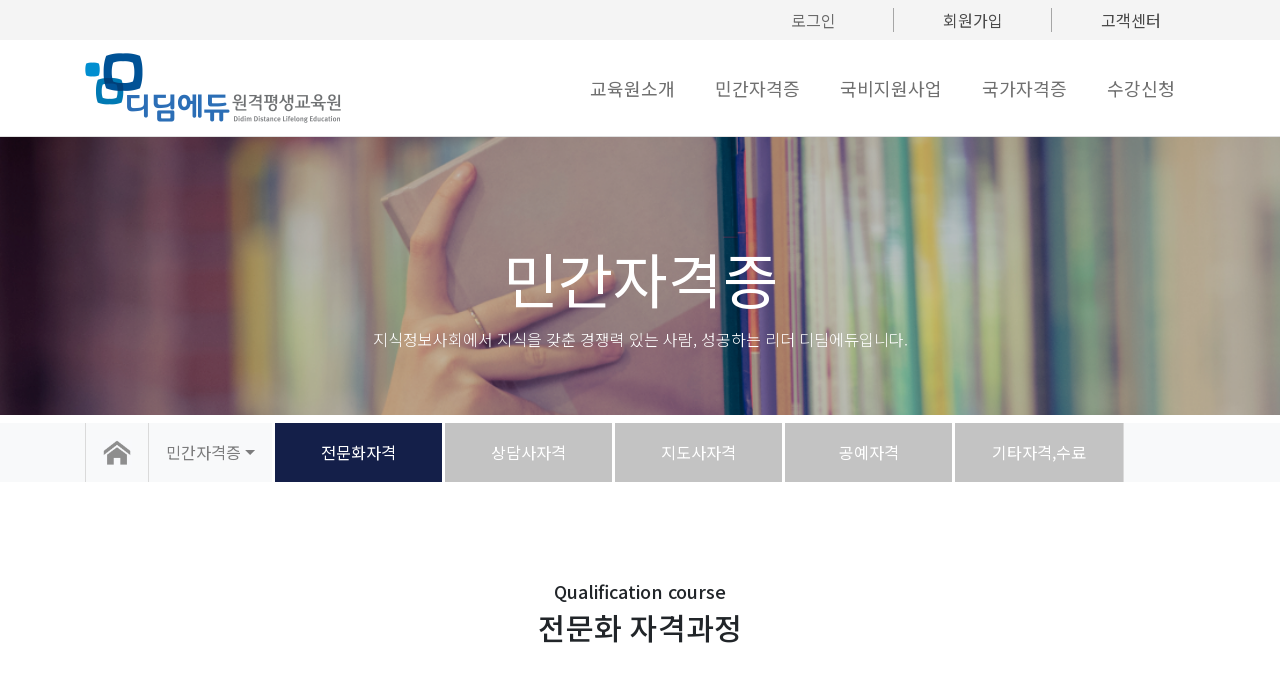

--- FILE ---
content_type: text/html; charset=UTF-8
request_url: https://didimedu.net/page/license/?type=pro&sub=1
body_size: 19070
content:
<!---->
<!--<head>-->
<!---->
<!--    <link href="./layout/Athemes/assets/css/bootstrap.min.css" rel="stylesheet" type="text/css">-->
<!--    <link href="./layout/Athemes/assets/css/icons.css" rel="stylesheet" type="text/css">-->
<!--    <link href="./layout/Athemes/assets/css/style.css" rel="stylesheet" type="text/css">-->
<!---->
<!--</head>-->
<!---->
<!---->
<!--<body class="fixed-left">-->
<!---->
<!--<div class="accountbg"></div>-->
<!--<div class="wrapper-page" style="max-width: 550px;">-->
<!---->
<!--    <div class="card">-->
<!--        <div class="card-block">-->
<!--            <div class="ex-page-content text-center">-->
<!--                <h1 class="">죄송합니다</h1>-->
<!--                <h3 class="">서버 점검중입니다 잠시만 기다려주세요</h3><br>-->
<!--            </div>-->
<!--        </div>-->
<!--    </div>-->
<!--</div>-->
<!---->
<!--</body>-->

<!DOCTYPE html>
<html lang="ko">
<head>
    <meta charset="utf-8" />
    <meta name="Generator" content="XISO" />
    <meta http-equiv="X-UA-Compatible" content="IE=edge" />
    <title>디딤에듀원격평생교육원</title>
    <link rel="alternate" type="application/rss+xml" title="Site RSS" href="//didimedu.net/rss" />
    <meta name="viewport" content="width=device-width, initial-scale=1.0, maximum-scale=1.0, user-scalable=no" />
    <link rel="canonical" href="didimedu.net" />

    <meta name="keywords" content="" />
    <meta name="description" content="" />
    <meta name="author" content="디딤에듀원격평생교육원">
    <meta name="Robots" content="ALL">
    <meta name="robots" content="index,follow">
    <meta name="GOOGLEBOT" content="index, follow">

    <meta property="og:locale" content="ko_KR" />
    <meta property="og:type" content="website" />
    <meta property="og:url" content="didimedu.net" />
    <meta property="og:site_name" content="디딤에듀원격평생교육원" />
    <meta property="og:title" content="디딤에듀원격평생교육원" />
    <meta property="og:description" content="" />


    <link rel="icon" type="image/png" href="/favicon.png">
    <!-- Place favicon.ico in the root directory -->
<!--    <link rel="apple-touch-icon" href="/apple-touch-icon.png">-->

    <script type="text/javascript"></script><link href="/layout/Athemes/assets/plugins/morris/morris.css" rel="stylesheet"><link href="/layout/Athemes/assets/css/icons.css" rel="stylesheet" type="text/css"><link href="/layout/Athemes/assets/css/bootstrap.min.css" rel="stylesheet" type="text/css"><link href="/layout/Athemes/assets/css/style.css" rel="stylesheet" type="text/css"><script src="/layout/Athemes/assets/js/jquery.min.js"></script><link href="https://fonts.googleapis.com/css2?family=Yantramanav&display=swap" rel="stylesheet"></head>
<body class="">

<style>
    img {
        image-rendering: -webkit-optimize-contrast !important;
    }
    .bg-darkblue {
        background-color: #00405D;
    }
    .text-darkblue {
        color: rgba(0, 0, 0, 0.74);
    }
    .themes-bg-color {
        background-color: #ffffff !important;
    }
    .themes-top-header-bg-color {
        background-color: #ffffff !important;
        filter: brightness(0.958);
    }
    .themes-border-left-color {
        border-left: 1px solid #ffffff !important;
        filter: brightness(0.678);
    }
    .themes-font-color {
        color: #707070 !important;
    }
</style>
<header style="border-bottom: 1px solid #E0E0E0;">
    <div class="container-fluid themes-top-header-bg-color">
        <div class="header-container container">
            <div class="">
                <div class="row align-items-end py-2">
                    <div class="col-7 country-px-0 pc-cols"></div>
                    <div class="col-sm-5 col-12 tablet-cols"></div>
                                            <a class="col themes-font-color text-center font-16 font-weight-normal M-header-font"
                           href="https://didimedu.net/page/login/">로그인</a>
                        <a class="col themes-font-color themes-border-left-color text-center font-16 font-weight-normal M-header-font"
                           href="https://didimedu.net/page/terms/">회원가입</a>
                                                                <a class="col themes-font-color themes-border-left-color text-center font-16 font-weight-normal M-header-font"
                           href="https://didimedu.net/page/announ/?page=1">고객센터</a>
                                    </div>
            </div>

        </div>
    </div>


    <div class="container-fluid themes-bg-color">
        <nav class="navbar navbar-expand-lg navbar-light themes-bg-color py-lg-2 py-2 px-sm-0 px-2">
            <div class="container">
                <a class="navbar-brand" href="https://didimedu.net/">
                                            <div class="">
                            <img src="https://web.kfei.or.kr/upload/site_main_logo/1/1631498571041.png" style="/*max-width:300px;*/ height:auto; max-height:70px;"/>
                        </div>
                                    </a>
                <!-- if logo is image enable this
              <a class="navbar-brand" href="#index.html">
                  <img src="image-path" alt="Your logo" title="Your logo" style="height:35px;" />
              </a> -->
                <button class="navbar-toggler" type="button" data-toggle="collapse" data-target="#navbarSupportedContent"
                        aria-controls="navbarSupportedContent" aria-expanded="false" aria-label="Toggle navigation">
                    <span class="navbar-toggler-icon"></span>
                </button>

                <div class="collapse navbar-collapse" id="navbarSupportedContent">
                    <ul class="navbar-nav mx-auto font-18" style="margin-right:0 !important;">
                                                    <li class="nav-item">
                                <a class="nav-link themes-font-color px-20"
                                   href="https://didimedu.net/page/intro/?type=intro" >
                                    교육원소개
                                </a>
                            </li>

                            <li class="nav-item">
                                <a class="nav-link themes-font-color px-20"
                                   href="https://didimedu.net/page/license/?type=pro&sub=1" >
                                    민간자격증
                                </a>
                            </li>

                            <li class="nav-item">
                                <a class="nav-link themes-font-color px-20"
                                   href="https://didimedu.net/page/business/" >
                                    국비지원사업
                                </a>
                            </li>

                            <li class="nav-item">
                                <a class="nav-link themes-font-color px-20"
                                   href="https://didimedu.net/page/country/?type=korean" >
                                    국가자격증
                                </a>
                            </li>

                            <li class="nav-item">
                                <a class="nav-link themes-font-color px-20"
                                   href="https://didimedu.net/page/Capply/?process=1" >
                                    수강신청
                                </a>
                            </li>
                        

                    </ul>
                </div>
            </div>
        </nav>
    </div>
</header>
<body>

<style>
    .bg {
        /* The image used */
        background-image: url(/layout/Athemes/assets/images/license/header_image.png);
        width:100%;
        /* Center and scale the image nicely */
        /*background-position: left;*/
        background-repeat: no-repeat;
        background-size: cover;
    }
</style>
<div class="bg py-5">
    <div class="container text-white pt-5 pb-3 text-center">
        <p class="font-60 mb-1">
            민간자격증        </p>
        <p class="font-16 font-weight-300 mb-0">지식정보사회에서 지식을 갖춘 경쟁력 있는 사람, 성공하는 리더 디딤에듀입니다.</p>
    </div>
</div>
<div class="bg-white pt-2">
    <div class="container-fluid bg-light">
        <div class="country container">
            <table>
                <tr>
                    <td class="p-3" style="border-left:1px solid #dadada; border-right:1px solid #dadada;">
                        <div >
                            <img src="/layout/Athemes/assets/images/intro/icon/icon_01.png" style="width:30px;">
                        </div>
                    </td>
                    <td style="border-left:1px solid #dadada; border-right:1px solid #dadada;">
                        <nav class="navbar navbar-light ">
                            <ul class="navbar-nav mx-auto" >
                                <li class="nav-item dropdown font-16 text-muted">
                                    <a class="nav-link non-header dropdown-toggle" href="#" id="business" role="button" data-toggle="dropdown"
                                       aria-haspopup="true" aria-expanded="false">
                                        민간자격증
                                    </a>
                                    <div class="dropdown-menu font-16 text-muted" aria-labelledby="business" style="position: absolute;">
                                        <a class="dropdown-item"
                                           href="https://didimedu.net/page/intro/?type=intro">교육원 소개</a>
                                        <a class="dropdown-item" href="https://didimedu.net/page/business/">국비지원사업</a>
                                        <a class="dropdown-item" href="https://didimedu.net/page/country/?type=korean">국가자격증</a>
                                        <a class="dropdown-item" href="https://didimedu.net/page/Capply/?process=1" style="color:#000000;">수강신청</a>
                                    </div>
                                </li>
                            </ul>
                        </nav>
                    </td>

                    <script>
                        window.onload = function () {
                            var type = 'pro';
                            var srt = '';
                            if(type === 'pro') {
                                srt = "전문화 자격과정";
                            } else if(type === 'counseling') {
                                srt = "상담사 자격과정";
                            } else if(type === 'guide') {
                                srt = "지도사 자격과정";
                            } else if(type === 'craft') {
                                srt = "공예 자격과정";
                            } else if(type === 'other') {
                                srt = "기타 자격과정 및 수료과정";
                            }
                            names.innerHTML = srt;
                        };
                    </script>
                    <td class="only-M-view" style="border-left:1px solid #dadada; border-right:1px solid #dadada;">
                        <nav class="navbar navbar-light ">
                            <ul class="navbar-nav mx-auto" >
                                <li class="nav-item dropdown">
                                    <a class="nav-link non-header dropdown-toggle font-16" href="#" id="business" role="button" data-toggle="dropdown"
                                       aria-haspopup="true" aria-expanded="false">
                                        <span id="names"></span>
                                    </a>
                                    <div class="dropdown-menu" aria-labelledby="business" style="position: absolute;">
                                                                                    <a class="dropdown-item"
                                               href="https://didimedu.net/page/license/?type=counseling&sub=1">상담사 자격과정</a>
                                                                                    <a class="dropdown-item"
                                               href="https://didimedu.net/page/license/?type=guide&sub=1">지도사 자격과정</a>
                                                                                    <a class="dropdown-item"
                                               href="https://didimedu.net/page/license/?type=craft&sub=1">공예 자격과정</a>
                                                                                    <a class="dropdown-item"
                                               href="https://didimedu.net/page/license/?type=other&sub=1">기타 자격과정 및 수료과정</a>
                                                                            </div>
                                </li>
                            </ul>
                        </nav>
                    </td>

                    <td class="sub_tab_active only-pc-view" style="border-left:1px solid #dadada; border-right:1px solid #dadada; width: 170px;">
                        <ul class="navbar-nav mx-auto font-16" >
                            <li class="nav-item" style="text-align: center;">
                                <a class="nav-link text-white px-20"
                                   href="https://didimedu.net/page/license/?type=pro&sub=1">전문화자격</a>
                            </li>
                        </ul>
                    </td>
                    <td class="sub_tab_unactive only-pc-view" style="border-left:1px solid #dadada; border-right:1px solid #dadada; width: 170px;">
                        <ul class="navbar-nav mx-auto font-16" >
                            <li class="nav-item" style="text-align: center;">
                                <a class="nav-link text-white px-20"
                                   href="https://didimedu.net/page/license/?type=counseling&sub=1">상담사자격</a>
                            </li>
                        </ul>
                    </td>
                    <td class="sub_tab_unactive only-pc-view" style="border-left:1px solid #dadada; border-right:1px solid #dadada; width: 170px;">
                        <ul class="navbar-nav mx-auto font-16" >
                            <li class="nav-item" style="text-align: center;">
                                <a class="nav-link text-white px-20"
                                   href="https://didimedu.net/page/license/?type=guide&sub=1">지도사자격</a>
                            </li>
                        </ul>
                    </td>
                    <td class="sub_tab_unactive only-pc-view" style="border-left:1px solid #dadada; border-right:1px solid #dadada; width: 170px;">
                        <ul class="navbar-nav mx-auto font-16" >
                            <li class="nav-item" style="text-align: center;">
                                <a class="nav-link text-white px-20"
                                   href="https://didimedu.net/page/license/?type=craft&sub=1">공예자격</a>
                            </li>
                        </ul>
                    </td>
                    <td class="sub_tab_unactive only-pc-view" style="border-left:1px solid #dadada; border-right:1px solid #dadada; width: 170px;">
                        <ul class="navbar-nav mx-auto font-16" >
                            <li class="nav-item" style="text-align: center;">
                                <a class="nav-link text-white px-20"
                                   href="https://didimedu.net/page/license/?type=other&sub=1">기타자격,수료</a>
                            </li>
                        </ul>
                    </td>

                </tr>
            </table>
        </div>
    </div>
</div>

<div class="container-fluid bg-white py-5">
    <div class="country container py-5 text-center">
        <span class="font-weight-500 font-18">Qualification course</span>
        <p class="font-30">
            <b class="font-weight-500">전문화 자격과정</b>
        </p>
        <div class="mt-5 bg-light p-3 text-left">

            <ul class="nav nav-tabs" role="tablist" style="border:0;">
                <li class="col-6 col-sm-3 p-0">
                    <a class="license nav-link active pb-4" data-toggle="tab" href="#pro-1" role="tab">· 인성교육지도사</a>
                </li>
                <li class="col-6 col-sm-3 p-0">
                    <a class="license nav-link pb-4" data-toggle="tab" href="#pro-2" role="tab">· 소셜마케팅전문가</a>
                </li>
                <li class="col-6 col-sm-3 p-0">
                    <a class="license nav-link pb-4" data-toggle="tab" href="#pro-3" role="tab">· 비영리마케팅전문가</a>
                </li>
                <li class="col-6 col-sm-3 p-0">
                    <a class="license nav-link pb-4" data-toggle="tab" href="#pro-4" role="tab">· 이미지메이킹지도사</a>
                </li>
                <li class="col-6 col-sm-3 p-0">
                    <a class="license nav-link pb-4" data-toggle="tab" href="#pro-5" role="tab">· 프레젠테이션전문가</a>
                </li>

            </ul>

        </div>

        <div class="tab-content pt-3">
            <div class="tab-pane active pt-5" id="pro-1" role="tabpanel">
                <p class="font-24 text-left mb-0 pb-3" style="border-bottom:2px solid #C1C1C1;">
                    <b class="font-weight-500 license_sub_title">인성교육지도사 <span class="font-18 pt-2 float-right font-weight-200 text-dark">민간자격증</span></b>
                </p>
                <div class="py-2 pl-3 pr-3 text-left" style="background-color: #E2E2E2">
                    <b class="font-weight-500 font-18" style="line-height: 35px;">주무부처 : 교육부</b>
                </div>

                <div class="mt-5">
                    <div class="country-content bg-light py-4 px-4">
                        <div class="country-content bg-white py-4 px-4 text-left">
                            <p class="font-20">
                                <b class="font-weight-500">인성교육지도사란?</b>
                            </p>
                            <p class="font-16 line-height-40 pr-5 pb-4" style="border-bottom:1px dashed #C3C3C3;">
                                인성교육지도사는 인성교육에 대한 이론과, 자기관리, 인간관계를 학습하고 분석하여, 인성교육지도사로서의 나를 준비하고,
                                타인의 인성을 교육하기 위해 상호관계, 설득, 자존감, 인간성 교육을 통해 올바른 인성을 전파해가는 길잡이다.
                                인성교육에 대한 본질을 분석하여 심도있는 커리큘럼을 구축하고, 실무교육을 통해 자격을 취득하면
                                각 교육기관에서 전문 지도자와 상담사로 활동할 수 있다.
                            </p>
                            <p class="font-20 pt-2">
                                <b class="font-weight-500">강좌 목표</b>
                            </p>
                            <ul class="pl-2 pb-4 line-none" style="border-bottom:1px dashed #C3C3C3;">
                                <li class="font-16 line-height-40">
                                    · 인성교육의 부재로 각종 사회문제가 대두되고 있지만 관련 교육자와 커리큘럼이 부족하여 해결방안을 찾기 어려운 상황에서
                                </li>
                                <li class="font-16 line-height-40">
                                    · 이를 타개하기 위한 지도사과정을 새롭게 기획했다
                                </li>
                                <li class="font-16 line-height-40">
                                    · 인간적인 삶을 살아가는데 가장 기본적인 인성교육을 도외시하고 지식과 기술교육에만 의존하는 현대의 교육시스템 은
                                </li>
                                <li class="font-16 line-height-40">
                                    · 우리 사회를 물질만능주의와 이기주의에 빠지게 만들고 인간성을 메마르게 하여 올바른 가치판단을 어렵게 만들고 있다
                                </li>
                                <li class="font-16 line-height-40">
                                    · 심각한 사회문제로까지 이어지는 이러한 악순환을 깨고자 사회 곳곳에서 인성교육지도사에 대한 필요성이 대두되고 있다
                                </li>
                            </ul>
                            <p class="font-20 pt-2">
                                <b class="font-weight-500">활용유형</b>
                            </p>
                            <ul class="pl-2 pb-4 line-none" style="border-bottom:1px dashed #C3C3C3;">
                                <li class="font-16 line-height-40">
                                    · 어린이집, 유치원, 초중고등학교 등의 교육시설에서 인성교육자로서 활동
                                </li>
                                <li class="font-16 line-height-40">
                                    · 아동복지시설, 방과후교실, 아동교육센터, 아동보호소, 청소년수련원 등에서 아동, 청소년 인성 교육 활동
                                </li>
                                <li class="font-16 line-height-40">
                                    · 심리연구소, 문화센터, 종교시설, 공공시설 등에서 성인 대상 교육 활동
                                </li>
                            </ul>
                        </div>
                    </div>
                </div>

                <div class="mt-4">
                    <p class="font-22 text-left mb-0 pb-3">
                        <b class="font-weight-500">교수진 소개</b>
                    </p>
                </div>
                <div class="country-content mt-2 py-4 px-4 bg-light">
                    <div class="row bg-white mx-0 py-4 px-2 pc-view">
                        <div class="col-3">
                            <img src="/layout/Athemes/assets/images/professor/sub2_13_pic.jpg" class="width-max">
                        </div>
                        <div class="col text-left">
                            <div class="py-4" style="border-bottom:1px dashed #C3C3C3;">
                                <b class="font-20 font-weight-bold">김성철 교수</b>
                            </div>
                            <div class="py-4">
                                <div class="row">
                                    <div class="col-5">
                                        <p>· 현 백석대학교 사회복지대학원 원장</p>
                                        <p>· 한국노인복지관협회 부회장</p>
                                        <p>· 공동모금회 전문위원</p>
                                        <p>· 인천노인복지관협회 회장</p>
                                        <p>· 인천시노인정책자문위원장</p>
                                    </div>
                                    <div class="col">
                                        <p>· 전(前)인천납세자연합회 공동대표</p>
                                        <p>· 전(前)한국납세자연합회 이사</p>
                                        <p>· 한국종합사회복지관협회 교육위원장</p>
                                        <p>· 전(前)한국복지경영학회 회장</p>
                                    </div>
                                </div>
                            </div>
                        </div>
                    </div>
                    <div class="bg-white mx-0 py-4 M-view">
                        <table class="width-max mx-0 text-center">
                            <tr>
                                <th>
                                    <img src="/layout/Athemes/assets/images/professor/sub2_13_pic.jpg" style="width:40%">
                                </th>
                            </tr>
                            <tr>
                                <td class="text-left py-3">
                                    <ul class="line-none font-weight-200 line-height-40 font-18">
                                        <li class="font-22 font-weight-400">
                                            김성철 교수
                                        </li>
                                        <li>· 현 백석대학교 사회복지대학원 원장</li>
                                        <li>· 한국노인복지관협회 부회장</li>
                                        <li>· 공동모금회 전문위원</li>
                                        <li>· 인천노인복지관협회 회장</li>
                                        <li>· 인천시노인정책자문위원장</li>
                                        <li>· 전(前)인천납세자연합회 공동대표</li>
                                        <li>· 전(前)한국납세자연합회 이사</li>
                                        <li>· 한국종합사회복지관협회 교육위원장</li>
                                        <li>· 전(前)한국복지경영학회 회장</li>
                                    </ul>
                                </td>
                            </tr>
                        </table>
                    </div>
                </div>

                <div class="mt-5">
                    <p class="font-22 text-left mb-0 pb-3">
                        <b class="font-weight-500">강의계획서</b>
                    </p>

                    <div class="bg-light py-4 px-4 pc-view">
                        <div class="row bg-white mx-0 py-4 px-2">
                            <div class="col text-left text-muted">

                                <p>· 1강 : 인성교육이란?</p>
                                <p>· 2강 : 인성을 갖추기 위한 조화</p>
                                <p>· 3강 : 인간의 뇌와 인성</p>
                                <p>· 4강 : 인성과 문화</p>
                                <p>· 5강 : 인성교육에 대한 접근방법</p>
                                <p>· 6강 : 인성교육지도자로서의 평가</p>
                                <p>· 7강 : 인성교육의 논리와 원칙의 기준</p>
                                <p>· 8강 : 인성에 대한 기본적 요소 - 1</p>
                                <p>· 9강 :  인성에 대한 기본적 요소 - 2</p>
                                <p>· 10강 : MCO(Motivation / Capacity / Opportunity)이론</p>
                                <p>· 11강 : 셀프매니지먼트(Self Management) - 1</p>
                                <p>· 12강 : 셀프매니지먼트(Self Management) - 2 Id, Ego, Super EGO</p>
                                <p>· 13강 : 셀프매니지먼트(Self Management) - 3 자기관리의 중요성</p>

                            </div>
                            <div class="col text-left text-muted">
                                <p>· 14강 : 셀프매니지먼트(Self Management) - 4 Ego 심층분석</p>
                                <p>· 15강 : 셀프매니지먼트(Self Management) - 5 Ego gram</p>
                                <p>· 16강 : 자기진단(Self Diagnosis)</p>
                                <p>· 17강 : 인간관계(Human Relationship) - 1</p>
                                <p>· 18강 : 인간관계(Human Relationship) - 2 커뮤니케이션</p>
                                <p>· 19강 : 인성관계</p>
                                <p>· 20강 : 설득과 자존감</p>
                                <p>· 21강 : MLM(Mind Line Mind) 이론</p>
                                <p>· 22강 : 인간성의 특징</p>
                                <p>· 23강 : 인격이 가진 힘</p>
                                <p>· 24강 : 나의 삶과 인성</p>
                                <p>· 25강 : 인성의 완성 - 헌신과 혁신</p>
                            </div>
                        </div>
                    </div>

                    <div class="bg-light py-1 px-1 M-view">
                        <div class="bg-white mx-0 py-3 text-left">
                            <ul class="line-none font-weight-200 line-height-40 font-18 pl-3">
                                <li>· 1강 : 인성교육이란?</li>
                                <li>· 2강 : 인성을 갖추기 위한 조화</li>
                                <li>· 3강 : 인간의 뇌와 인성</li>
                                <li>· 4강 : 인성과 문화</li>
                                <li>· 5강 : 인성교육에 대한 접근방법</li>
                                <li>· 6강 : 인성교육지도자로서의 평가</li>
                                <li>· 7강 : 인성교육의 논리와 원칙의 기준</li>
                                <li>· 8강 : 인성에 대한 기본적 요소 - 1</li>
                                <li>· 9강 :  인성에 대한 기본적 요소 - 2</li>
                                <li>· 10강 : MCO(Motivation / Capacity / Opportunity)이론</li>
                                <li>· 11강 : 셀프매니지먼트(Self Management) - 1</li>
                                <li>· 12강 : 셀프매니지먼트(Self Management) - 2 Id, Ego, Super EGO</li>
                                <li>· 13강 : 셀프매니지먼트(Self Management) - 3 자기관리의 중요성</li>

                                <li>· 14강 : 셀프매니지먼트(Self Management) - 4 Ego 심층분석</li>
                                <li>· 15강 : 셀프매니지먼트(Self Management) - 5 Ego gram</li>
                                <li>· 16강 : 자기진단(Self Diagnosis)</li>
                                <li>· 17강 : 인간관계(Human Relationship) - 1</li>
                                <li>· 18강 : 인간관계(Human Relationship) - 2 커뮤니케이션</li>
                                <li>· 19강 : 인성관계</li>
                                <li>· 20강 : 설득과 자존감</li>
                                <li>· 21강 : MLM(Mind Line Mind) 이론</li>
                                <li>· 22강 : 인간성의 특징</li>
                                <li>· 23강 : 인격이 가진 힘</li>
                                <li>· 24강 : 나의 삶과 인성</li>
                                <li>· 25강 : 인성의 완성 - 헌신과 혁신</li>
                            </ul>
                        </div>
                    </div>

                </div>

                <div class="mt-5">
                <p class="text-left mb-0 pb-3" style="border-bottom:1px solid #C3C3C3;">
                    <img src="/layout/Athemes/assets/images/license/icon/icon_09.png" class="width-24" style="margin-bottom: 9px;">
                    <b class="pl-2 font-weight-500 font-22">자격증 발급자격 요건</b>
                </p>
                <div class="py-4 text-left">
                    <div>
                        ! <b class="font-16 font-weight-300 line-height-35">출석률 조건 불만족, 시험 성적 부족시 자격증 발급이 불가합니다.</b>
                    </div>
                </div>
                <div class="py-4 text-left">
                    <ul class="pl-0 pb-4 line-none font-weight-200 line-height-40 font-18">
                        <li class="font-18 font-weight-400">
                            · 자격증 신청 참고사항
                        </li>
                        <li>
                            · 자격증 발송은 한달에 두번 발송 됩니다.(매월 1,16일 협회로 합격자명단 전달 후 7일이내 수령가능)
                        </li>
                        <li>
                            · 자격증은 택배로 발송됩니다.
                        </li>
                        <li>
                            · 자격증 발급비용은 개별부담이며 응시료와 발급비,택배비 모두 포함입니다.
                        </li>
                        <li>
                            · 성적표는 [학습강의실 첫페이지]-[하단 완료된 강좌]에서 확인 가능합니다.
                        </li>
                    </ul>

                    <ul class="pl-0 pb-4 line-none font-weight-200 line-height-40 font-18">
                        <li class="font-18 font-weight-400">
                            · 자격증 신청 및 비용 납부
                        </li>
                        <li>
                            · 자격증 신청은 홈페이지내의 [발급신청]을 통해 신청 가능합니다.
                        </li>
                        <li>
                            · 자격증 발급비는 가상계좌 입금 / 카드결제 두 가지 방법으로 가능합니다.
                        </li>
                    </ul>

                    <ul class="pl-0 pb-4 line-none font-weight-200 line-height-40 font-18">
                        <li class="font-18 font-weight-400">
                            · 자격증 발급 소요기간
                        </li>
                        <li>
                            · 자격증 발급 신청 후 발급 완료 까지 최대 30일 소요됩니다.
                        </li>
                        <li>
                            · 자격증 발급 가능 기간은 2개월(60일)이내입니다.
                        </li>
                        <li>
                            · 상기 발급 가능 기간이 경과될 경우 발급이 불가할 수 있습니다.
                        </li>
                    </ul>

                    <ul class="pl-0 pb-4 line-none font-weight-200 line-height-40 font-18">
                        <li class="font-18 font-weight-400">
                            · 자격증 발급 진행 확인
                        </li>
                        <li>
                            · 자격증 발급 진행상황 확인은 홈페이지내 [마이페이지]->[자격증 발급신청조회]를 통해 확인 가능합니다.
                        </li>
                    </ul>
                </div>

            </div>
                <div class="bg-white">
                    <div class="text-left">
                        <h5>자격정보</h5>
                        <table class="width-max text-center mb-3 license-table-border-RL-none license-table">
                            <tr class="">
                                <th class="" style="width:20%">자격명</th>
                                <td class="text-left p-1" style="width:30%">인성교육지도사</td>
                                <th class="" style="width:20%">자격의 종류</th>
                                <td class="text-left p-1" style="width:30%">등록민간자격</td>
                            </tr>
                            <tr class="">
                                <th class="">등록번호</th>
                                <td class="text-left p-1">2014-3538</td>
                                <th class="">발급기관</th>
                                <td class="text-left p-1">한국미래교육진흥원</td>
                            </tr>
                            <tr class="">
                                <th class="">
                                    총비용<br>
                                    (세부내역)
                                </th>
                                <td class="text-left p-1">
                                    총비용: 80,000원<br>
                                    - 수강료+자격발급비 : 80,000원 (응시료 포함)
                                </td>
                                <th class="">환불규정</th>
                                <td class="text-left p-1">
                                    -응시료:접수마감 전까지 100% 환불, 검정 당일 취소 시 30% 공제 후 환불<br>
                                    -자격발급비: 합격자에게 한하며, 자격증 제작 및 발송 이전 취소 시 100% 환불되나, 이후 취소 시 환급 불가
                                </td>
                            </tr>
                        </table>
                        <div>
<h5>교육과정운영기관</h5>
                        <table class="width-max text-center mb-3 license-table-border-RL-none license-table">
                            <tr class="">
                                <th class="" style="width:20%">기관명</th>
                                <td class="text-left p-1" style="width:30%" >디딤에듀원격평생교육원</td>
                                <th class="" style="width:20%">대표자</th>
                                <td class="text-left p-1" style="width:30%" >구재성</td>
                            </tr>
                            <tr class="">
                                <th class="">연락처</th>
                                <td class="text-left p-1">1544-9268</td>
                                <th class="">이메일</th>
                                <td class="text-left p-1">
                                    didimedu.net@gmail.com
                                </td>
                            </tr>
                            <tr class="">
                                <th class="" style="width:20%">소재지</th>
                                <td class="text-left p-1">
                                    서울시 마포구 서교동 448-14 문화본부 빌딩 4층
                                </td>
                                <th class="">홈페이지</th>
                                <td class="text-left p-1">
                                    <a href="https://didimedu.net">didimedu.net</a>
                                </td>
                            </tr>
                        </table>
                        <h5>자격관리(발급)기관 정보</h5>
                        <table class="width-max text-center mb-3 license-table-border-RL-none license-table">
                            <tr class="">
                                <th class="" style="width:20%">기관명</th>
                                <td class="text-left p-1" style="width:30%" >한국미래교육진흥원</td>
                                <th class="" style="width:20%">대표자</th>
                                <td class="text-left p-1">
                                    구재성
                                </td>
                            </tr>
                            <tr class="">
                                <th class="" style="width:20%">연락처</th>
                                <td class="text-left p-1" style="width:30%" >1544-9268</td>
                                <th class="">이메일</th>
                                <td class="text-left p-1">kfei.edu@gmail.com</td>
                            </tr>
                            <tr class="">
                                <th class="" style="width:20%">소재지</th>
                                <td class="text-left p-1">서울시 마포구 월드컵북로5가길 8-15 문화본부 4층</td>
                                <th class="">홈페이지</th>
                                <td class="text-left p-1">
                                    <a href="https://www.kfei.or.kr/">www.kfei.or.kr</a>
                                </td>
                            </tr>
                        </table>
                        <div class="p-2 license-notification" >
                            <table class="width-max" >
                                <tr>
                                    <th>< 소비자알림사항 ></th>
                                </tr>
                                <tr>
                                    <td>
                                        ① 상기 자격은 자격기본법 규정에 따라 등록한 민간자격으로, 국가로부터 인정받은 공인자격이 아닙니다.
                                    </td>
                                </tr>
                                <tr>
                                    <td>
                                        ② 민간자격 등록 및 공인 제도에 대한 상세내용은 민간자격정보서비스(<a href="https://www.pqi.or.kr">www.pqi.or.kr</a>)의 "민간자격 소개" 란을 참고하여 주십시오.
                                    </td>
                                </tr>
                            </table>
                        </div>
                        </div>                    </div>
                </div>

            </div>

            <div class="tab-pane pt-5" id="pro-2" role="tabpanel">
                <p class="font-24 text-left mb-0 pb-3" style="border-bottom:2px solid #C1C1C1;">
                    <b class="font-weight-500 license_sub_title">소셜마케팅전문가 <span class="font-18 pt-2 float-right font-weight-200 text-dark">민간자격증</span></b>
                </p>
                <div class="py-2 pl-3 pr-3 text-left" style="background-color: #E2E2E2">
                    <b class="font-weight-500 font-18" style="line-height: 35px;">주무부처 : 미래창조과학부</b>
                </div>

                <div class="mt-5">
                    <div class="country-content bg-light py-4 px-4">
                        <div class="country-content bg-white py-4 px-4 text-left">
                            <p class="font-20">
                                <b class="font-weight-500">소셜마케팅전문가 란?</b>
                            </p>
                            <p class="font-16 line-height-40 pr-5 pb-4" style="border-bottom:1px dashed #C3C3C3;">
                                페이스북, 트위터 등 SNS는 이제 홍보 마케팅 부서 담당자 뿐 아니라 자신의 몸값을 높이기 위한 이들이라면 누구나 관심을
                                갖고 배워야 할 도구가 되었습니다.
                                학연, 지연, 혈연에 의존하던 기존의 네트워킹 방식에서 벗어나 SNS를 통한 네트워킹을 활용, 새로운 가능성으로 떠오르고 있는
                                소셜 커리어(Social Career) 능력이 필요한 시대입니다.<br><br>
                                이 과정은 취업 준비생 뿐 아니라 이직, 창업시 모두 필요한 소셜커리어 역량을 강화하고 나아가 각자 목적에 맞게 SNS를 통한
                                브랜딩 구축의 노하우를 담았습니다. 소셜 커리어 능력을 보유하면 개인의 좁은 인맥만으로는 도저히 접근 할 수 없는
                                업체의 담당자와 직접 접촉하고 관심 정보의 트엔드도 발빠르게 공유할 수 있습니다.<br><br>
                                또한 비즈니스 파트너를 손쉽게 찾고 고객과의 친밀한 관계도 형성할 수 있습니다.
                                이러한 노력은 차별화된 성공 스토리가 되고 곧 당신의 미래 능력, 즉 소셜 커리어가 될 것입니다.
                                똑같은 SNS오 1천배의 개인 브랜드 가치를 창출해 내는 특별한 사람들, 소셜 네트워크를 활용해 취업하고 몸값에 날개를
                                다는 매력적인 사람들, 갑을 찾아다니지 않고 갑이 찾아오게 하는 사람들, 이들의 능력이 바로 소셜 커리어 입니다.<br><br>

                                취업에서 이직, 창업에서 1인 기업까지 목적에 맞춘 SNS 퍼스널 브랜딩 구축법을 다룹니다.<br><br>

                                퍼스널 브랜딩이란 내가 어떤 사람인가를 일일히 말하지 않아도 사람들이 자신을 알아봐 줄 수 있게 스스로가 특별한
                                브랜드가 되는 것을 의미합니다.<br><br>

                                퍼스널 브랜딩을 위해 빼놓을 수 없는 것이 바로 소셜 미디어입니다.
                                소셜 미디어는 1인 미디어로 개인의 이미지 구축이나 브랜드 가치를 높이는데 가장 효과적입니다.
                                즉, 소셜 미디어나 SNS는 퍼스널 브랜딩의 가장 효과적인 매개체라고 할 수 있습니다.
                                이 과정에서 강조하는 블로그, 트위터, 페이스북의 본질을 파악하고 전략적으로 활용한다면 누구든 취업, 이직, 창업에
                                성공할 수 있을것입니다.<br>
                            </p>
                            <p class="font-20 pt-2">
                                <b class="font-weight-500">강좌 목표</b>
                            </p>
                            <ul class="pl-2 pb-4 line-none" style="border-bottom:1px dashed #C3C3C3;">
                                <li class="font-16 line-height-40">
                                    · 취업에서 이직, 창업에서 1인 기업까지 목적에 맞춘 SNS 퍼스널 브랜딩 구축법을 다룬 과정, 퍼스널 브랜딩이란 내가 어떤
                                    사람인가를 일일이 말하지 않아도 사람들이 자신을 알아봐 줄 수 있게 스스로가 특별한 브랜드가 되는 것을 의미한다.
                                    퍼스널 브랜딩을 위해 빼놓을 수 없는 것이 바로 소셜 미디어이며, 바로 이 소셜 미디어를 활용하여 마케팅, 브랜드 매니징
                                    스킬을 습득하는 것이 본 과정의 목적이다.
                                </li>
                            </ul>
                            <p class="font-20 pt-2">
                                <b class="font-weight-500">학습대상자</b>
                            </p>
                            <ul class="pl-2 pb-4 line-none" style="border-bottom:1px dashed #C3C3C3;">
                                <li class="font-16 line-height-40">
                                    · 커리어능력을 높이기 위한 직장인
                                </li>
                                <li class="font-16 line-height-40">
                                    · 자신의회사 또는 아이템을 SNS를 활용해 효과적으로 홍보하고자 하는 CEO
                                </li>
                                <li class="font-16 line-height-40">
                                    · SNS 활용능력을 갖춰 취업에 좀 더 유리한 입장에 서고자 하는 취업 준비생
                                </li>
                                <li class="font-16 line-height-40">
                                    · SNS를 통해 가치 있는 활동을 알리고자 하는 NGO단체
                                </li>
                                <li class="font-16 line-height-40">
                                    · 관계자 경력단절을 해소하고 다시 커리어를 쌓고자 하는 분
                                </li>
                                <li class="font-16 line-height-40">
                                    · SNS 브랜딩을 구축해 취업, 이직시 도움을 받고자 하는 사람
                                </li>
                                <li class="font-16 line-height-40">
                                    · 1인창업, 프리랜서, 소상공인 등 SNS브랜딩 구축의 노하우가 필요한 사람
                                </li>
                            </ul>
                        </div>
                    </div>
                </div>

                <div class="mt-4">
                    <p class="font-22 text-left mb-0 pb-3">
                        <b class="font-weight-500">교수진 소개</b>
                    </p>
                </div>
                <div class="country-content mt-2 py-4 px-4 bg-light">
                    <div class="row bg-white mx-0 py-4 px-2 pc-view">
                        <div class="col-3">
<!--                            <img src="--><?//=$tpath?><!--assets/images/professor/sub2_13_pic.jpg" class="width-max">-->
                        </div>
                        <div class="col text-left">
                            <div class="py-4" style="border-bottom:1px dashed #C3C3C3;">
                                <b class="font-20 font-weight-bold">임희영 교수</b>
                            </div>
                            <div class="py-4">
                                <div class="row">
                                    <div class="col">
                                        <p>· 쉬즈컴 워킹우먼의 커리어&amp;라이프 소셜매거진 기업 대표</p>
                                        <p>· 지식문화콘텐츠 기획자 활동, 홍보대행, 콘텐츠 기획, 기업 및 개인 브랜드 매니징</p>
                                        <p>· 중앙대학교 경영학부 졸업</p>
                                        <p>· 쇼핑호스트 선발대회 1등(여성부, 농수산홈쇼핑 공동주최)</p>
                                        <p>· 농수산홈쇼핑 쇼핑호스트 (4년 7개월)</p>
                                    </div>
                                    <div class="col">
                                        <p>· 홍보대행사 PR, 마케팅 담당(다양한 브랜드들의 홍보 및 마케팅 실전경험) 저서</p>
                                        <p>· &lt;소셜커리어 몸값을 바꾸다&gt; 2013</p>
                                        <p>· &lt;그들의 청춘을 질투하기엔 넌 아직 젊다&gt; 2011</p>
                                        <p>· &lt;여자 스물일곱, 너의 힐을 던져라&gt; 2007</p>
                                    </div>
                                </div>
                            </div>
                        </div>
                    </div>
                    <div class="bg-white mx-0 py-4 M-view">
                        <table class="width-max mx-0 text-center">
                            <tr>
                                <th>
<!--                                    <img src="--><?//=$tpath?><!--assets/images/professor/sub2_13_pic.jpg" style="width:40%">-->
                                </th>
                            </tr>
                            <tr>
                                <td class="text-left py-3">
                                    <ul class="line-none font-weight-200 line-height-40 font-18">
                                        <li class="font-22 font-weight-400">
                                            임희영 교수
                                        </li>
                                        <li>· 쉬즈컴 워킹우먼의 커리어&amp;라이프 소셜매거진 기업 대표</li>
                                        <li>· 지식문화콘텐츠 기획자 활동, 홍보대행, 콘텐츠 기획, 기업 및 개인 브랜드 매니징</li>
                                        <li>· 중앙대학교 경영학부 졸업</li>
                                        <li>· 쇼핑호스트 선발대회 1등(여성부, 농수산홈쇼핑 공동주최)</li>
                                        <li>· 농수산홈쇼핑 쇼핑호스트 (4년 7개월)</li>
                                        <li>· 홍보대행사 PR, 마케팅 담당(다양한 브랜드들의 홍보 및 마케팅 실전경험) 저서</li>
                                        <li>· &lt;소셜커리어 몸값을 바꾸다&gt; 2013</li>
                                        <li>· &lt;그들의 청춘을 질투하기엔 넌 아직 젊다&gt; 2011</li>
                                        <li>· &lt;여자 스물일곱, 너의 힐을 던져라&gt; 2007</li>
                                    </ul>
                                </td>
                            </tr>
                        </table>
                    </div>
                </div>

                <div class="mt-5">
                    <p class="font-22 text-left mb-0 pb-3">
                        <b class="font-weight-500">강의계획서</b>
                    </p>

                    <div class="bg-light py-4 px-4 pc-view">
                        <div class="row bg-white mx-0 py-4 px-2">
                            <div class="col text-left text-muted">

                                <p>· 1강 : SNS는 선택이 아닌 필수</p>
                                <p>· 2강 : 구인구직도 SNS를 통한다</p>
                                <p>· 3강 : SNS에 무엇을 보여줄 것인가</p>
                                <p>· 4강 : 꼭 주의해야 할 9가지 SNS법칙</p>
                                <p>· 5강 : 경쟁력을 높이는 SNS 활용법 (1)</p>
                                <p>· 6강 : 매력적인 콘텐츠를 만들기 위한 7가지 법칙</p>
                                <p>· 7강 : 경쟁력을 높이는 SNS 활용법 (2)</p>
                                <p>· 8강 : SNS 200% 활용하기 (1)</p>
                                <p>· 9강 : SNS 200% 활용하기 (2)</p>
                                <p>· 10강 : 팟캐스트 따라하기</p>
                                <p>· 11강 : SNS의 핵심, 공감얻기(1)</p>
                                <p>· 12강 : SNS의 핵심, 공감얻기(2)</p>
                                <p>· 13강 : 회사와 나 모두가 만족하는 SNS브랜딩 구축법</p>

                            </div>
                            <div class="col text-left text-muted">
                                <p>· 14강 : SNS를 통해 전문가로 인정받는 법</p>
                                <p>· 15강 : SNS브랜딩의 핵심 소셜콘텐츠의 방향과 이해</p>
                                <p>· 16강 : 소셜콘텐츠 어떻게 만들까</p>
                                <p>· 17강 : 소셜콘텐츠의 힘을 키워라</p>
                                <p>· 18강 : SNS브랜딩은 숫자보다 팬이 중요하다</p>
                                <p>· 19강 : 소셜이벤트 활성화 방법</p>
                                <p>· 20강 : 유튜브, 유스트림 활용법</p>
                                <p>· 21강 : 인포그래픽, 웹툰 제작 및 활용</p>
                                <p>· 22강 : 영향력자와 콘텐츠 확산의 관계</p>
                                <p>· 23강 : SNS브랜딩 구축을 위한 3단계 프로세스</p>
                                <p>· 24강 : SNS활성화를 위한 TIP</p>
                                <p>· 25강 : SNS를 활용한 브랜딩 구축 성공사례</p>
                            </div>
                        </div>
                    </div>
                    <div class="bg-light py-1 px-1 M-view">
                        <div class="bg-white mx-0 py-3 text-left">
                            <ul class="line-none font-weight-200 line-height-40 font-18 pl-3">
                                <li>· 1강 : SNS는 선택이 아닌 필수</li>
                                <li>· 2강 : 구인구직도 SNS를 통한다</li>
                                <li>· 3강 : SNS에 무엇을 보여줄 것인가</li>
                                <li>· 4강 : 꼭 주의해야 할 9가지 SNS법칙</li>
                                <li>· 5강 : 경쟁력을 높이는 SNS 활용법 (1)</li>
                                <li>· 6강 : 매력적인 콘텐츠를 만들기 위한 7가지 법칙</li>
                                <li>· 7강 : 경쟁력을 높이는 SNS 활용법 (2)</li>
                                <li>· 8강 : SNS 200% 활용하기 (1)</li>
                                <li>· 9강 : SNS 200% 활용하기 (2)</li>
                                <li>· 10강 : 팟캐스트 따라하기</li>
                                <li>· 11강 : SNS의 핵심, 공감얻기(1)</li>
                                <li>· 12강 : SNS의 핵심, 공감얻기(2)</li>
                                <li>· 13강 : 회사와 나 모두가 만족하는 SNS브랜딩 구축법</li>

                                <li>· 14강 : SNS를 통해 전문가로 인정받는 법</li>
                                <li>· 15강 : SNS브랜딩의 핵심 소셜콘텐츠의 방향과 이해</li>
                                <li>· 16강 : 소셜콘텐츠 어떻게 만들까</li>
                                <li>· 17강 : 소셜콘텐츠의 힘을 키워라</li>
                                <li>· 18강 : SNS브랜딩은 숫자보다 팬이 중요하다</li>
                                <li>· 19강 : 소셜이벤트 활성화 방법</li>
                                <li>· 20강 : 유튜브, 유스트림 활용법</li>
                                <li>· 21강 : 인포그래픽, 웹툰 제작 및 활용</li>
                                <li>· 22강 : 영향력자와 콘텐츠 확산의 관계</li>
                                <li>· 23강 : SNS브랜딩 구축을 위한 3단계 프로세스</li>
                                <li>· 24강 : SNS활성화를 위한 TIP</li>
                                <li>· 25강 : SNS를 활용한 브랜딩 구축 성공사례</li>
                            </ul>
                        </div>
                    </div>
                </div>

                <div class="mt-5">
                <p class="text-left mb-0 pb-3" style="border-bottom:1px solid #C3C3C3;">
                    <img src="/layout/Athemes/assets/images/license/icon/icon_09.png" class="width-24" style="margin-bottom: 9px;">
                    <b class="pl-2 font-weight-500 font-22">자격증 발급자격 요건</b>
                </p>
                <div class="py-4 text-left">
                    <div>
                        ! <b class="font-16 font-weight-300 line-height-35">출석률 조건 불만족, 시험 성적 부족시 자격증 발급이 불가합니다.</b>
                    </div>
                </div>
                <div class="py-4 text-left">
                    <ul class="pl-0 pb-4 line-none font-weight-200 line-height-40 font-18">
                        <li class="font-18 font-weight-400">
                            · 자격증 신청 참고사항
                        </li>
                        <li>
                            · 자격증 발송은 한달에 두번 발송 됩니다.(매월 1,16일 협회로 합격자명단 전달 후 7일이내 수령가능)
                        </li>
                        <li>
                            · 자격증은 택배로 발송됩니다.
                        </li>
                        <li>
                            · 자격증 발급비용은 개별부담이며 응시료와 발급비,택배비 모두 포함입니다.
                        </li>
                        <li>
                            · 성적표는 [학습강의실 첫페이지]-[하단 완료된 강좌]에서 확인 가능합니다.
                        </li>
                    </ul>

                    <ul class="pl-0 pb-4 line-none font-weight-200 line-height-40 font-18">
                        <li class="font-18 font-weight-400">
                            · 자격증 신청 및 비용 납부
                        </li>
                        <li>
                            · 자격증 신청은 홈페이지내의 [발급신청]을 통해 신청 가능합니다.
                        </li>
                        <li>
                            · 자격증 발급비는 가상계좌 입금 / 카드결제 두 가지 방법으로 가능합니다.
                        </li>
                    </ul>

                    <ul class="pl-0 pb-4 line-none font-weight-200 line-height-40 font-18">
                        <li class="font-18 font-weight-400">
                            · 자격증 발급 소요기간
                        </li>
                        <li>
                            · 자격증 발급 신청 후 발급 완료 까지 최대 30일 소요됩니다.
                        </li>
                        <li>
                            · 자격증 발급 가능 기간은 2개월(60일)이내입니다.
                        </li>
                        <li>
                            · 상기 발급 가능 기간이 경과될 경우 발급이 불가할 수 있습니다.
                        </li>
                    </ul>

                    <ul class="pl-0 pb-4 line-none font-weight-200 line-height-40 font-18">
                        <li class="font-18 font-weight-400">
                            · 자격증 발급 진행 확인
                        </li>
                        <li>
                            · 자격증 발급 진행상황 확인은 홈페이지내 [마이페이지]->[자격증 발급신청조회]를 통해 확인 가능합니다.
                        </li>
                    </ul>
                </div>

            </div>
                <div class="bg-white">
                    <div class="text-left">
                        <h5>자격정보</h5>
                        <table class="width-max text-center mb-3 license-table-border-RL-none license-table">
                            <tr class="">
                                <th class="" style="width:20%">자격명</th>
                                <td class="text-left p-1" style="width:30%">소셜마케팅전문가</td>
                                <th class="" style="width:20%">자격의 종류</th>
                                <td class="text-left p-1" style="width:30%">등록민간자격</td>
                            </tr>
                            <tr class="">
                                <th class="">등록번호</th>
                                <td class="text-left p-1">2015-006171</td>
                                <th class="">발급기관</th>
                                <td class="text-left p-1">한국미래교육진흥원</td>
                            </tr>
                            <tr class="">
                                <th class="">
                                    총비용<br>
                                    (세부내역)
                                </th>
                                <td class="text-left p-1">
                                    총비용: 80,000원<br>
                                    - 수강료+자격발급비 : 80,000원 (응시료 포함)
                                </td>
                                <th class="">환불규정</th>
                                <td class="text-left p-1">
                                    -응시료:접수마감 전까지 100% 환불, 검정 당일 취소 시 30% 공제 후 환불<br>
                                    -자격발급비: 합격자에게 한하며, 자격증 제작 및 발송 이전 취소 시 100% 환불되나, 이후 취소 시 환급 불가
                                </td>
                            </tr>
                        </table>
                        <div>
<h5>교육과정운영기관</h5>
                        <table class="width-max text-center mb-3 license-table-border-RL-none license-table">
                            <tr class="">
                                <th class="" style="width:20%">기관명</th>
                                <td class="text-left p-1" style="width:30%" >디딤에듀원격평생교육원</td>
                                <th class="" style="width:20%">대표자</th>
                                <td class="text-left p-1" style="width:30%" >구재성</td>
                            </tr>
                            <tr class="">
                                <th class="">연락처</th>
                                <td class="text-left p-1">1544-9268</td>
                                <th class="">이메일</th>
                                <td class="text-left p-1">
                                    didimedu.net@gmail.com
                                </td>
                            </tr>
                            <tr class="">
                                <th class="" style="width:20%">소재지</th>
                                <td class="text-left p-1">
                                    서울시 마포구 서교동 448-14 문화본부 빌딩 4층
                                </td>
                                <th class="">홈페이지</th>
                                <td class="text-left p-1">
                                    <a href="https://didimedu.net">didimedu.net</a>
                                </td>
                            </tr>
                        </table>
                        <h5>자격관리(발급)기관 정보</h5>
                        <table class="width-max text-center mb-3 license-table-border-RL-none license-table">
                            <tr class="">
                                <th class="" style="width:20%">기관명</th>
                                <td class="text-left p-1" style="width:30%" >한국미래교육진흥원</td>
                                <th class="" style="width:20%">대표자</th>
                                <td class="text-left p-1">
                                    구재성
                                </td>
                            </tr>
                            <tr class="">
                                <th class="" style="width:20%">연락처</th>
                                <td class="text-left p-1" style="width:30%" >1544-9268</td>
                                <th class="">이메일</th>
                                <td class="text-left p-1">kfei.edu@gmail.com</td>
                            </tr>
                            <tr class="">
                                <th class="" style="width:20%">소재지</th>
                                <td class="text-left p-1">서울시 마포구 월드컵북로5가길 8-15 문화본부 4층</td>
                                <th class="">홈페이지</th>
                                <td class="text-left p-1">
                                    <a href="https://www.kfei.or.kr/">www.kfei.or.kr</a>
                                </td>
                            </tr>
                        </table>
                        <div class="p-2 license-notification" >
                            <table class="width-max" >
                                <tr>
                                    <th>< 소비자알림사항 ></th>
                                </tr>
                                <tr>
                                    <td>
                                        ① 상기 자격은 자격기본법 규정에 따라 등록한 민간자격으로, 국가로부터 인정받은 공인자격이 아닙니다.
                                    </td>
                                </tr>
                                <tr>
                                    <td>
                                        ② 민간자격 등록 및 공인 제도에 대한 상세내용은 민간자격정보서비스(<a href="https://www.pqi.or.kr">www.pqi.or.kr</a>)의 "민간자격 소개" 란을 참고하여 주십시오.
                                    </td>
                                </tr>
                            </table>
                        </div>
                        </div>                    </div>
                </div>

            </div>

            <div class="tab-pane pt-5" id="pro-3" role="tabpanel">
                <p class="font-24 text-left mb-0 pb-3" style="border-bottom:2px solid #C1C1C1;">
                    <b class="font-weight-500 license_sub_title">비영리마케팅전문가 <span class="font-18 pt-2 float-right font-weight-200 text-dark">민간자격증</span></b>
                </p>
                <div class="py-2 pl-3 pr-3 text-left" style="background-color: #E2E2E2">
                    <b class="font-weight-500 font-18" style="line-height: 35px;">주무부처 : 교육부</b>
                </div>

                <div class="mt-5">
                    <div class="country-content bg-light py-4 px-4">
                        <div class="country-content bg-white py-4 px-4 text-left">
                            <p class="font-20">
                                <b class="font-weight-500">비영리마케팅전문가 란?</b>
                            </p>
                            <p class="font-16 line-height-40 pr-5 pb-4" style="border-bottom:1px dashed #C3C3C3;">
                                현재 시점에 맞게 복지에 대한 이론과 실무의 기본 개념을 재정립하고 경영에 대한 학문적 지식과 경험을 융합하여
                                복지경영(비영리경영)이라는 새로운 기반과 기준을 제공한다. 특히 비영리마케팅전문가는 복지와 경영에 대한 전반적인 이해와
                                여러 이론들을 실무에 접목하고 활용하여 사업이나 기관의 운영 효율성 증대를 주 업무로 하는 전문가를 의미한다.
                                비영리마케팅전문가는 복지이론과  경영이론, 복지관리, 경영관리,  복지경영론, 복지시설경영, 경영지원관리, 기획, 마케팅, 분석
                                및 연구 등의 광범위한 과정들을 학습하고 습득하여 소속한 조직, 기관의 운영효율을 증대 시키는 역할 등의 중추를 담당한다.
                            </p>
                            <p class="font-20 pt-2">
                                <b class="font-weight-500">강좌 목표</b>
                            </p>
                            <ul class="pl-2 pb-4 line-none" style="border-bottom:1px dashed #C3C3C3;">
                                <li class="font-16 line-height-40">
                                    · 사회복지사 또는 사회복지 업무에 종사하는 인력으로서, 기본적인 사회복지 실현 및 운영 역량과 함께 전문적인 경영능력을
                                    학습하여 보다 전문적인 사회복지 업무를 담당하는 전문가 양성
                                </li>
                                <li class="font-16 line-height-40">
                                    · 사회복지에 경영 마인드, 경영 전략을 활용하며, 경영에 필요한 다양한 스킬을 습득
                                </li>
                                <li class="font-16 line-height-40">
                                    · 커뮤니케이션, 복지와 경영에 대한 접근법, 경영관리, 경영혁신, 인사관리 등 실무적인 스킬 함양과 함께 리더십, 조직과 관리
                                    등의 운영관리적 스킬을 습득하여 조직내에서의 실무 역할과 리더로서의 역할을 담당할 수 있는 우수한 전문인력 육성이 목표이다
                                </li>
                            </ul>
                            <p class="font-20 pt-2">
                                <b class="font-weight-500">활동분야</b>
                            </p>
                            <ul class="pl-2 pb-4 line-none" style="border-bottom:1px dashed #C3C3C3;">
                                <li class="font-16 line-height-40">
                                    · 사회복지생활시설 등에서 전문 복지사, 복지경영사, 비영리마케팅전문가로서 활동
                                </li>
                                <li class="font-16 line-height-40">
                                    · 정신보건사회복지시설에서 재활 및 생활훈련, 상담 및 지도업무를 담당하고 기관 운영의 전략적 효율성 증대 활동
                                </li>
                                <li class="font-16 line-height-40">
                                    · 사회복지전담기관에서 기초생활 보장업무, 사회복지 사업 수행, 학교, 작업장, 기업체에서 근로자 복지문제 개선에 경영적
                                    전문성 도입하여 효율성 극대화
                                </li>
                            </ul>
                        </div>
                    </div>
                </div>

                <div class="mt-4">
                    <p class="font-22 text-left mb-0 pb-3">
                        <b class="font-weight-500">교수진 소개</b>
                    </p>
                </div>
                <div class="country-content mt-2 py-4 px-4 bg-light">
                    <div class="row bg-white mx-0 py-4 px-2 pc-view">
                        <div class="col-3">
                            <img src="/layout/Athemes/assets/images/professor/sub2_13_pic.jpg" class="width-max">
                        </div>
                        <div class="col text-left">
                            <div class="py-4" style="border-bottom:1px dashed #C3C3C3;">
                                <b class="font-20 font-weight-bold">김성철 교수</b>
                            </div>
                            <div class="py-4">
                                <div class="row">
                                    <div class="col">
                                        <p>· 현 백석대학교 사회복지대학원 원장</p>
                                        <p>· 한국노인복지관협회 부회장</p>
                                        <p>· 공동모금회 전문위원</p>
                                        <p>· 인천노인복지관협회 회장</p>
                                        <p>· 인천시노인정책자문위원장</p>
                                    </div>
                                    <div class="col">
                                        <p>· 전(前)인천납세자연합회 공동대표</p>
                                        <p>· 전(前)한국납세자연합회 이사</p>
                                        <p>· 한국종합사회복지관협회 교육위원장</p>
                                        <p>· 전(前)한국복지경영학회 회장</p>
                                    </div>
                                </div>
                            </div>
                        </div>
                    </div>
                    <div class="bg-white mx-0 py-4 M-view">
                        <table class="width-max mx-0 text-center">
                            <tr>
                                <th>
                                    <img src="/layout/Athemes/assets/images/professor/sub2_13_pic.jpg" style="width:40%">
                                </th>
                            </tr>
                            <tr>
                                <td class="text-left py-3">
                                    <ul class="line-none font-weight-200 line-height-40 font-18">
                                        <li class="font-22 font-weight-400">
                                            김성철 교수
                                        </li>
                                        <li>· 현 백석대학교 사회복지대학원 원장</li>
                                        <li>· 한국노인복지관협회 부회장</li>
                                        <li>· 공동모금회 전문위원</li>
                                        <li>· 인천노인복지관협회 회장</li>
                                        <li>· 인천시노인정책자문위원장</li>
                                        <li>· 전(前)인천납세자연합회 공동대표</li>
                                        <li>· 전(前)한국납세자연합회 이사</li>
                                        <li>· 한국종합사회복지관협회 교육위원장</li>
                                        <li>· 전(前)한국복지경영학회 회장</li>
                                    </ul>
                                </td>
                            </tr>
                        </table>
                    </div>
                </div>

                <div class="mt-5">
                    <p class="font-22 text-left mb-0 pb-3">
                        <b class="font-weight-500">강의계획서</b>
                    </p>

                    <div class="bg-light py-4 px-4 pc-view">
                        <div class="row bg-white mx-0 py-4 px-2">
                            <div class="col text-left text-muted">

                                <p>· 1강 : 복지와 경영의 융합</p>
                                <p>· 2강 : 복지의 위기와 경영의 필요성</p>
                                <p>· 3강 : 경영학 측면에서의 복지</p>
                                <p>· 4강 : 복지경영의 커뮤니케이션</p>
                                <p>· 5강 : 복지경영의 체계적, 과학적 접근</p>
                                <p>· 6강 : 복지경영과 경영관리</p>
                                <p>· 7강 : 복지의 위기극복 - 신뢰</p>
                                <p>· 8강 : 복지의 위기극복 - 시야 전환</p>
                                <p>· 9강 : 비영리기관의 이해</p>
                                <p>· 10강 : 비영리기관의 사회적 네트워크</p>
                                <p>· 11강 : 경영혁신</p>
                                <p>· 12강 : 경영혁신 - F.T.B</p>
                            </div>
                            <div class="col text-left text-muted">
                                <p>· 13강 : 복지경영의 인사관리</p>
                                <p>· 14강 : 복지경영의 목표 - 디지털시대와 인간성</p>
                                <p>· 15강 : 복지경영의 목표 - 인간성의 회복</p>
                                <p>· 16강 : 복지경영의 목표 - 선택과 집중 그리고 경쟁</p>
                                <p>· 17강 : 변화속의 복지경영 - 배움</p>
                                <p>· 18강 : 변화속의 복지경영 - 리더십</p>
                                <p>· 19강 : 복지경영속에서의 조직과 관리</p>
                                <p>· 20강 : 복지경영속에서의 행동과학이론</p>
                                <p>· 21강 : 복지와 경영을 바라보는 새로운 시각</p>
                                <p>· 22강 : 복지경영 - 경영자의 리더십과 스킬</p>
                                <p>· 23강 : 복지경영 - 환경과 위기극복</p>
                                <p>· 24강 : 복지경영 - 휴먼서비스</p>
                                <p>· 25강 : 복지경영 - 서비스 특징과 효율성</p>
                            </div>
                        </div>
                    </div>

                    <div class="bg-light py-1 px-1 M-view">
                        <div class="bg-white mx-0 py-3 text-left">
                            <ul class="line-none font-weight-200 line-height-40 font-18 pl-3">
                                <li>· 1강 : 복지와 경영의 융합</li>
                                <li>· 2강 : 복지의 위기와 경영의 필요성</li>
                                <li>· 3강 : 경영학 측면에서의 복지</li>
                                <li>· 4강 : 복지경영의 커뮤니케이션</li>
                                <li>· 5강 : 복지경영의 체계적, 과학적 접근</li>
                                <li>· 6강 : 복지경영과 경영관리</li>
                                <li>· 7강 : 복지의 위기극복 - 신뢰</li>
                                <li>· 8강 : 복지의 위기극복 - 시야 전환</li>
                                <li>· 9강 : 비영리기관의 이해</li>
                                <li>· 10강 : 비영리기관의 사회적 네트워크</li>
                                <li>· 11강 : 경영혁신</li>
                                <li>· 12강 : 경영혁신 - F.T.B</li>

                                <li>· 13강 : 복지경영의 인사관리</li>
                                <li>· 14강 : 복지경영의 목표 - 디지털시대와 인간성</li>
                                <li>· 15강 : 복지경영의 목표 - 인간성의 회복</li>
                                <li>· 16강 : 복지경영의 목표 - 선택과 집중 그리고 경쟁</li>
                                <li>· 17강 : 변화속의 복지경영 - 배움</li>
                                <li>· 18강 : 변화속의 복지경영 - 리더십</li>
                                <li>· 19강 : 복지경영속에서의 조직과 관리</li>
                                <li>· 20강 : 복지경영속에서의 행동과학이론</li>
                                <li>· 21강 : 복지와 경영을 바라보는 새로운 시각</li>
                                <li>· 22강 : 복지경영 - 경영자의 리더십과 스킬</li>
                                <li>· 23강 : 복지경영 - 환경과 위기극복</li>
                                <li>· 24강 : 복지경영 - 휴먼서비스</li>
                                <li>· 25강 : 복지경영 - 서비스 특징과 효율성</li>
                            </ul>
                        </div>
                    </div>

                </div>

                <div class="mt-5">
                <p class="text-left mb-0 pb-3" style="border-bottom:1px solid #C3C3C3;">
                    <img src="/layout/Athemes/assets/images/license/icon/icon_09.png" class="width-24" style="margin-bottom: 9px;">
                    <b class="pl-2 font-weight-500 font-22">자격증 발급자격 요건</b>
                </p>
                <div class="py-4 text-left">
                    <div>
                        ! <b class="font-16 font-weight-300 line-height-35">출석률 조건 불만족, 시험 성적 부족시 자격증 발급이 불가합니다.</b>
                    </div>
                </div>
                <div class="py-4 text-left">
                    <ul class="pl-0 pb-4 line-none font-weight-200 line-height-40 font-18">
                        <li class="font-18 font-weight-400">
                            · 자격증 신청 참고사항
                        </li>
                        <li>
                            · 자격증 발송은 한달에 두번 발송 됩니다.(매월 1,16일 협회로 합격자명단 전달 후 7일이내 수령가능)
                        </li>
                        <li>
                            · 자격증은 택배로 발송됩니다.
                        </li>
                        <li>
                            · 자격증 발급비용은 개별부담이며 응시료와 발급비,택배비 모두 포함입니다.
                        </li>
                        <li>
                            · 성적표는 [학습강의실 첫페이지]-[하단 완료된 강좌]에서 확인 가능합니다.
                        </li>
                    </ul>

                    <ul class="pl-0 pb-4 line-none font-weight-200 line-height-40 font-18">
                        <li class="font-18 font-weight-400">
                            · 자격증 신청 및 비용 납부
                        </li>
                        <li>
                            · 자격증 신청은 홈페이지내의 [발급신청]을 통해 신청 가능합니다.
                        </li>
                        <li>
                            · 자격증 발급비는 가상계좌 입금 / 카드결제 두 가지 방법으로 가능합니다.
                        </li>
                    </ul>

                    <ul class="pl-0 pb-4 line-none font-weight-200 line-height-40 font-18">
                        <li class="font-18 font-weight-400">
                            · 자격증 발급 소요기간
                        </li>
                        <li>
                            · 자격증 발급 신청 후 발급 완료 까지 최대 30일 소요됩니다.
                        </li>
                        <li>
                            · 자격증 발급 가능 기간은 2개월(60일)이내입니다.
                        </li>
                        <li>
                            · 상기 발급 가능 기간이 경과될 경우 발급이 불가할 수 있습니다.
                        </li>
                    </ul>

                    <ul class="pl-0 pb-4 line-none font-weight-200 line-height-40 font-18">
                        <li class="font-18 font-weight-400">
                            · 자격증 발급 진행 확인
                        </li>
                        <li>
                            · 자격증 발급 진행상황 확인은 홈페이지내 [마이페이지]->[자격증 발급신청조회]를 통해 확인 가능합니다.
                        </li>
                    </ul>
                </div>

            </div>
                <div class="bg-white">
                    <div class="text-left">
                        <h5>자격정보</h5>
                        <table class="width-max text-center mb-3 license-table-border-RL-none license-table">
                            <tr class="">
                                <th class="" style="width:20%">자격명</th>
                                <td class="text-left p-1" style="width:30%">비영리마케팅전문가</td>
                                <th class="" style="width:20%">자격의 종류</th>
                                <td class="text-left p-1" style="width:30%">등록민간자격</td>
                            </tr>
                            <tr class="">
                                <th class="">등록번호</th>
                                <td class="text-left p-1">2016-002424</td>
                                <th class="">발급기관</th>
                                <td class="text-left p-1">한국미래교육진흥원</td>
                            </tr>
                            <tr class="">
                                <th class="">
                                    총비용<br>
                                    (세부내역)
                                </th>
                                <td class="text-left p-1">
                                    총비용: 80,000원<br>
                                    - 수강료+자격발급비 : 80,000원 (응시료 포함)
                                </td>
                                <th class="">환불규정</th>
                                <td class="text-left p-1">
                                    -응시료:접수마감 전까지 100% 환불, 검정 당일 취소 시 30% 공제 후 환불<br>
                                    -자격발급비: 합격자에게 한하며, 자격증 제작 및 발송 이전 취소 시 100% 환불되나, 이후 취소 시 환급 불가
                                </td>
                            </tr>
                        </table>
                        <div>
<h5>교육과정운영기관</h5>
                        <table class="width-max text-center mb-3 license-table-border-RL-none license-table">
                            <tr class="">
                                <th class="" style="width:20%">기관명</th>
                                <td class="text-left p-1" style="width:30%" >디딤에듀원격평생교육원</td>
                                <th class="" style="width:20%">대표자</th>
                                <td class="text-left p-1" style="width:30%" >구재성</td>
                            </tr>
                            <tr class="">
                                <th class="">연락처</th>
                                <td class="text-left p-1">1544-9268</td>
                                <th class="">이메일</th>
                                <td class="text-left p-1">
                                    didimedu.net@gmail.com
                                </td>
                            </tr>
                            <tr class="">
                                <th class="" style="width:20%">소재지</th>
                                <td class="text-left p-1">
                                    서울시 마포구 서교동 448-14 문화본부 빌딩 4층
                                </td>
                                <th class="">홈페이지</th>
                                <td class="text-left p-1">
                                    <a href="https://didimedu.net">didimedu.net</a>
                                </td>
                            </tr>
                        </table>
                        <h5>자격관리(발급)기관 정보</h5>
                        <table class="width-max text-center mb-3 license-table-border-RL-none license-table">
                            <tr class="">
                                <th class="" style="width:20%">기관명</th>
                                <td class="text-left p-1" style="width:30%" >한국미래교육진흥원</td>
                                <th class="" style="width:20%">대표자</th>
                                <td class="text-left p-1">
                                    구재성
                                </td>
                            </tr>
                            <tr class="">
                                <th class="" style="width:20%">연락처</th>
                                <td class="text-left p-1" style="width:30%" >1544-9268</td>
                                <th class="">이메일</th>
                                <td class="text-left p-1">kfei.edu@gmail.com</td>
                            </tr>
                            <tr class="">
                                <th class="" style="width:20%">소재지</th>
                                <td class="text-left p-1">서울시 마포구 월드컵북로5가길 8-15 문화본부 4층</td>
                                <th class="">홈페이지</th>
                                <td class="text-left p-1">
                                    <a href="https://www.kfei.or.kr/">www.kfei.or.kr</a>
                                </td>
                            </tr>
                        </table>
                        <div class="p-2 license-notification" >
                            <table class="width-max" >
                                <tr>
                                    <th>< 소비자알림사항 ></th>
                                </tr>
                                <tr>
                                    <td>
                                        ① 상기 자격은 자격기본법 규정에 따라 등록한 민간자격으로, 국가로부터 인정받은 공인자격이 아닙니다.
                                    </td>
                                </tr>
                                <tr>
                                    <td>
                                        ② 민간자격 등록 및 공인 제도에 대한 상세내용은 민간자격정보서비스(<a href="https://www.pqi.or.kr">www.pqi.or.kr</a>)의 "민간자격 소개" 란을 참고하여 주십시오.
                                    </td>
                                </tr>
                            </table>
                        </div>
                        </div>                    </div>
                </div>

            </div>

            <div class="tab-pane pt-5" id="pro-4" role="tabpanel">
                <p class="font-24 text-left mb-0 pb-3" style="border-bottom:2px solid #C1C1C1;">
                    <b class="font-weight-500 license_sub_title">이미지메이킹지도사 <span class="font-18 pt-2 float-right font-weight-200 text-dark">민간자격증</span></b>
                </p>
                <div class="py-2 pl-3 pr-3 text-left" style="background-color: #E2E2E2">
                    <b class="font-weight-500 font-18" style="line-height: 35px;">주무부처 : 산업통상자원부</b>
                </div>


                <div class="mt-5">
                    <div class="country-content bg-light py-4 px-4">
                        <div class="country-content bg-white py-4 px-4 text-left">
                            <p class="font-20">
                                <b class="font-weight-500">이미지메이킹 지도사?</b>
                            </p>
                            <p class="font-16 line-height-40 pr-5 pb-4" style="border-bottom:1px dashed #C3C3C3;">
                                단순히 외형적 변화가 아니라, 보이스.스피치커뮤니케이션 기법을 통해 이미지 변화를 추구하는 퍼스널 브랜딩 과정이다.
                                좋은 이미지는 주변의 신뢰와 호감을 얻고 성공의 기회가 더욱 많이 형성되는 결과를 낳는다. 최근에는 비단 취업 면접과 승진뿐만 아니라 대인을 위한 스피치 교육 또한 활성화되고 있는 추세이다. 자신이 가진 지적 능력과 내적이미지를 보다 효과적으로 드러내는 청각, 시각적 연출에 대해 알아보고 직접 실습으로 연결하여 교육한다.---
                            </p>
                            <p class="font-20 pt-2">
                                <b class="font-weight-500">진로 및 전망</b>
                            </p>
                            <ul class="pl-2 pb-4 line-none" style="border-bottom:1px dashed #C3C3C3;">
                                <li class="font-16 line-height-40">
                                    · 신뢰감, 호소력 있는 스피치 구사를 원하는 취업 면접 준비생
                                </li>
                                <li class="font-16 line-height-40">
                                    · 보이스 트레이닝, 스피치 트레이닝 과정에 관심을 가지고 자기 역량을 키우고 싶은 분
                                </li>
                                <li class="font-16 line-height-40">
                                    · 아나운서, 리포터, 기자 등 방송직 진출을 위해 커뮤니케이션 기본을 기르고 싶은 분
                                </li>
                                <li class="font-16 line-height-40">
                                    · 스피치커뮤니케이션 분야로의 사내 교육, 기업 교육 강사를 꿈꾸는 분
                                </li>
                            </ul>
                            <p class="font-20 pt-2">
                                <b class="font-weight-500">활동유형</b>
                            </p>
                            <ul class="pl-2 pb-4 line-none" style="border-bottom:1px dashed #C3C3C3;">
                                <li class="font-16 line-height-40">
                                    · 취업희망자, 이직예정자, 승진 예비 교육, 직무능력 강화, 개인 퍼스널브랜딩 등
                                </li>
                                <li class="font-16 line-height-40">
                                    · 주요활용처 : 대학, NGO 단체, 이미지연구소, 교육기업, 지역사회문화센터 등
                                </li>
                            </ul>
                        </div>
                    </div>
                </div>
                <div class="mt-4">
                    <p class="font-22 text-left mb-0 pb-3">
                        <b class="font-weight-500">교수진 소개</b>
                    </p>
                </div>
                <div class="country-content mt-2 py-4 px-4 bg-light">
                    <div class="row bg-white mx-0 py-4 px-2 pc-view">
                        <div class="col-3">
                            <img src="/layout/Athemes/assets/images/professor/sub2_9_pic.jpg" class="width-max">
                        </div>
                        <div class="col text-left">
                            <div class="py-4" style="border-bottom:1px dashed #C3C3C3;">
                                <b class="font-20 font-weight-bold">이고운 교수</b>
                            </div>
                            <div class="py-4">
                                <div class="row">
                                    <div class="col">
                                        <p>· 現 미디어 프리랜서(프리랜서 아나운서/MC)</p>
                                        <p>· 現 Special Speech  컨설턴트</p>
                                        <p>· 現 쉬즈라이프  칼럼니스트</p>
                                        <p>· ‘프리티, 굿 스피커’</p>
                                        <p>· 現 기업 CS. 이미지 컨설턴트</p>
                                        <p>· 前 KBS 시사 교양 리포터</p>
                                        <p>· 前 2011 경주세계문화엑스포</p>
                                        <p>· 전속 아나운서</p>
                                    </div>
                                    <div class="col">
                                        <p>· 前 중앙일보 조인스닷컴 MC</p>
                                        <p>· 前 W스피치 커뮤니케이션  강사</p>
                                        <p>· 아샤 아카데미 CS강사 기본 과정 수료 (72hr) (2009年11月)</p>
                                        <p>· 수빈 아카데미 메이크업 전문가 과정 수료 (96hr)(2010年9月)</p>
                                        <p>· 봄온 아카데미 아나운서 완성 과정 수료 (120hr) (2008年2月)</p>
                                        <p>· 한국서비스협회 2급 자격</p>
                                        <p>· 한국메이크업협회 3급 자격</p>
                                    </div>
                                </div>
                            </div>
                        </div>
                    </div>
                    <div class="bg-white mx-0 py-4 M-view">
                        <table class="width-max mx-0 text-center">
                            <tr>
                                <th>
                                    <img src="/layout/Athemes/assets/images/professor/sub2_9_pic.jpg" style="width:40%">
                                </th>
                            </tr>
                            <tr>
                                <td class="text-left py-3">
                                    <ul class="line-none font-weight-200 line-height-40 font-18">
                                        <li class="font-22 font-weight-400">
                                            이고운 교수
                                        </li>
                                        <li>· 現 미디어 프리랜서(프리랜서 아나운서/MC)</li>
                                        <li>· 現 Special Speech  컨설턴트</li>
                                        <li>· 現 쉬즈라이프  칼럼니스트</li>
                                        <li>· ‘프리티, 굿 스피커’</li>
                                        <li>· 現 기업 CS. 이미지 컨설턴트</li>
                                        <li>· 前 KBS 시사 교양 리포터</li>
                                        <li>· 前 2011 경주세계문화엑스포</li>
                                        <li>· 전속 아나운서</li>
                                        <li>· 前 중앙일보 조인스닷컴 MC</li>
                                        <li>· 前 W스피치 커뮤니케이션  강사</li>
                                        <li>· 아샤 아카데미 CS강사 기본 과정 수료 (72hr) (2009年11月)</li>
                                        <li>· 수빈 아카데미 메이크업 전문가 과정 수료 (96hr)(2010年9月)</li>
                                        <li>· 봄온 아카데미 아나운서 완성 과정 수료 (120hr) (2008年2月)</li>
                                        <li>· 한국서비스협회 2급 자격</li>
                                        <li>· 한국메이크업협회 3급 자격</li>

                                    </ul>
                                </td>
                            </tr>
                        </table>
                    </div>
                </div>

                <div class="mt-5">
                    <p class="font-22 text-left mb-0 pb-3">
                        <b class="font-weight-500">강의계획서</b>
                    </p>

                    <div class="bg-light py-4 px-4 pc-view">
                        <div class="row bg-white mx-0 py-4 px-2">
                            <div class="col text-left text-muted">
                                <p>· 1강 : 면접스피치 알고 배우자 </p>
                                <p>· 2강 : 성공 면접의 절반, 떨림증 극복하기 </p>
                                <p>· 3강 : 성공 면접의 절반, 떨림증 극복하기 (2) </p>
                                <p>· 4강 : 조리 있는 말에는 구조가 있다 </p>
                                <p>· 5강 : 성공면접의 인상적인 자기PR  </p>
                                <p>· 6강 : 성공면접의 인상적인 자기PR (2) </p>
                                <p>· 7강 : 면접 보이스메이킹 (호흡과 발성) </p>
                                <p>· 8강 : 면접 보이스메이킹 (발음 기법) </p>
                                <p>· 9강 : 면접 보이스메이킹 (발음 기법2) </p>
                                <p>· 10강 : 면접관을 사로잡는 보이스 연출 (강조 기법) </p>
                                <p>· 11강 : 면접관을 사로잡는 보이스 연출 (감정 기법) </p>
                                <p>· 12강 : 면접관을 사로잡는 보이스 연출 (보이스 심화) </p>
                                <p>· 13강 : 면접관을 사로잡는 보이스 연출 (실전 적용)  </p>

                            </div>
                            <div class="col text-left text-muted">
                                <p>· 14강 : 면접관을 사로잡는 스피치 연출 (스토리텔링) </p>
                                <p>· 15강 : 면접관을 사로잡는 스피치 연출 (근거 활용 스피치)  </p>
                                <p>· 16강 : 면접관을 사로잡는 스피치 연출 (스피치 완급조절) </p>
                                <p>· 17강 : 면접 이미지메이킹 ‘면접관의 시각을 사로잡는 Tip’ (시선 태도)  </p>
                                <p>· 18강 : 면접 이미지메이킹 ‘면접관의 시각을 사로잡는 +a’ (면접 용모) </p>
                                <p>· 19강 : 면접 이미지메이킹 ‘면접관의 시각을 사로잡는 +a' (면접 복장) </p>
                                <p>· 20강 : 성공면접의 인상적인 처음과 끝 (스피치 수사법)  </p>
                                <p>· 21강 : 면접관의 설득을 부르는 화법 </p>
                                <p>· 22강 : 면접관의 설득을 부르는 화법 (2) </p>
                                <p>· 23강 : 호감 가는 면접자는 ‘경청’한다 </p>
                                <p>· 24강 : 프레젠테이션 면접 기법 </p>
                                <p>· 25강 : 프레젠테이션 면접 기법 (2)  </p>
                            </div>
                        </div>
                    </div>

                    <div class="bg-light py-1 px-1 M-view">
                        <div class="bg-white mx-0 py-3 text-left">
                            <ul class="line-none font-weight-200 line-height-40 font-18 pl-3">
                                <li>· 1강 : 면접스피치 알고 배우자 </li>
                                <li>· 2강 : 성공 면접의 절반, 떨림증 극복하기 </li>
                                <li>· 3강 : 성공 면접의 절반, 떨림증 극복하기 (2) </li>
                                <li>· 4강 : 조리 있는 말에는 구조가 있다 </li>
                                <li>· 5강 : 성공면접의 인상적인 자기PR  </li>
                                <li>· 6강 : 성공면접의 인상적인 자기PR (2) </li>
                                <li>· 7강 : 면접 보이스메이킹 (호흡과 발성) </li>
                                <li>· 8강 : 면접 보이스메이킹 (발음 기법) </li>
                                <li>· 9강 : 면접 보이스메이킹 (발음 기법2) </li>
                                <li>· 10강 : 면접관을 사로잡는 보이스 연출 (강조 기법) </li>
                                <li>· 11강 : 면접관을 사로잡는 보이스 연출 (감정 기법) </li>
                                <li>· 12강 : 면접관을 사로잡는 보이스 연출 (보이스 심화) </li>
                                <li>· 13강 : 면접관을 사로잡는 보이스 연출 (실전 적용)  </li>

                                <li>· 14강 : 면접관을 사로잡는 스피치 연출 (스토리텔링) </li>
                                <li>· 15강 : 면접관을 사로잡는 스피치 연출 (근거 활용 스피치)  </li>
                                <li>· 16강 : 면접관을 사로잡는 스피치 연출 (스피치 완급조절) </li>
                                <li>· 17강 : 면접 이미지메이킹 ‘면접관의 시각을 사로잡는 Tip’ (시선 태도)  </li>
                                <li>· 18강 : 면접 이미지메이킹 ‘면접관의 시각을 사로잡는 +a’ (면접 용모) </li>
                                <li>· 19강 : 면접 이미지메이킹 ‘면접관의 시각을 사로잡는 +a' (면접 복장) </li>
                                <li>· 20강 : 성공면접의 인상적인 처음과 끝 (스피치 수사법)  </li>
                                <li>· 21강 : 면접관의 설득을 부르는 화법 </li>
                                <li>· 22강 : 면접관의 설득을 부르는 화법 (2) </li>
                                <li>· 23강 : 호감 가는 면접자는 ‘경청’한다 </li>
                                <li>· 24강 : 프레젠테이션 면접 기법 </li>
                                <li>· 25강 : 프레젠테이션 면접 기법 (2)  </li>
                            </ul>
                        </div>
                    </div>

                </div>

                <div class="mt-5">
                <p class="text-left mb-0 pb-3" style="border-bottom:1px solid #C3C3C3;">
                    <img src="/layout/Athemes/assets/images/license/icon/icon_09.png" class="width-24" style="margin-bottom: 9px;">
                    <b class="pl-2 font-weight-500 font-22">자격증 발급자격 요건</b>
                </p>
                <div class="py-4 text-left">
                    <div>
                        ! <b class="font-16 font-weight-300 line-height-35">출석률 조건 불만족, 시험 성적 부족시 자격증 발급이 불가합니다.</b>
                    </div>
                </div>
                <div class="py-4 text-left">
                    <ul class="pl-0 pb-4 line-none font-weight-200 line-height-40 font-18">
                        <li class="font-18 font-weight-400">
                            · 자격증 신청 참고사항
                        </li>
                        <li>
                            · 자격증 발송은 한달에 두번 발송 됩니다.(매월 1,16일 협회로 합격자명단 전달 후 7일이내 수령가능)
                        </li>
                        <li>
                            · 자격증은 택배로 발송됩니다.
                        </li>
                        <li>
                            · 자격증 발급비용은 개별부담이며 응시료와 발급비,택배비 모두 포함입니다.
                        </li>
                        <li>
                            · 성적표는 [학습강의실 첫페이지]-[하단 완료된 강좌]에서 확인 가능합니다.
                        </li>
                    </ul>

                    <ul class="pl-0 pb-4 line-none font-weight-200 line-height-40 font-18">
                        <li class="font-18 font-weight-400">
                            · 자격증 신청 및 비용 납부
                        </li>
                        <li>
                            · 자격증 신청은 홈페이지내의 [발급신청]을 통해 신청 가능합니다.
                        </li>
                        <li>
                            · 자격증 발급비는 가상계좌 입금 / 카드결제 두 가지 방법으로 가능합니다.
                        </li>
                    </ul>

                    <ul class="pl-0 pb-4 line-none font-weight-200 line-height-40 font-18">
                        <li class="font-18 font-weight-400">
                            · 자격증 발급 소요기간
                        </li>
                        <li>
                            · 자격증 발급 신청 후 발급 완료 까지 최대 30일 소요됩니다.
                        </li>
                        <li>
                            · 자격증 발급 가능 기간은 2개월(60일)이내입니다.
                        </li>
                        <li>
                            · 상기 발급 가능 기간이 경과될 경우 발급이 불가할 수 있습니다.
                        </li>
                    </ul>

                    <ul class="pl-0 pb-4 line-none font-weight-200 line-height-40 font-18">
                        <li class="font-18 font-weight-400">
                            · 자격증 발급 진행 확인
                        </li>
                        <li>
                            · 자격증 발급 진행상황 확인은 홈페이지내 [마이페이지]->[자격증 발급신청조회]를 통해 확인 가능합니다.
                        </li>
                    </ul>
                </div>

            </div>
                <div class="bg-white">
                    <div class="text-left">
                        <h5>자격정보</h5>
                        <table class="width-max text-center mb-3 license-table-border-RL-none license-table">
                            <tr class="">
                                <th class="" style="width:20%">자격명</th>
                                <td class="text-left p-1" style="width:30%">이미지메이킹지도사</td>
                                <th class="" style="width:20%">자격의 종류</th>
                                <td class="text-left p-1" style="width:30%">등록민간자격</td>
                            </tr>
                            <tr class="">
                                <th class="">등록번호</th>
                                <td class="text-left p-1">2014-3983</td>
                                <th class="">발급기관</th>
                                <td class="text-left p-1">한국미래교육진흥원</td>
                            </tr>
                            <tr class="">
                                <th class="">
                                    총비용<br>
                                    (세부내역)
                                </th>
                                <td class="text-left p-1">
                                    총비용: 80,000원<br>
                                    - 수강료+자격발급비 : 80,000원 (응시료 포함)
                                </td>
                                <th class="">환불규정</th>
                                <td class="text-left p-1">
                                    -응시료:접수마감 전까지 100% 환불, 검정 당일 취소 시 30% 공제 후 환불<br>
                                    -자격발급비: 합격자에게 한하며, 자격증 제작 및 발송 이전 취소 시 100% 환불되나, 이후 취소 시 환급 불가
                                </td>
                            </tr>
                        </table>
                        <div>
<h5>교육과정운영기관</h5>
                        <table class="width-max text-center mb-3 license-table-border-RL-none license-table">
                            <tr class="">
                                <th class="" style="width:20%">기관명</th>
                                <td class="text-left p-1" style="width:30%" >디딤에듀원격평생교육원</td>
                                <th class="" style="width:20%">대표자</th>
                                <td class="text-left p-1" style="width:30%" >구재성</td>
                            </tr>
                            <tr class="">
                                <th class="">연락처</th>
                                <td class="text-left p-1">1544-9268</td>
                                <th class="">이메일</th>
                                <td class="text-left p-1">
                                    didimedu.net@gmail.com
                                </td>
                            </tr>
                            <tr class="">
                                <th class="" style="width:20%">소재지</th>
                                <td class="text-left p-1">
                                    서울시 마포구 서교동 448-14 문화본부 빌딩 4층
                                </td>
                                <th class="">홈페이지</th>
                                <td class="text-left p-1">
                                    <a href="https://didimedu.net">didimedu.net</a>
                                </td>
                            </tr>
                        </table>
                        <h5>자격관리(발급)기관 정보</h5>
                        <table class="width-max text-center mb-3 license-table-border-RL-none license-table">
                            <tr class="">
                                <th class="" style="width:20%">기관명</th>
                                <td class="text-left p-1" style="width:30%" >한국미래교육진흥원</td>
                                <th class="" style="width:20%">대표자</th>
                                <td class="text-left p-1">
                                    구재성
                                </td>
                            </tr>
                            <tr class="">
                                <th class="" style="width:20%">연락처</th>
                                <td class="text-left p-1" style="width:30%" >1544-9268</td>
                                <th class="">이메일</th>
                                <td class="text-left p-1">kfei.edu@gmail.com</td>
                            </tr>
                            <tr class="">
                                <th class="" style="width:20%">소재지</th>
                                <td class="text-left p-1">서울시 마포구 월드컵북로5가길 8-15 문화본부 4층</td>
                                <th class="">홈페이지</th>
                                <td class="text-left p-1">
                                    <a href="https://www.kfei.or.kr/">www.kfei.or.kr</a>
                                </td>
                            </tr>
                        </table>
                        <div class="p-2 license-notification" >
                            <table class="width-max" >
                                <tr>
                                    <th>< 소비자알림사항 ></th>
                                </tr>
                                <tr>
                                    <td>
                                        ① 상기 자격은 자격기본법 규정에 따라 등록한 민간자격으로, 국가로부터 인정받은 공인자격이 아닙니다.
                                    </td>
                                </tr>
                                <tr>
                                    <td>
                                        ② 민간자격 등록 및 공인 제도에 대한 상세내용은 민간자격정보서비스(<a href="https://www.pqi.or.kr">www.pqi.or.kr</a>)의 "민간자격 소개" 란을 참고하여 주십시오.
                                    </td>
                                </tr>
                            </table>
                        </div>
                        </div>                    </div>
                </div>

            </div>

            <div class="tab-pane pt-5" id="pro-5" role="tabpanel">
                <p class="font-24 text-left mb-0 pb-3" style="border-bottom:2px solid #C1C1C1;">
                    <b class="font-weight-500 license_sub_title">프레젠테이션전문가 <span class="font-18 pt-2 float-right font-weight-200 text-dark">민간자격증</span></b>
                </p>
                <div class="py-2 pl-3 pr-3 text-left" style="background-color: #E2E2E2">
                    <b class="font-weight-500 font-18" style="line-height: 35px;">주무부처 : 고용노동부</b>
                </div>



                <div class="mt-5">
                    <div class="country-content bg-light py-4 px-4">
                        <div class="country-content bg-white py-4 px-4 text-left">
                            <p class="font-20">
                                <b class="font-weight-500">진로적성상담사란?</b>
                            </p>
                            <p class="font-16 line-height-40 pr-5 pb-4" style="border-bottom:1px dashed #C3C3C3;">
                                성공적인 프레젠테이션을 위해서는 완성도 높은 기획, 디자인, 그리고 무대의 주인공인 발표자의 표현 능력.이 3가지 요소를 모두 갖춰야 합니다.프레젠테이션 스피치 자격 과정은 기획 구성, 디자인 뿐 만 아니라 스피치 표현능력을 높여 전문가의 PT능력을 갖춰가는 과정으로
                                스피치의 기초부터 프로들의 프레젠테이션 현장 노하우까지 프레젠테이션에 꼭 필요한 모든 것을 소개 하는
                                국내 최초 프레젠테이션 과정 스피치 자격증입니다.
                            </p>
                            <p class="font-20 pt-2">
                                <b class="font-weight-500">진로 및 전망</b>
                            </p>
                            <ul class="pl-2 pb-4 line-none" style="border-bottom:1px dashed #C3C3C3;">
                                <li class="font-16 line-height-40">
                                    · 프레젠테이션 면접을 준비 중인 취업 준비생
                                </li>
                                <li class="font-16 line-height-40">
                                    · 프레젠테이션 대회를 준비하는 대학생
                                </li>
                                <li class="font-16 line-height-40">
                                    · 프레젠테이션 업무가 많은 직장인
                                </li>
                                <li class="font-16 line-height-40">
                                    · 승급 시험 준비가 필요한 직장인
                                </li>
                                <li class="font-16 line-height-40">
                                    · 스피치 강사를 꿈꾸시는 분 등 자기 표현 능력 및 스피치 능력 향상을 바라는 모든 분들
                                </li>
                            </ul>
                            <p class="font-20 pt-2">
                                <b class="font-weight-500">활동유형</b>
                            </p>
                            <ul class="pl-2 pb-4 line-none" style="border-bottom:1px dashed #C3C3C3;">
                                <li class="font-16 line-height-40">
                                    · 취업 희망자, 이직 희망자, 직무 능력 강화, 승급 시험 대비, 등
                                </li>
                            </ul>
                        </div>
                    </div>
                </div>

                <div class="mt-4">
                    <p class="font-22 text-left mb-0 pb-3">
                        <b class="font-weight-500">교수진 소개</b>
                    </p>
                </div>
                <div class="country-content mt-2 py-4 px-4 bg-light">
                    <div class="row bg-white mx-0 py-4 px-2 pc-view">
                        <div class="col-3">
                            <img src="/layout/Athemes/assets/images/professor/sub2_10_pic.jpg" class="width-max">
                        </div>
                        <div class="col text-left">
                            <div class="py-4" style="border-bottom:1px dashed #C3C3C3;">
                                <b class="font-20 font-weight-bold">유연정 교수</b>
                            </div>
                            <div class="py-4">
                                <div class="row">
                                    <div class="col">
                                        <p>· 현 스피치/보이스 컨설턴트</p>
                                        <p>· 현 기업 모바일 방송국장 아나운서, PD</p>
                                        <p>· 현 세계 기아아동 후원캠페인 M5M 홍보대사</p>
                                        <p>· 전 전주 KBS, KTN, RTN 한국방위사업청  프리랜서 진행자(앵커, 리포터, 성우, MC)</p>
                                        <p>· W스피치 커뮤니케이션 전임강사</p>
                                        <p>· SNV 연구소  키즈 스피치 전임 컨설턴트</p>
                                        <p>· 보이스 트레이닝, 스피치 트레이닝</p>
                                    </div>
                                    <div class="col">
                                        <p>· 프레젠테이션, 방송 미디어스피치</p>
                                        <p>· 아나운서 트레이닝, 1:1 면접코칭</p>
                                        <p>· CEO 스피치 트레이닝</p>
                                        <p>· 봄온아나운서아카데미 특별과정수료</p>
                                        <p>· MTA성우 아카데미 심화과정 수료</p>
                                        <p>· 이원석 쇼 호스트 아카데미 심화과정 수료</p>
                                    </div>
                                </div>
                            </div>
                        </div>
                    </div>
                    <div class="bg-white mx-0 py-4 M-view">
                        <table class="width-max mx-0 text-center">
                            <tr>
                                <th>
                                    <img src="/layout/Athemes/assets/images/professor/sub2_10_pic.jpg" style="width:40%">
                                </th>
                            </tr>
                            <tr>
                                <td class="text-left py-3">
                                    <ul class="line-none font-weight-200 line-height-40 font-18">
                                        <li class="font-22 font-weight-400">
                                            유연정 교수
                                        </li>
                                        <li>· 현 스피치/보이스 컨설턴트</li>
                                        <li>· 현 기업 모바일 방송국장 아나운서, PD</li>
                                        <li>· 현 세계 기아아동 후원캠페인 M5M 홍보대사</li>
                                        <li>· 전 전주 KBS, KTN, RTN 한국방위사업청  프리랜서 진행자(앵커, 리포터, 성우, MC)</li>
                                        <li>· W스피치 커뮤니케이션 전임강사</li>
                                        <li>· SNV 연구소  키즈 스피치 전임 컨설턴트</li>
                                        <li>· 보이스 트레이닝, 스피치 트레이닝</li>
                                        <li>· 프레젠테이션, 방송 미디어스피치</li>
                                        <li>· 아나운서 트레이닝, 1:1 면접코칭</li>
                                        <li>· CEO 스피치 트레이닝</li>
                                        <li>· 봄온아나운서아카데미 특별과정수료</li>
                                        <li>· MTA성우 아카데미 심화과정 수료</li>
                                        <li>· 이원석 쇼 호스트 아카데미 심화과정 수료</li>
                                    </ul>
                                </td>
                            </tr>
                        </table>
                    </div>
                </div>

                <div class="mt-5">
                    <p class="font-22 text-left mb-0 pb-3">
                        <b class="font-weight-500">강의계획서</b>
                    </p>

                    <div class="bg-light py-4 px-4 pc-view">
                        <div class="row bg-white mx-0 py-4 px-2">
                            <div class="col text-left text-muted">

                                <p>· 1강 : 개요 (오리엔테이션)  </p>
                                <p>· 2강 : 프레젠테이션 살펴보기 </p>
                                <p>· 3강 : 프레젠테이션 구조 </p>
                                <p>· 4강 : 콘텐츠 기획하기 </p>
                                <p>· 5강 : 질문기법  </p>
                                <p>· 6강 : 수사법 </p>
                                <p>· 7강 : 설득기법 1 </p>
                                <p>· 8강 : 설득기법 2 </p>
                                <p>· 9강 : 소구법 </p>
                                <p>· 10강 : 프레젠테이션 슬라이드 </p>
                                <p>· 11강 : 프레젠터의 시각언어 </p>
                                <p>· 12강 : 프레젠터의 이미지 </p>
                                <p>· 13강 : 프레젠테이션 좋은사례 1  </p>

                            </div>
                            <div class="col text-left text-muted">
                                <p>· 14강 : 프레젠터의 보이스 1 _호흡 </p>
                                <p>· 15강 : 프레젠터의 보이스 2 _ 발성  </p>
                                <p>· 16강 : 프레젠터의 보이스 3 _ 발음 </p>
                                <p>· 17강 : 프레젠터의 보이스 4 _낭독  </p>
                                <p>· 18강 : 프레젠터의 보이스 5 _ 아나운서 따라잡기 </p>
                                <p>· 19강 : 면접 프레젠테이션 </p>
                                <p>· 20강 : 발표울렁증 극복하기  </p>
                                <p>· 21강 : 리허설기법 </p>
                                <p>· 22강 : 프로들의 디테일  </p>
                                <p>· 23강 : 프레젠테이션 좋은 사례 2</p>
                                <p>· 24강 : 질의 응답 및 위기 상황 대처법</p>
                                <p>· 25강 : 과정 총 정리1  </p>
                                <p>· 26강 : 과정 총 정리2  </p>
                            </div>
                        </div>
                    </div>

                    <div class="bg-light py-1 px-1 M-view">
                        <div class="bg-white mx-0 py-3 text-left">
                            <ul class="line-none font-weight-200 line-height-40 font-18 pl-3">
                                <li>· 1강 : 개요 (오리엔테이션)  </li>
                                <li>· 2강 : 프레젠테이션 살펴보기 </li>
                                <li>· 3강 : 프레젠테이션 구조 </li>
                                <li>· 4강 : 콘텐츠 기획하기 </li>
                                <li>· 5강 : 질문기법  </li>
                                <li>· 6강 : 수사법 </li>
                                <li>· 7강 : 설득기법 1 </li>
                                <li>· 8강 : 설득기법 2 </li>
                                <li>· 9강 : 소구법 </li>
                                <li>· 10강 : 프레젠테이션 슬라이드 </li>
                                <li>· 11강 : 프레젠터의 시각언어 </li>
                                <li>· 12강 : 프레젠터의 이미지 </li>
                                <li>· 13강 : 프레젠테이션 좋은사례 1  </li>

                                <li>· 14강 : 프레젠터의 보이스 1 _호흡 </li>
                                <li>· 15강 : 프레젠터의 보이스 2 _ 발성  </li>
                                <li>· 16강 : 프레젠터의 보이스 3 _ 발음 </li>
                                <li>· 17강 : 프레젠터의 보이스 4 _낭독  </li>
                                <li>· 18강 : 프레젠터의 보이스 5 _ 아나운서 따라잡기 </li>
                                <li>· 19강 : 면접 프레젠테이션 </li>
                                <li>· 20강 : 발표울렁증 극복하기  </li>
                                <li>· 21강 : 리허설기법 </li>
                                <li>· 22강 : 프로들의 디테일  </li>
                                <li>· 23강 : 프레젠테이션 좋은 사례 2</li>
                                <li>· 24강 : 질의 응답 및 위기 상황 대처법</li>
                                <li>· 25강 : 과정 총 정리1  </li>
                                <li>· 26강 : 과정 총 정리2  </li>
                            </ul>
                        </div>
                    </div>

                </div>

                <div class="mt-5">
                <p class="text-left mb-0 pb-3" style="border-bottom:1px solid #C3C3C3;">
                    <img src="/layout/Athemes/assets/images/license/icon/icon_09.png" class="width-24" style="margin-bottom: 9px;">
                    <b class="pl-2 font-weight-500 font-22">자격증 발급자격 요건</b>
                </p>
                <div class="py-4 text-left">
                    <div>
                        ! <b class="font-16 font-weight-300 line-height-35">출석률 조건 불만족, 시험 성적 부족시 자격증 발급이 불가합니다.</b>
                    </div>
                </div>
                <div class="py-4 text-left">
                    <ul class="pl-0 pb-4 line-none font-weight-200 line-height-40 font-18">
                        <li class="font-18 font-weight-400">
                            · 자격증 신청 참고사항
                        </li>
                        <li>
                            · 자격증 발송은 한달에 두번 발송 됩니다.(매월 1,16일 협회로 합격자명단 전달 후 7일이내 수령가능)
                        </li>
                        <li>
                            · 자격증은 택배로 발송됩니다.
                        </li>
                        <li>
                            · 자격증 발급비용은 개별부담이며 응시료와 발급비,택배비 모두 포함입니다.
                        </li>
                        <li>
                            · 성적표는 [학습강의실 첫페이지]-[하단 완료된 강좌]에서 확인 가능합니다.
                        </li>
                    </ul>

                    <ul class="pl-0 pb-4 line-none font-weight-200 line-height-40 font-18">
                        <li class="font-18 font-weight-400">
                            · 자격증 신청 및 비용 납부
                        </li>
                        <li>
                            · 자격증 신청은 홈페이지내의 [발급신청]을 통해 신청 가능합니다.
                        </li>
                        <li>
                            · 자격증 발급비는 가상계좌 입금 / 카드결제 두 가지 방법으로 가능합니다.
                        </li>
                    </ul>

                    <ul class="pl-0 pb-4 line-none font-weight-200 line-height-40 font-18">
                        <li class="font-18 font-weight-400">
                            · 자격증 발급 소요기간
                        </li>
                        <li>
                            · 자격증 발급 신청 후 발급 완료 까지 최대 30일 소요됩니다.
                        </li>
                        <li>
                            · 자격증 발급 가능 기간은 2개월(60일)이내입니다.
                        </li>
                        <li>
                            · 상기 발급 가능 기간이 경과될 경우 발급이 불가할 수 있습니다.
                        </li>
                    </ul>

                    <ul class="pl-0 pb-4 line-none font-weight-200 line-height-40 font-18">
                        <li class="font-18 font-weight-400">
                            · 자격증 발급 진행 확인
                        </li>
                        <li>
                            · 자격증 발급 진행상황 확인은 홈페이지내 [마이페이지]->[자격증 발급신청조회]를 통해 확인 가능합니다.
                        </li>
                    </ul>
                </div>

            </div>
                <div class="bg-white">
                    <div class="text-left">
                        <h5>자격정보</h5>
                        <table class="width-max text-center mb-3 license-table-border-RL-none license-table">
                            <tr class="">
                                <th class="" style="width:20%">자격명</th>
                                <td class="text-left p-1" style="width:30%">프레젠테이션전문가</td>
                                <th class="" style="width:20%">자격의 종류</th>
                                <td class="text-left p-1" style="width:30%">등록민간자격</td>
                            </tr>
                            <tr class="">
                                <th class="">등록번호</th>
                                <td class="text-left p-1">2014-3985</td>
                                <th class="">발급기관</th>
                                <td class="text-left p-1">한국미래교육진흥원</td>
                            </tr>
                            <tr class="">
                                <th class="">
                                    총비용<br>
                                    (세부내역)
                                </th>
                                <td class="text-left p-1">
                                    총비용: 80,000원<br>
                                    - 수강료+자격발급비 : 80,000원 (응시료 포함)
                                </td>
                                <th class="">환불규정</th>
                                <td class="text-left p-1">
                                    -응시료:접수마감 전까지 100% 환불, 검정 당일 취소 시 30% 공제 후 환불<br>
                                    -자격발급비: 합격자에게 한하며, 자격증 제작 및 발송 이전 취소 시 100% 환불되나, 이후 취소 시 환급 불가
                                </td>
                            </tr>
                        </table>
                        <div>
<h5>교육과정운영기관</h5>
                        <table class="width-max text-center mb-3 license-table-border-RL-none license-table">
                            <tr class="">
                                <th class="" style="width:20%">기관명</th>
                                <td class="text-left p-1" style="width:30%" >디딤에듀원격평생교육원</td>
                                <th class="" style="width:20%">대표자</th>
                                <td class="text-left p-1" style="width:30%" >구재성</td>
                            </tr>
                            <tr class="">
                                <th class="">연락처</th>
                                <td class="text-left p-1">1544-9268</td>
                                <th class="">이메일</th>
                                <td class="text-left p-1">
                                    didimedu.net@gmail.com
                                </td>
                            </tr>
                            <tr class="">
                                <th class="" style="width:20%">소재지</th>
                                <td class="text-left p-1">
                                    서울시 마포구 서교동 448-14 문화본부 빌딩 4층
                                </td>
                                <th class="">홈페이지</th>
                                <td class="text-left p-1">
                                    <a href="https://didimedu.net">didimedu.net</a>
                                </td>
                            </tr>
                        </table>
                        <h5>자격관리(발급)기관 정보</h5>
                        <table class="width-max text-center mb-3 license-table-border-RL-none license-table">
                            <tr class="">
                                <th class="" style="width:20%">기관명</th>
                                <td class="text-left p-1" style="width:30%" >한국미래교육진흥원</td>
                                <th class="" style="width:20%">대표자</th>
                                <td class="text-left p-1">
                                    구재성
                                </td>
                            </tr>
                            <tr class="">
                                <th class="" style="width:20%">연락처</th>
                                <td class="text-left p-1" style="width:30%" >1544-9268</td>
                                <th class="">이메일</th>
                                <td class="text-left p-1">kfei.edu@gmail.com</td>
                            </tr>
                            <tr class="">
                                <th class="" style="width:20%">소재지</th>
                                <td class="text-left p-1">서울시 마포구 월드컵북로5가길 8-15 문화본부 4층</td>
                                <th class="">홈페이지</th>
                                <td class="text-left p-1">
                                    <a href="https://www.kfei.or.kr/">www.kfei.or.kr</a>
                                </td>
                            </tr>
                        </table>
                        <div class="p-2 license-notification" >
                            <table class="width-max" >
                                <tr>
                                    <th>< 소비자알림사항 ></th>
                                </tr>
                                <tr>
                                    <td>
                                        ① 상기 자격은 자격기본법 규정에 따라 등록한 민간자격으로, 국가로부터 인정받은 공인자격이 아닙니다.
                                    </td>
                                </tr>
                                <tr>
                                    <td>
                                        ② 민간자격 등록 및 공인 제도에 대한 상세내용은 민간자격정보서비스(<a href="https://www.pqi.or.kr">www.pqi.or.kr</a>)의 "민간자격 소개" 란을 참고하여 주십시오.
                                    </td>
                                </tr>
                            </table>
                        </div>
                        </div>                    </div>
                </div>


            </div>

        </div>
    </div>
</div>
<script>
    function viewChageContent(target) {

        var event = document.getElementById('event');
        var sample = document.getElementById('sample');

        if (target === 'event') {
            sample.style.display = 'none';
            if (event.style.display === 'none') {
                event.style.display = 'block';
            } else {
                event.style.display = 'none';
            }
        } else if (target === 'sample') {
            event.style.display = 'none';
            if (sample.style.display === 'none') {
                sample.style.display = 'block';
            } else {
                sample.style.display = 'none';
            }
        }
    }
</script>

<div>
    <div class="container-fluid themes-top-header-bg-color">
        <div class="country container " style="padding-bottom: 0; overflow-y: hidden;" >
            <div class="row py-4 themes-font-color text-center" style="min-width:1100px;">
                <div class="col font-16">
                    <a class="pointer themes-font-color" href="https://didimedu.net/page/myCertifi/">자격증발급 신청/조회</a>
                </div>
                <div class="col font-16">
                    <a class="pointer themes-font-color" href="https://didimedu.net/page/announ/?page=1">공지</a>
                </div>
                <div class="col font-16">
                    <!--                            <a class="pointer" onclick="viewChageContent('sample')">샘플강의</a>-->
                    <a class="pointer themes-font-color" href="https://didimedu.net/page/Capply/?process=1">수강신청</a>
                </div>
                <div class="col font-16">
                    <a class="pointer themes-font-color" href="https://didimedu.net/page/jobs/?page=1">취업지원센터</a>
                </div>
                <div class="col font-16">
                    <a class="pointer themes-font-color" href="https://didimedu.net/page/MQ/">
                                <span class="pc-view">
                                    상담신청/단체교육/제휴문의
                                </span>
                        <span class="M-view">
                                    상담/단체교육/제휴문의
                                </span>
                    </a>
                </div>
            </div>

        </div>
    </div>
            <div class="container-fluid themes-bg-color pc-view">
            <div class="container">
                <div class="row">
                    <div class="col-3 py-4">
                                                    <img src="https://web.kfei.or.kr/upload/site_footer_logo/1/1611825730395.png"
                                 style="width: 90%">
                                            </div>
                    <div class="col-9 py-4" style="border-bottom:1px solid #E5E5E5;">
                        <table class="width-max">
                            <tr>
                                <td>
                                    <span class="font-16 font-weight-light">Tel  :</span>
                                    <span class="font-20 font-weight-300 font-Yantramanav font-dark-blue">1544-9268 </span>
                                </td>
                                <td>
                                    <span class="font-16 font-weight-light">E-mail :</span>
                                    <span class="font-20 font-weight-300 font-Yantramanav font-dark-blue">didimedu.net@gmail.com </span>
                                    &nbsp;
<!--                                    <span class="font-16 font-weight-light">   대표자 :</span>-->
<!--                                    <span class="font-20 font-weight-300 font-Yantramanav font-dark-blue">구재성 </span>-->
                                </td>
                            </tr>
                            <tr>
                                <td>
                                    <span class="font-16 font-weight-light">Fax :</span>
                                    <span class="font-20 font-weight-300 font-Yantramanav font-dark-blue">070-4009-3800</span>
                                </td>
                                <td>
                                    <span class="font-16 font-weight-light">디딤에듀 지정계좌 : </span>
                                    <span class="font-20 font-weight-300 font-Yantramanav font-dark-blue">신한은행 110-478-195150</span>
                                    &nbsp;
                                    <span class="font-16 font-weight-light">예금주 : </span>
                                    <span class="font-20 font-weight-300 font-Yantramanav font-dark-blue">디딤에듀</span>

                                </td>
                            </tr>
                        </table>
                    </div>
                    <div class="col-3 text-center">
<!--                        <img src="--><?//= $tpath ?><!--assets/images/QRcode.png" class="QRCODE" style="width:120px;">-->
                    </div>
                    <div class="col-9 py-4">
                        <p class="text-left font-16">
                            <span>서울시 마포구 월드컵북로5가길 8-15 문화본부 빌딩 4층</span>
                            <span>I</span>
                            <span>상호 : 디딤에듀원격평생교육원</span>
                            <span>I</span>
                            <span>사업자번호 : 105-91-79611</span>
                        </p>
                        <p class="text-left font-16">
                            <span>통신판매업 : 제 2015-서울마포-1012호 원격평생교육시설신고 제 2013-3호</span>
                            <span>&nbsp;&nbsp;I&nbsp;&nbsp;</span>
                            <span>정보책임관리자 : 김명원</span>
                        </p>
                        <p>
                            <span class="font-14 font-weight-light">Copyright © 2013 DIDIMEDU.NET. All rights reserved.</span>
                        </p>
                    </div>
                </div>
            </div>
        </div>
        <div class="M-view">
            <div class="container-fluid bg-white">
                <div class="container">
                    <div class="row">
                        <div class="col-12 py-4 text-center">
                            <img src="/layout/Athemes/assets/images/logo/foot_logo.gif" style="width: 70%">
                        </div>
                        <div class="col-12 py-4" style="border-bottom:1px solid #E5E5E5;">
                            <table class="width-max">
                                <tr>
                                    <td>
                                        <span class="font-16 font-weight-light">Tel  :</span>
                                        <span class="font-20 font-weight-300 font-Yantramanav font-dark-blue">1544-9268 </span>
                                    </td>
                                </tr>
                                <tr>
                                    <td>
                                        <span class="font-16 font-weight-light">E-mail :</span>
                                        <span class="font-20 font-weight-300 font-Yantramanav font-dark-blue">didimedu.net@gmail.com </span>
                                    </td>
                                </tr>
                                <tr>
                                    <td>
                                        <span class="font-16 font-weight-light">Fax :</span>
                                        <span class="font-20 font-weight-300 font-Yantramanav font-dark-blue">070-4009-3800</span>
                                    </td>
                                </tr>
                                <tr>
                                    <td>
                                        <span class="font-16 font-weight-light">디딤에듀 지정계좌 : </span>
                                        <span class="font-20 font-weight-300 font-Yantramanav font-dark-blue">신한은행 110-478-195150</span>
                                        <span class="font-16 font-weight-light">예금주 : </span>
                                        <span class="font-20 font-weight-300 font-Yantramanav font-dark-blue">디딤에듀</span>
                                    </td>
                                </tr>
<!--                                <tr>-->
<!--                                    <td>-->
<!--                                        <span class="font-16 font-weight-light">대표자 :</span>-->
<!--                                        <span class="font-20 font-weight-300 font-Yantramanav font-dark-blue">구재성</span>-->
<!--                                    </td>-->
<!--                                </tr>-->
                            </table>
                        </div>

                        <div class="col-12 py-4">
                            <p class="text-left font-16 mb-2">
                                <span>서울시 마포구 월드컵북로5가길 8-15<br>문화본부 빌딩 4층</span>
                            </p>
                            <p class="text-left font-16 mb-2">
                                <span>상호 : 디딤에듀원격평생교육원</span>
                                <span>&nbsp;I&nbsp;</span>
                                <span>사업자번호 : 105-91-79611</span>
                            </p>
                            <p class="text-left font-16">
                                <span>통신판매업 : 제 2015-서울마포-1012호 원격평생교육시설신고 제 2013-3호</span>
                                <span>&nbsp;I&nbsp;</span>
                                <span>정보책임관리자 : 김명원</span>
                            </p>
                            <p class="mb-1">
<!--                                <img src="--><?//= $tpath ?><!--assets/images/QRcode.png" style="width:100px;" class="float-right">-->
                            </p>
                            <p class="mb-0">
                                <span class="font-14 font-weight-light">Copyright © 2013 DIDIMEDU.NET. All rights reserved.</span>
                            </p>
                        </div>
                    </div>
                </div>
            </div>
        </div>
    </div>


<button onclick="topFunction()" id="movetop" class="bg-primary" title="Go to top">
    <span class="fa fa-angle-up"></span>
</button>
<script>
    // When the user scrolls down 20px from the top of the document, show the button
    window.onscroll = function () {
        scrollFunction()
    };

    function scrollFunction() {
        if (document.body.scrollTop > 20 || document.documentElement.scrollTop > 20) {
            document.getElementById("movetop").style.display = "block";
        } else {
            document.getElementById("movetop").style.display = "none";
        }
    }

    // When the user clicks on the button, scroll to the top of the document
    function topFunction() {
        // document.body.scrollTop = 0;
        // document.documentElement.scrollTop = 0;
        $("html, body").animate({scrollTop: 0}, 300);
        return false;
    }
</script>
<script src="/layout/Athemes/vendor/SoftChain.js"></script>
<script src="/layout/Athemes/assets/js/jquery.min.js"></script>
<link href="/layout/Athemes/assets/plugins/alertify/css/alertify.css" rel="stylesheet" type="text/css">
<script src="/layout/Athemes/assets/js/modernizr.min.js"></script>
<script src="/layout/Athemes/assets/js/jquery.slimscroll.js"></script>
<script src="/layout/Athemes/assets/js/jquery.nicescroll.js"></script>
<script src="/layout/Athemes/assets/js/jquery.scrollTo.min.js"></script>
<script src="/layout/Athemes/assets/plugins/skycons/skycons.min.js"></script>
<script src="/layout/Athemes/assets/plugins/raphael/raphael-min.js"></script>
<script src="//maps.google.com/maps/api/js?key=AIzaSyCtSAR45TFgZjOs4nBFFZnII-6mMHLfSYI"></script>
<script src="/layout/Athemes/assets/xiso_common.js"></script>

    <script>
		jQuery(document).ready(function ($) {
			$(".scroll").click(function (event) {
				event.preventDefault();
				$('html,body').animate({
					scrollTop: $(this.hash).offset().top
				}, 900);
			});
		});
	</script>

<script>
    /* BEGIN SVG WEATHER ICON */
    if (typeof Skycons !== 'undefined'){
   var icons = new Skycons(
       {"color": "#fff"},
       {"resizeClear": true}
       ),
           list  = [
               "clear-day", "clear-night", "partly-cloudy-day",
               "partly-cloudy-night", "cloudy", "rain", "sleet", "snow", "wind",
               "fog"
           ],
           i;

       for(i = list.length; i--; )
       icons.set(list[i], list[i]);
       icons.play();
   };

// scroll

</script>
<script src="/layout/Athemes/assets/pages/alertify-init.js"></script>
<script src="/layout/Athemes/assets/plugins/alertify/js/alertify.js"></script>
<script src="//ajax.googleapis.com/ajax/libs/jquery/1/jquery.min.js"></script>
<script src="//d1p7wdleee1q2z.cloudfront.net/post/search.min.js"></script>
<script> jQuery(document).ready(function($){ $("#postcodify_search_button").postcodifyPopUp(); }); </script>
<script type="text/javascript" src="https://cdn.iamport.kr/js/iamport.payment-1.1.5.js"></script>
<script src="/layout/Athemes/assets/js/bootstrap.min.js"></script>

<script>
var IMP = window.IMP; // 생략가능
IMP.init('imp80236521'); // 'iamport' 대신 부여받은 "가맹점 식별코드"를 사용
</script>
</body>
</html>


--- FILE ---
content_type: text/css
request_url: https://didimedu.net/layout/Athemes/assets/css/icons.css
body_size: 36913
content:
@charset "UTF-8";
/*
 Template Name: Annex - Bootstrap 4 Admin Dashboard
 Author: Mannatthemes
 Website: www.mannatthemes.com
 File: Icons
 */
/*!
 *  Font Awesome 4.7.0 by @davegandy - http://fontawesome.io - @fontawesome
 *  License - http://fontawesome.io/license (Font: SIL OFL 1.1, CSS: MIT License)
 */
/* FONT PATH
 * -------------------------- */
@font-face {
  font-family: 'FontAwesome';
  src: url("../fonts/fontawesome-webfont.eot?v=4.7.0");
  src: url("../fonts/fontawesome-webfont.eot?#iefix&v=4.7.0") format("embedded-opentype"), url("../fonts/fontawesome-webfont.woff2?v=4.7.0") format("woff2"), url("../fonts/fontawesome-webfont.woff?v=4.7.0") format("woff"), url("../fonts/fontawesome-webfont.ttf?v=4.7.0") format("truetype"), url("../fonts/fontawesome-webfont.svg?v=4.7.0#fontawesomeregular") format("svg");
  font-weight: normal;
  font-style: normal;
}

.fa {
  display: inline-block;
  font: normal normal normal 14px/1 FontAwesome;
  font-size: inherit;
  text-rendering: auto;
  -webkit-font-smoothing: antialiased;
  -moz-osx-font-smoothing: grayscale;
}

/* makes the font 33% larger relative to the icon container */
.fa-lg {
  font-size: 1.33333em;
  line-height: 0.75em;
  vertical-align: -15%;
}

.fa-2x {
  font-size: 2em;
}

.fa-3x {
  font-size: 3em;
}

.fa-4x {
  font-size: 4em;
}

.fa-5x {
  font-size: 5em;
}

.fa-fw {
  width: 1.28571em;
  text-align: center;
}

.fa-ul {
  padding-left: 0;
  margin-left: 2.14286em;
  list-style-type: none;
}

.fa-ul > li {
  position: relative;
}

.fa-li {
  position: absolute;
  left: -2.14286em;
  width: 2.14286em;
  top: 0.14286em;
  text-align: center;
}

.fa-li.fa-lg {
  left: -1.85714em;
}

.fa-border {
  padding: .2em .25em .15em;
  border: solid 0.08em #eee;
  border-radius: .1em;
}

.fa-pull-left {
  float: left;
}

.fa-pull-right {
  float: right;
}

.fa.fa-pull-left {
  margin-right: .3em;
}

.fa.fa-pull-right {
  margin-left: .3em;
}

/* Deprecated as of 4.4.0 */
.pull-right {
  float: right;
}

.pull-left {
  float: left;
}

.fa.pull-left {
  margin-right: .3em;
}

.fa.pull-right {
  margin-left: .3em;
}

.fa-spin {
  -webkit-animation: fa-spin 2s infinite linear;
  animation: fa-spin 2s infinite linear;
}

.fa-pulse {
  -webkit-animation: fa-spin 1s infinite steps(8);
  animation: fa-spin 1s infinite steps(8);
}

@-webkit-keyframes fa-spin {
  0% {
    -webkit-transform: rotate(0deg);
    transform: rotate(0deg);
  }
  100% {
    -webkit-transform: rotate(359deg);
    transform: rotate(359deg);
  }
}

@keyframes fa-spin {
  0% {
    -webkit-transform: rotate(0deg);
    transform: rotate(0deg);
  }
  100% {
    -webkit-transform: rotate(359deg);
    transform: rotate(359deg);
  }
}

.fa-rotate-90 {
  -ms-filter: "progid:DXImageTransform.Microsoft.BasicImage(rotation=1)";
  -webkit-transform: rotate(90deg);
  transform: rotate(90deg);
}

.fa-rotate-180 {
  -ms-filter: "progid:DXImageTransform.Microsoft.BasicImage(rotation=2)";
  -webkit-transform: rotate(180deg);
  transform: rotate(180deg);
}

.fa-rotate-270 {
  -ms-filter: "progid:DXImageTransform.Microsoft.BasicImage(rotation=3)";
  -webkit-transform: rotate(270deg);
  transform: rotate(270deg);
}

.fa-flip-horizontal {
  -ms-filter: "progid:DXImageTransform.Microsoft.BasicImage(rotation=0, mirror=1)";
  -webkit-transform: scale(-1, 1);
  transform: scale(-1, 1);
}

.fa-flip-vertical {
  -ms-filter: "progid:DXImageTransform.Microsoft.BasicImage(rotation=2, mirror=1)";
  -webkit-transform: scale(1, -1);
  transform: scale(1, -1);
}

:root .fa-rotate-90,
:root .fa-rotate-180,
:root .fa-rotate-270,
:root .fa-flip-horizontal,
:root .fa-flip-vertical {
  -webkit-filter: none;
          filter: none;
}

.fa-stack {
  position: relative;
  display: inline-block;
  width: 2em;
  height: 2em;
  line-height: 2em;
  vertical-align: middle;
}

.fa-stack-1x, .fa-stack-2x {
  position: absolute;
  left: 0;
  width: 100%;
  text-align: center;
}

.fa-stack-1x {
  line-height: inherit;
}

.fa-stack-2x {
  font-size: 2em;
}

.fa-inverse {
  color: #fff;
}

/* Font Awesome uses the Unicode Private Use Area (PUA) to ensure screen
   readers do not read off random characters that represent icons */
.fa-glass:before {
  content: "";
}

.fa-music:before {
  content: "";
}

.fa-search:before {
  content: "";
}

.fa-envelope-o:before {
  content: "";
}

.fa-heart:before {
  content: "";
}

.fa-star:before {
  content: "";
}

.fa-star-o:before {
  content: "";
}

.fa-user:before {
  content: "";
}

.fa-film:before {
  content: "";
}

.fa-th-large:before {
  content: "";
}

.fa-th:before {
  content: "";
}

.fa-th-list:before {
  content: "";
}

.fa-check:before {
  content: "";
}

.fa-remove:before,
.fa-close:before,
.fa-times:before {
  content: "";
}

.fa-search-plus:before {
  content: "";
}

.fa-search-minus:before {
  content: "";
}

.fa-power-off:before {
  content: "";
}

.fa-signal:before {
  content: "";
}

.fa-gear:before,
.fa-cog:before {
  content: "";
}

.fa-trash-o:before {
  content: "";
}

.fa-home:before {
  content: "";
}

.fa-file-o:before {
  content: "";
}

.fa-clock-o:before {
  content: "";
}

.fa-road:before {
  content: "";
}

.fa-download:before {
  content: "";
}

.fa-arrow-circle-o-down:before {
  content: "";
}

.fa-arrow-circle-o-up:before {
  content: "";
}

.fa-inbox:before {
  content: "";
}

.fa-play-circle-o:before {
  content: "";
}

.fa-rotate-right:before,
.fa-repeat:before {
  content: "";
}

.fa-refresh:before {
  content: "";
}

.fa-list-alt:before {
  content: "";
}

.fa-lock:before {
  content: "";
}

.fa-flag:before {
  content: "";
}

.fa-headphones:before {
  content: "";
}

.fa-volume-off:before {
  content: "";
}

.fa-volume-down:before {
  content: "";
}

.fa-volume-up:before {
  content: "";
}

.fa-qrcode:before {
  content: "";
}

.fa-barcode:before {
  content: "";
}

.fa-tag:before {
  content: "";
}

.fa-tags:before {
  content: "";
}

.fa-book:before {
  content: "";
}

.fa-bookmark:before {
  content: "";
}

.fa-print:before {
  content: "";
}

.fa-camera:before {
  content: "";
}

.fa-font:before {
  content: "";
}

.fa-bold:before {
  content: "";
}

.fa-italic:before {
  content: "";
}

.fa-text-height:before {
  content: "";
}

.fa-text-width:before {
  content: "";
}

.fa-align-left:before {
  content: "";
}

.fa-align-center:before {
  content: "";
}

.fa-align-right:before {
  content: "";
}

.fa-align-justify:before {
  content: "";
}

.fa-list:before {
  content: "";
}

.fa-dedent:before,
.fa-outdent:before {
  content: "";
}

.fa-indent:before {
  content: "";
}

.fa-video-camera:before {
  content: "";
}

.fa-photo:before,
.fa-image:before,
.fa-picture-o:before {
  content: "";
}

.fa-pencil:before {
  content: "";
}

.fa-map-marker:before {
  content: "";
}

.fa-adjust:before {
  content: "";
}

.fa-tint:before {
  content: "";
}

.fa-edit:before,
.fa-pencil-square-o:before {
  content: "";
}

.fa-share-square-o:before {
  content: "";
}

.fa-check-square-o:before {
  content: "";
}

.fa-arrows:before {
  content: "";
}

.fa-step-backward:before {
  content: "";
}

.fa-fast-backward:before {
  content: "";
}

.fa-backward:before {
  content: "";
}

.fa-play:before {
  content: "";
}

.fa-pause:before {
  content: "";
}

.fa-stop:before {
  content: "";
}

.fa-forward:before {
  content: "";
}

.fa-fast-forward:before {
  content: "";
}

.fa-step-forward:before {
  content: "";
}

.fa-eject:before {
  content: "";
}

.fa-chevron-left:before {
  content: "";
}

.fa-chevron-right:before {
  content: "";
}

.fa-plus-circle:before {
  content: "";
}

.fa-minus-circle:before {
  content: "";
}

.fa-times-circle:before {
  content: "";
}

.fa-check-circle:before {
  content: "";
}

.fa-question-circle:before {
  content: "";
}

.fa-info-circle:before {
  content: "";
}

.fa-crosshairs:before {
  content: "";
}

.fa-times-circle-o:before {
  content: "";
}

.fa-check-circle-o:before {
  content: "";
}

.fa-ban:before {
  content: "";
}

.fa-arrow-left:before {
  content: "";
}

.fa-arrow-right:before {
  content: "";
}

.fa-arrow-up:before {
  content: "";
}

.fa-arrow-down:before {
  content: "";
}

.fa-mail-forward:before,
.fa-share:before {
  content: "";
}

.fa-expand:before {
  content: "";
}

.fa-compress:before {
  content: "";
}

.fa-plus:before {
  content: "";
}

.fa-minus:before {
  content: "";
}

.fa-asterisk:before {
  content: "";
}

.fa-exclamation-circle:before {
  content: "";
}

.fa-gift:before {
  content: "";
}

.fa-leaf:before {
  content: "";
}

.fa-fire:before {
  content: "";
}

.fa-eye:before {
  content: "";
}

.fa-eye-slash:before {
  content: "";
}

.fa-warning:before,
.fa-exclamation-triangle:before {
  content: "";
}

.fa-plane:before {
  content: "";
}

.fa-calendar:before {
  content: "";
}

.fa-random:before {
  content: "";
}

.fa-comment:before {
  content: "";
}

.fa-magnet:before {
  content: "";
}

.fa-chevron-up:before {
  content: "";
}

.fa-chevron-down:before {
  content: "";
}

.fa-retweet:before {
  content: "";
}

.fa-shopping-cart:before {
  content: "";
}

.fa-folder:before {
  content: "";
}

.fa-folder-open:before {
  content: "";
}

.fa-arrows-v:before {
  content: "";
}

.fa-arrows-h:before {
  content: "";
}

.fa-bar-chart-o:before,
.fa-bar-chart:before {
  content: "";
}

.fa-twitter-square:before {
  content: "";
}

.fa-facebook-square:before {
  content: "";
}

.fa-camera-retro:before {
  content: "";
}

.fa-key:before {
  content: "";
}

.fa-gears:before,
.fa-cogs:before {
  content: "";
}

.fa-comments:before {
  content: "";
}

.fa-thumbs-o-up:before {
  content: "";
}

.fa-thumbs-o-down:before {
  content: "";
}

.fa-star-half:before {
  content: "";
}

.fa-heart-o:before {
  content: "";
}

.fa-sign-out:before {
  content: "";
}

.fa-linkedin-square:before {
  content: "";
}

.fa-thumb-tack:before {
  content: "";
}

.fa-external-link:before {
  content: "";
}

.fa-sign-in:before {
  content: "";
}

.fa-trophy:before {
  content: "";
}

.fa-github-square:before {
  content: "";
}

.fa-upload:before {
  content: "";
}

.fa-lemon-o:before {
  content: "";
}

.fa-phone:before {
  content: "";
}

.fa-square-o:before {
  content: "";
}

.fa-bookmark-o:before {
  content: "";
}

.fa-phone-square:before {
  content: "";
}

.fa-twitter:before {
  content: "";
}

.fa-facebook-f:before,
.fa-facebook:before {
  content: "";
}

.fa-github:before {
  content: "";
}

.fa-unlock:before {
  content: "";
}

.fa-credit-card:before {
  content: "";
}

.fa-feed:before,
.fa-rss:before {
  content: "";
}

.fa-hdd-o:before {
  content: "";
}

.fa-bullhorn:before {
  content: "";
}

.fa-bell:before {
  content: "";
}

.fa-certificate:before {
  content: "";
}

.fa-hand-o-right:before {
  content: "";
}

.fa-hand-o-left:before {
  content: "";
}

.fa-hand-o-up:before {
  content: "";
}

.fa-hand-o-down:before {
  content: "";
}

.fa-arrow-circle-left:before {
  content: "";
}

.fa-arrow-circle-right:before {
  content: "";
}

.fa-arrow-circle-up:before {
  content: "";
}

.fa-arrow-circle-down:before {
  content: "";
}

.fa-globe:before {
  content: "";
}

.fa-wrench:before {
  content: "";
}

.fa-tasks:before {
  content: "";
}

.fa-filter:before {
  content: "";
}

.fa-briefcase:before {
  content: "";
}

.fa-arrows-alt:before {
  content: "";
}

.fa-group:before,
.fa-users:before {
  content: "";
}

.fa-chain:before,
.fa-link:before {
  content: "";
}

.fa-cloud:before {
  content: "";
}

.fa-flask:before {
  content: "";
}

.fa-cut:before,
.fa-scissors:before {
  content: "";
}

.fa-copy:before,
.fa-files-o:before {
  content: "";
}

.fa-paperclip:before {
  content: "";
}

.fa-save:before,
.fa-floppy-o:before {
  content: "";
}

.fa-square:before {
  content: "";
}

.fa-navicon:before,
.fa-reorder:before,
.fa-bars:before {
  content: "";
}

.fa-list-ul:before {
  content: "";
}

.fa-list-ol:before {
  content: "";
}

.fa-strikethrough:before {
  content: "";
}

.fa-underline:before {
  content: "";
}

.fa-table:before {
  content: "";
}

.fa-magic:before {
  content: "";
}

.fa-truck:before {
  content: "";
}

.fa-pinterest:before {
  content: "";
}

.fa-pinterest-square:before {
  content: "";
}

.fa-google-plus-square:before {
  content: "";
}

.fa-google-plus:before {
  content: "";
}

.fa-money:before {
  content: "";
}

.fa-caret-down:before {
  content: "";
}

.fa-caret-up:before {
  content: "";
}

.fa-caret-left:before {
  content: "";
}

.fa-caret-right:before {
  content: "";
}

.fa-columns:before {
  content: "";
}

.fa-unsorted:before,
.fa-sort:before {
  content: "";
}

.fa-sort-down:before,
.fa-sort-desc:before {
  content: "";
}

.fa-sort-up:before,
.fa-sort-asc:before {
  content: "";
}

.fa-envelope:before {
  content: "";
}

.fa-linkedin:before {
  content: "";
}

.fa-rotate-left:before,
.fa-undo:before {
  content: "";
}

.fa-legal:before,
.fa-gavel:before {
  content: "";
}

.fa-dashboard:before,
.fa-tachometer:before {
  content: "";
}

.fa-comment-o:before {
  content: "";
}

.fa-comments-o:before {
  content: "";
}

.fa-flash:before,
.fa-bolt:before {
  content: "";
}

.fa-sitemap:before {
  content: "";
}

.fa-umbrella:before {
  content: "";
}

.fa-paste:before,
.fa-clipboard:before {
  content: "";
}

.fa-lightbulb-o:before {
  content: "";
}

.fa-exchange:before {
  content: "";
}

.fa-cloud-download:before {
  content: "";
}

.fa-cloud-upload:before {
  content: "";
}

.fa-user-md:before {
  content: "";
}

.fa-stethoscope:before {
  content: "";
}

.fa-suitcase:before {
  content: "";
}

.fa-bell-o:before {
  content: "";
}

.fa-coffee:before {
  content: "";
}

.fa-cutlery:before {
  content: "";
}

.fa-file-text-o:before {
  content: "";
}

.fa-building-o:before {
  content: "";
}

.fa-hospital-o:before {
  content: "";
}

.fa-ambulance:before {
  content: "";
}

.fa-medkit:before {
  content: "";
}

.fa-fighter-jet:before {
  content: "";
}

.fa-beer:before {
  content: "";
}

.fa-h-square:before {
  content: "";
}

.fa-plus-square:before {
  content: "";
}

.fa-angle-double-left:before {
  content: "";
}

.fa-angle-double-right:before {
  content: "";
}

.fa-angle-double-up:before {
  content: "";
}

.fa-angle-double-down:before {
  content: "";
}

.fa-angle-left:before {
  content: "";
}

.fa-angle-right:before {
  content: "";
}

.fa-angle-up:before {
  content: "";
}

.fa-angle-down:before {
  content: "";
}

.fa-desktop:before {
  content: "";
}

.fa-laptop:before {
  content: "";
}

.fa-tablet:before {
  content: "";
}

.fa-mobile-phone:before,
.fa-mobile:before {
  content: "";
}

.fa-circle-o:before {
  content: "";
}

.fa-quote-left:before {
  content: "";
}

.fa-quote-right:before {
  content: "";
}

.fa-spinner:before {
  content: "";
}

.fa-circle:before {
  content: "";
}

.fa-mail-reply:before,
.fa-reply:before {
  content: "";
}

.fa-github-alt:before {
  content: "";
}

.fa-folder-o:before {
  content: "";
}

.fa-folder-open-o:before {
  content: "";
}

.fa-smile-o:before {
  content: "";
}

.fa-frown-o:before {
  content: "";
}

.fa-meh-o:before {
  content: "";
}

.fa-gamepad:before {
  content: "";
}

.fa-keyboard-o:before {
  content: "";
}

.fa-flag-o:before {
  content: "";
}

.fa-flag-checkered:before {
  content: "";
}

.fa-terminal:before {
  content: "";
}

.fa-code:before {
  content: "";
}

.fa-mail-reply-all:before,
.fa-reply-all:before {
  content: "";
}

.fa-star-half-empty:before,
.fa-star-half-full:before,
.fa-star-half-o:before {
  content: "";
}

.fa-location-arrow:before {
  content: "";
}

.fa-crop:before {
  content: "";
}

.fa-code-fork:before {
  content: "";
}

.fa-unlink:before,
.fa-chain-broken:before {
  content: "";
}

.fa-question:before {
  content: "";
}

.fa-info:before {
  content: "";
}

.fa-exclamation:before {
  content: "";
}

.fa-superscript:before {
  content: "";
}

.fa-subscript:before {
  content: "";
}

.fa-eraser:before {
  content: "";
}

.fa-puzzle-piece:before {
  content: "";
}

.fa-microphone:before {
  content: "";
}

.fa-microphone-slash:before {
  content: "";
}

.fa-shield:before {
  content: "";
}

.fa-calendar-o:before {
  content: "";
}

.fa-fire-extinguisher:before {
  content: "";
}

.fa-rocket:before {
  content: "";
}

.fa-maxcdn:before {
  content: "";
}

.fa-chevron-circle-left:before {
  content: "";
}

.fa-chevron-circle-right:before {
  content: "";
}

.fa-chevron-circle-up:before {
  content: "";
}

.fa-chevron-circle-down:before {
  content: "";
}

.fa-html5:before {
  content: "";
}

.fa-css3:before {
  content: "";
}

.fa-anchor:before {
  content: "";
}

.fa-unlock-alt:before {
  content: "";
}

.fa-bullseye:before {
  content: "";
}

.fa-ellipsis-h:before {
  content: "";
}

.fa-ellipsis-v:before {
  content: "";
}

.fa-rss-square:before {
  content: "";
}

.fa-play-circle:before {
  content: "";
}

.fa-ticket:before {
  content: "";
}

.fa-minus-square:before {
  content: "";
}

.fa-minus-square-o:before {
  content: "";
}

.fa-level-up:before {
  content: "";
}

.fa-level-down:before {
  content: "";
}

.fa-check-square:before {
  content: "";
}

.fa-pencil-square:before {
  content: "";
}

.fa-external-link-square:before {
  content: "";
}

.fa-share-square:before {
  content: "";
}

.fa-compass:before {
  content: "";
}

.fa-toggle-down:before,
.fa-caret-square-o-down:before {
  content: "";
}

.fa-toggle-up:before,
.fa-caret-square-o-up:before {
  content: "";
}

.fa-toggle-right:before,
.fa-caret-square-o-right:before {
  content: "";
}

.fa-euro:before,
.fa-eur:before {
  content: "";
}

.fa-gbp:before {
  content: "";
}

.fa-dollar:before,
.fa-usd:before {
  content: "";
}

.fa-rupee:before,
.fa-inr:before {
  content: "";
}

.fa-cny:before,
.fa-rmb:before,
.fa-yen:before,
.fa-jpy:before {
  content: "";
}

.fa-ruble:before,
.fa-rouble:before,
.fa-rub:before {
  content: "";
}

.fa-won:before,
.fa-krw:before {
  content: "";
}

.fa-bitcoin:before,
.fa-btc:before {
  content: "";
}

.fa-file:before {
  content: "";
}

.fa-file-text:before {
  content: "";
}

.fa-sort-alpha-asc:before {
  content: "";
}

.fa-sort-alpha-desc:before {
  content: "";
}

.fa-sort-amount-asc:before {
  content: "";
}

.fa-sort-amount-desc:before {
  content: "";
}

.fa-sort-numeric-asc:before {
  content: "";
}

.fa-sort-numeric-desc:before {
  content: "";
}

.fa-thumbs-up:before {
  content: "";
}

.fa-thumbs-down:before {
  content: "";
}

.fa-youtube-square:before {
  content: "";
}

.fa-youtube:before {
  content: "";
}

.fa-xing:before {
  content: "";
}

.fa-xing-square:before {
  content: "";
}

.fa-youtube-play:before {
  content: "";
}

.fa-dropbox:before {
  content: "";
}

.fa-stack-overflow:before {
  content: "";
}

.fa-instagram:before {
  content: "";
}

.fa-flickr:before {
  content: "";
}

.fa-adn:before {
  content: "";
}

.fa-bitbucket:before {
  content: "";
}

.fa-bitbucket-square:before {
  content: "";
}

.fa-tumblr:before {
  content: "";
}

.fa-tumblr-square:before {
  content: "";
}

.fa-long-arrow-down:before {
  content: "";
}

.fa-long-arrow-up:before {
  content: "";
}

.fa-long-arrow-left:before {
  content: "";
}

.fa-long-arrow-right:before {
  content: "";
}

.fa-apple:before {
  content: "";
}

.fa-windows:before {
  content: "";
}

.fa-android:before {
  content: "";
}

.fa-linux:before {
  content: "";
}

.fa-dribbble:before {
  content: "";
}

.fa-skype:before {
  content: "";
}

.fa-foursquare:before {
  content: "";
}

.fa-trello:before {
  content: "";
}

.fa-female:before {
  content: "";
}

.fa-male:before {
  content: "";
}

.fa-gittip:before,
.fa-gratipay:before {
  content: "";
}

.fa-sun-o:before {
  content: "";
}

.fa-moon-o:before {
  content: "";
}

.fa-archive:before {
  content: "";
}

.fa-bug:before {
  content: "";
}

.fa-vk:before {
  content: "";
}

.fa-weibo:before {
  content: "";
}

.fa-renren:before {
  content: "";
}

.fa-pagelines:before {
  content: "";
}

.fa-stack-exchange:before {
  content: "";
}

.fa-arrow-circle-o-right:before {
  content: "";
}

.fa-arrow-circle-o-left:before {
  content: "";
}

.fa-toggle-left:before,
.fa-caret-square-o-left:before {
  content: "";
}

.fa-dot-circle-o:before {
  content: "";
}

.fa-wheelchair:before {
  content: "";
}

.fa-vimeo-square:before {
  content: "";
}

.fa-turkish-lira:before,
.fa-try:before {
  content: "";
}

.fa-plus-square-o:before {
  content: "";
}

.fa-space-shuttle:before {
  content: "";
}

.fa-slack:before {
  content: "";
}

.fa-envelope-square:before {
  content: "";
}

.fa-wordpress:before {
  content: "";
}

.fa-openid:before {
  content: "";
}

.fa-institution:before,
.fa-bank:before,
.fa-university:before {
  content: "";
}

.fa-mortar-board:before,
.fa-graduation-cap:before {
  content: "";
}

.fa-yahoo:before {
  content: "";
}

.fa-google:before {
  content: "";
}

.fa-reddit:before {
  content: "";
}

.fa-reddit-square:before {
  content: "";
}

.fa-stumbleupon-circle:before {
  content: "";
}

.fa-stumbleupon:before {
  content: "";
}

.fa-delicious:before {
  content: "";
}

.fa-digg:before {
  content: "";
}

.fa-pied-piper-pp:before {
  content: "";
}

.fa-pied-piper-alt:before {
  content: "";
}

.fa-drupal:before {
  content: "";
}

.fa-joomla:before {
  content: "";
}

.fa-language:before {
  content: "";
}

.fa-fax:before {
  content: "";
}

.fa-building:before {
  content: "";
}

.fa-child:before {
  content: "";
}

.fa-paw:before {
  content: "";
}

.fa-spoon:before {
  content: "";
}

.fa-cube:before {
  content: "";
}

.fa-cubes:before {
  content: "";
}

.fa-behance:before {
  content: "";
}

.fa-behance-square:before {
  content: "";
}

.fa-steam:before {
  content: "";
}

.fa-steam-square:before {
  content: "";
}

.fa-recycle:before {
  content: "";
}

.fa-automobile:before,
.fa-car:before {
  content: "";
}

.fa-cab:before,
.fa-taxi:before {
  content: "";
}

.fa-tree:before {
  content: "";
}

.fa-spotify:before {
  content: "";
}

.fa-deviantart:before {
  content: "";
}

.fa-soundcloud:before {
  content: "";
}

.fa-database:before {
  content: "";
}

.fa-file-pdf-o:before {
  content: "";
}

.fa-file-word-o:before {
  content: "";
}

.fa-file-excel-o:before {
  content: "";
}

.fa-file-powerpoint-o:before {
  content: "";
}

.fa-file-photo-o:before,
.fa-file-picture-o:before,
.fa-file-image-o:before {
  content: "";
}

.fa-file-zip-o:before,
.fa-file-archive-o:before {
  content: "";
}

.fa-file-sound-o:before,
.fa-file-audio-o:before {
  content: "";
}

.fa-file-movie-o:before,
.fa-file-video-o:before {
  content: "";
}

.fa-file-code-o:before {
  content: "";
}

.fa-vine:before {
  content: "";
}

.fa-codepen:before {
  content: "";
}

.fa-jsfiddle:before {
  content: "";
}

.fa-life-bouy:before,
.fa-life-buoy:before,
.fa-life-saver:before,
.fa-support:before,
.fa-life-ring:before {
  content: "";
}

.fa-circle-o-notch:before {
  content: "";
}

.fa-ra:before,
.fa-resistance:before,
.fa-rebel:before {
  content: "";
}

.fa-ge:before,
.fa-empire:before {
  content: "";
}

.fa-git-square:before {
  content: "";
}

.fa-git:before {
  content: "";
}

.fa-y-combinator-square:before,
.fa-yc-square:before,
.fa-hacker-news:before {
  content: "";
}

.fa-tencent-weibo:before {
  content: "";
}

.fa-qq:before {
  content: "";
}

.fa-wechat:before,
.fa-weixin:before {
  content: "";
}

.fa-send:before,
.fa-paper-plane:before {
  content: "";
}

.fa-send-o:before,
.fa-paper-plane-o:before {
  content: "";
}

.fa-history:before {
  content: "";
}

.fa-circle-thin:before {
  content: "";
}

.fa-header:before {
  content: "";
}

.fa-paragraph:before {
  content: "";
}

.fa-sliders:before {
  content: "";
}

.fa-share-alt:before {
  content: "";
}

.fa-share-alt-square:before {
  content: "";
}

.fa-bomb:before {
  content: "";
}

.fa-soccer-ball-o:before,
.fa-futbol-o:before {
  content: "";
}

.fa-tty:before {
  content: "";
}

.fa-binoculars:before {
  content: "";
}

.fa-plug:before {
  content: "";
}

.fa-slideshare:before {
  content: "";
}

.fa-twitch:before {
  content: "";
}

.fa-yelp:before {
  content: "";
}

.fa-newspaper-o:before {
  content: "";
}

.fa-wifi:before {
  content: "";
}

.fa-calculator:before {
  content: "";
}

.fa-paypal:before {
  content: "";
}

.fa-google-wallet:before {
  content: "";
}

.fa-cc-visa:before {
  content: "";
}

.fa-cc-mastercard:before {
  content: "";
}

.fa-cc-discover:before {
  content: "";
}

.fa-cc-amex:before {
  content: "";
}

.fa-cc-paypal:before {
  content: "";
}

.fa-cc-stripe:before {
  content: "";
}

.fa-bell-slash:before {
  content: "";
}

.fa-bell-slash-o:before {
  content: "";
}

.fa-trash:before {
  content: "";
}

.fa-copyright:before {
  content: "";
}

.fa-at:before {
  content: "";
}

.fa-eyedropper:before {
  content: "";
}

.fa-paint-brush:before {
  content: "";
}

.fa-birthday-cake:before {
  content: "";
}

.fa-area-chart:before {
  content: "";
}

.fa-pie-chart:before {
  content: "";
}

.fa-line-chart:before {
  content: "";
}

.fa-lastfm:before {
  content: "";
}

.fa-lastfm-square:before {
  content: "";
}

.fa-toggle-off:before {
  content: "";
}

.fa-toggle-on:before {
  content: "";
}

.fa-bicycle:before {
  content: "";
}

.fa-bus:before {
  content: "";
}

.fa-ioxhost:before {
  content: "";
}

.fa-angellist:before {
  content: "";
}

.fa-cc:before {
  content: "";
}

.fa-shekel:before,
.fa-sheqel:before,
.fa-ils:before {
  content: "";
}

.fa-meanpath:before {
  content: "";
}

.fa-buysellads:before {
  content: "";
}

.fa-connectdevelop:before {
  content: "";
}

.fa-dashcube:before {
  content: "";
}

.fa-forumbee:before {
  content: "";
}

.fa-leanpub:before {
  content: "";
}

.fa-sellsy:before {
  content: "";
}

.fa-shirtsinbulk:before {
  content: "";
}

.fa-simplybuilt:before {
  content: "";
}

.fa-skyatlas:before {
  content: "";
}

.fa-cart-plus:before {
  content: "";
}

.fa-cart-arrow-down:before {
  content: "";
}

.fa-diamond:before {
  content: "";
}

.fa-ship:before {
  content: "";
}

.fa-user-secret:before {
  content: "";
}

.fa-motorcycle:before {
  content: "";
}

.fa-street-view:before {
  content: "";
}

.fa-heartbeat:before {
  content: "";
}

.fa-venus:before {
  content: "";
}

.fa-mars:before {
  content: "";
}

.fa-mercury:before {
  content: "";
}

.fa-intersex:before,
.fa-transgender:before {
  content: "";
}

.fa-transgender-alt:before {
  content: "";
}

.fa-venus-double:before {
  content: "";
}

.fa-mars-double:before {
  content: "";
}

.fa-venus-mars:before {
  content: "";
}

.fa-mars-stroke:before {
  content: "";
}

.fa-mars-stroke-v:before {
  content: "";
}

.fa-mars-stroke-h:before {
  content: "";
}

.fa-neuter:before {
  content: "";
}

.fa-genderless:before {
  content: "";
}

.fa-facebook-official:before {
  content: "";
}

.fa-pinterest-p:before {
  content: "";
}

.fa-whatsapp:before {
  content: "";
}

.fa-server:before {
  content: "";
}

.fa-user-plus:before {
  content: "";
}

.fa-user-times:before {
  content: "";
}

.fa-hotel:before,
.fa-bed:before {
  content: "";
}

.fa-viacoin:before {
  content: "";
}

.fa-train:before {
  content: "";
}

.fa-subway:before {
  content: "";
}

.fa-medium:before {
  content: "";
}

.fa-yc:before,
.fa-y-combinator:before {
  content: "";
}

.fa-optin-monster:before {
  content: "";
}

.fa-opencart:before {
  content: "";
}

.fa-expeditedssl:before {
  content: "";
}

.fa-battery-4:before,
.fa-battery:before,
.fa-battery-full:before {
  content: "";
}

.fa-battery-3:before,
.fa-battery-three-quarters:before {
  content: "";
}

.fa-battery-2:before,
.fa-battery-half:before {
  content: "";
}

.fa-battery-1:before,
.fa-battery-quarter:before {
  content: "";
}

.fa-battery-0:before,
.fa-battery-empty:before {
  content: "";
}

.fa-mouse-pointer:before {
  content: "";
}

.fa-i-cursor:before {
  content: "";
}

.fa-object-group:before {
  content: "";
}

.fa-object-ungroup:before {
  content: "";
}

.fa-sticky-note:before {
  content: "";
}

.fa-sticky-note-o:before {
  content: "";
}

.fa-cc-jcb:before {
  content: "";
}

.fa-cc-diners-club:before {
  content: "";
}

.fa-clone:before {
  content: "";
}

.fa-balance-scale:before {
  content: "";
}

.fa-hourglass-o:before {
  content: "";
}

.fa-hourglass-1:before,
.fa-hourglass-start:before {
  content: "";
}

.fa-hourglass-2:before,
.fa-hourglass-half:before {
  content: "";
}

.fa-hourglass-3:before,
.fa-hourglass-end:before {
  content: "";
}

.fa-hourglass:before {
  content: "";
}

.fa-hand-grab-o:before,
.fa-hand-rock-o:before {
  content: "";
}

.fa-hand-stop-o:before,
.fa-hand-paper-o:before {
  content: "";
}

.fa-hand-scissors-o:before {
  content: "";
}

.fa-hand-lizard-o:before {
  content: "";
}

.fa-hand-spock-o:before {
  content: "";
}

.fa-hand-pointer-o:before {
  content: "";
}

.fa-hand-peace-o:before {
  content: "";
}

.fa-trademark:before {
  content: "";
}

.fa-registered:before {
  content: "";
}

.fa-creative-commons:before {
  content: "";
}

.fa-gg:before {
  content: "";
}

.fa-gg-circle:before {
  content: "";
}

.fa-tripadvisor:before {
  content: "";
}

.fa-odnoklassniki:before {
  content: "";
}

.fa-odnoklassniki-square:before {
  content: "";
}

.fa-get-pocket:before {
  content: "";
}

.fa-wikipedia-w:before {
  content: "";
}

.fa-safari:before {
  content: "";
}

.fa-chrome:before {
  content: "";
}

.fa-firefox:before {
  content: "";
}

.fa-opera:before {
  content: "";
}

.fa-internet-explorer:before {
  content: "";
}

.fa-tv:before,
.fa-television:before {
  content: "";
}

.fa-contao:before {
  content: "";
}

.fa-500px:before {
  content: "";
}

.fa-amazon:before {
  content: "";
}

.fa-calendar-plus-o:before {
  content: "";
}

.fa-calendar-minus-o:before {
  content: "";
}

.fa-calendar-times-o:before {
  content: "";
}

.fa-calendar-check-o:before {
  content: "";
}

.fa-industry:before {
  content: "";
}

.fa-map-pin:before {
  content: "";
}

.fa-map-signs:before {
  content: "";
}

.fa-map-o:before {
  content: "";
}

.fa-map:before {
  content: "";
}

.fa-commenting:before {
  content: "";
}

.fa-commenting-o:before {
  content: "";
}

.fa-houzz:before {
  content: "";
}

.fa-vimeo:before {
  content: "";
}

.fa-black-tie:before {
  content: "";
}

.fa-fonticons:before {
  content: "";
}

.fa-reddit-alien:before {
  content: "";
}

.fa-edge:before {
  content: "";
}

.fa-credit-card-alt:before {
  content: "";
}

.fa-codiepie:before {
  content: "";
}

.fa-modx:before {
  content: "";
}

.fa-fort-awesome:before {
  content: "";
}

.fa-usb:before {
  content: "";
}

.fa-product-hunt:before {
  content: "";
}

.fa-mixcloud:before {
  content: "";
}

.fa-scribd:before {
  content: "";
}

.fa-pause-circle:before {
  content: "";
}

.fa-pause-circle-o:before {
  content: "";
}

.fa-stop-circle:before {
  content: "";
}

.fa-stop-circle-o:before {
  content: "";
}

.fa-shopping-bag:before {
  content: "";
}

.fa-shopping-basket:before {
  content: "";
}

.fa-hashtag:before {
  content: "";
}

.fa-bluetooth:before {
  content: "";
}

.fa-bluetooth-b:before {
  content: "";
}

.fa-percent:before {
  content: "";
}

.fa-gitlab:before {
  content: "";
}

.fa-wpbeginner:before {
  content: "";
}

.fa-wpforms:before {
  content: "";
}

.fa-envira:before {
  content: "";
}

.fa-universal-access:before {
  content: "";
}

.fa-wheelchair-alt:before {
  content: "";
}

.fa-question-circle-o:before {
  content: "";
}

.fa-blind:before {
  content: "";
}

.fa-audio-description:before {
  content: "";
}

.fa-volume-control-phone:before {
  content: "";
}

.fa-braille:before {
  content: "";
}

.fa-assistive-listening-systems:before {
  content: "";
}

.fa-asl-interpreting:before,
.fa-american-sign-language-interpreting:before {
  content: "";
}

.fa-deafness:before,
.fa-hard-of-hearing:before,
.fa-deaf:before {
  content: "";
}

.fa-glide:before {
  content: "";
}

.fa-glide-g:before {
  content: "";
}

.fa-signing:before,
.fa-sign-language:before {
  content: "";
}

.fa-low-vision:before {
  content: "";
}

.fa-viadeo:before {
  content: "";
}

.fa-viadeo-square:before {
  content: "";
}

.fa-snapchat:before {
  content: "";
}

.fa-snapchat-ghost:before {
  content: "";
}

.fa-snapchat-square:before {
  content: "";
}

.fa-pied-piper:before {
  content: "";
}

.fa-first-order:before {
  content: "";
}

.fa-yoast:before {
  content: "";
}

.fa-themeisle:before {
  content: "";
}

.fa-google-plus-circle:before,
.fa-google-plus-official:before {
  content: "";
}

.fa-fa:before,
.fa-font-awesome:before {
  content: "";
}

.fa-handshake-o:before {
  content: "";
}

.fa-envelope-open:before {
  content: "";
}

.fa-envelope-open-o:before {
  content: "";
}

.fa-linode:before {
  content: "";
}

.fa-address-book:before {
  content: "";
}

.fa-address-book-o:before {
  content: "";
}

.fa-vcard:before,
.fa-address-card:before {
  content: "";
}

.fa-vcard-o:before,
.fa-address-card-o:before {
  content: "";
}

.fa-user-circle:before {
  content: "";
}

.fa-user-circle-o:before {
  content: "";
}

.fa-user-o:before {
  content: "";
}

.fa-id-badge:before {
  content: "";
}

.fa-drivers-license:before,
.fa-id-card:before {
  content: "";
}

.fa-drivers-license-o:before,
.fa-id-card-o:before {
  content: "";
}

.fa-quora:before {
  content: "";
}

.fa-free-code-camp:before {
  content: "";
}

.fa-telegram:before {
  content: "";
}

.fa-thermometer-4:before,
.fa-thermometer:before,
.fa-thermometer-full:before {
  content: "";
}

.fa-thermometer-3:before,
.fa-thermometer-three-quarters:before {
  content: "";
}

.fa-thermometer-2:before,
.fa-thermometer-half:before {
  content: "";
}

.fa-thermometer-1:before,
.fa-thermometer-quarter:before {
  content: "";
}

.fa-thermometer-0:before,
.fa-thermometer-empty:before {
  content: "";
}

.fa-shower:before {
  content: "";
}

.fa-bathtub:before,
.fa-s15:before,
.fa-bath:before {
  content: "";
}

.fa-podcast:before {
  content: "";
}

.fa-window-maximize:before {
  content: "";
}

.fa-window-minimize:before {
  content: "";
}

.fa-window-restore:before {
  content: "";
}

.fa-times-rectangle:before,
.fa-window-close:before {
  content: "";
}

.fa-times-rectangle-o:before,
.fa-window-close-o:before {
  content: "";
}

.fa-bandcamp:before {
  content: "";
}

.fa-grav:before {
  content: "";
}

.fa-etsy:before {
  content: "";
}

.fa-imdb:before {
  content: "";
}

.fa-ravelry:before {
  content: "";
}

.fa-eercast:before {
  content: "";
}

.fa-microchip:before {
  content: "";
}

.fa-snowflake-o:before {
  content: "";
}

.fa-superpowers:before {
  content: "";
}

.fa-wpexplorer:before {
  content: "";
}

.fa-meetup:before {
  content: "";
}

.sr-only {
  position: absolute;
  width: 1px;
  height: 1px;
  padding: 0;
  margin: -1px;
  overflow: hidden;
  clip: rect(0, 0, 0, 0);
  border: 0;
}

.sr-only-focusable:active, .sr-only-focusable:focus {
  position: static;
  width: auto;
  height: auto;
  margin: 0;
  overflow: visible;
  clip: auto;
}

/* MaterialDesignIcons.com */
@font-face {
  font-family: "Material Design Icons";
  src: url("../fonts/materialdesignicons-webfont.eot?v=1.6.50");
  src: url("../fonts/materialdesignicons-webfont.eot?#iefix&v=1.6.50") format("embedded-opentype"), url("../fonts/materialdesignicons-webfont.woff2?v=1.6.50") format("woff2"), url("../fonts/materialdesignicons-webfont.woff?v=1.6.50") format("woff"), url("../fonts/materialdesignicons-webfont.ttf?v=1.6.50") format("truetype"), url("../fonts/materialdesignicons-webfont.svg?v=1.6.50#materialdesigniconsregular") format("svg");
  font-weight: normal;
  font-style: normal;
}

.mdi {
  display: inline-block;
  font: normal normal normal 24px/1 "Material Design Icons";
  font-size: inherit;
  text-rendering: auto;
  -webkit-font-smoothing: antialiased;
  -moz-osx-font-smoothing: grayscale;
  -webkit-transform: translate(0, 0);
          transform: translate(0, 0);
}

.mdi-access-point:before {
  content: "\F002";
}

.mdi-access-point-network:before {
  content: "\F003";
}

.mdi-account:before {
  content: "\F004";
}

.mdi-account-alert:before {
  content: "\F005";
}

.mdi-account-box:before {
  content: "\F006";
}

.mdi-account-box-outline:before {
  content: "\F007";
}

.mdi-account-card-details:before {
  content: "\F5D2";
}

.mdi-account-check:before {
  content: "\F008";
}

.mdi-account-circle:before {
  content: "\F009";
}

.mdi-account-convert:before {
  content: "\F00A";
}

.mdi-account-key:before {
  content: "\F00B";
}

.mdi-account-location:before {
  content: "\F00C";
}

.mdi-account-minus:before {
  content: "\F00D";
}

.mdi-account-multiple:before {
  content: "\F00E";
}

.mdi-account-multiple-minus:before {
  content: "\F5D3";
}

.mdi-account-multiple-outline:before {
  content: "\F00F";
}

.mdi-account-multiple-plus:before {
  content: "\F010";
}

.mdi-account-network:before {
  content: "\F011";
}

.mdi-account-off:before {
  content: "\F012";
}

.mdi-account-outline:before {
  content: "\F013";
}

.mdi-account-plus:before {
  content: "\F014";
}

.mdi-account-remove:before {
  content: "\F015";
}

.mdi-account-search:before {
  content: "\F016";
}

.mdi-account-settings:before {
  content: "\F630";
}

.mdi-account-settings-variant:before {
  content: "\F631";
}

.mdi-account-star:before {
  content: "\F017";
}

.mdi-account-star-variant:before {
  content: "\F018";
}

.mdi-account-switch:before {
  content: "\F019";
}

.mdi-adjust:before {
  content: "\F01A";
}

.mdi-air-conditioner:before {
  content: "\F01B";
}

.mdi-airballoon:before {
  content: "\F01C";
}

.mdi-airplane:before {
  content: "\F01D";
}

.mdi-airplane-landing:before {
  content: "\F5D4";
}

.mdi-airplane-off:before {
  content: "\F01E";
}

.mdi-airplane-takeoff:before {
  content: "\F5D5";
}

.mdi-airplay:before {
  content: "\F01F";
}

.mdi-alarm:before {
  content: "\F020";
}

.mdi-alarm-check:before {
  content: "\F021";
}

.mdi-alarm-multiple:before {
  content: "\F022";
}

.mdi-alarm-off:before {
  content: "\F023";
}

.mdi-alarm-plus:before {
  content: "\F024";
}

.mdi-album:before {
  content: "\F025";
}

.mdi-alert:before {
  content: "\F026";
}

.mdi-alert-box:before {
  content: "\F027";
}

.mdi-alert-circle:before {
  content: "\F028";
}

.mdi-alert-circle-outline:before {
  content: "\F5D6";
}

.mdi-alert-octagon:before {
  content: "\F029";
}

.mdi-alert-outline:before {
  content: "\F02A";
}

.mdi-alpha:before {
  content: "\F02B";
}

.mdi-alphabetical:before {
  content: "\F02C";
}

.mdi-altimeter:before {
  content: "\F5D7";
}

.mdi-amazon:before {
  content: "\F02D";
}

.mdi-amazon-clouddrive:before {
  content: "\F02E";
}

.mdi-ambulance:before {
  content: "\F02F";
}

.mdi-amplifier:before {
  content: "\F030";
}

.mdi-anchor:before {
  content: "\F031";
}

.mdi-android:before {
  content: "\F032";
}

.mdi-android-debug-bridge:before {
  content: "\F033";
}

.mdi-android-studio:before {
  content: "\F034";
}

.mdi-animation:before {
  content: "\F5D8";
}

.mdi-apple:before {
  content: "\F035";
}

.mdi-apple-finder:before {
  content: "\F036";
}

.mdi-apple-ios:before {
  content: "\F037";
}

.mdi-apple-keyboard-caps:before {
  content: "\F632";
}

.mdi-apple-keyboard-command:before {
  content: "\F633";
}

.mdi-apple-keyboard-control:before {
  content: "\F634";
}

.mdi-apple-keyboard-option:before {
  content: "\F635";
}

.mdi-apple-keyboard-shift:before {
  content: "\F636";
}

.mdi-apple-mobileme:before {
  content: "\F038";
}

.mdi-apple-safari:before {
  content: "\F039";
}

.mdi-application:before {
  content: "\F614";
}

.mdi-appnet:before {
  content: "\F03A";
}

.mdi-apps:before {
  content: "\F03B";
}

.mdi-archive:before {
  content: "\F03C";
}

.mdi-arrange-bring-forward:before {
  content: "\F03D";
}

.mdi-arrange-bring-to-front:before {
  content: "\F03E";
}

.mdi-arrange-send-backward:before {
  content: "\F03F";
}

.mdi-arrange-send-to-back:before {
  content: "\F040";
}

.mdi-arrow-all:before {
  content: "\F041";
}

.mdi-arrow-bottom-left:before {
  content: "\F042";
}

.mdi-arrow-bottom-right:before {
  content: "\F043";
}

.mdi-arrow-compress:before {
  content: "\F615";
}

.mdi-arrow-compress-all:before {
  content: "\F044";
}

.mdi-arrow-down:before {
  content: "\F045";
}

.mdi-arrow-down-bold:before {
  content: "\F046";
}

.mdi-arrow-down-bold-circle:before {
  content: "\F047";
}

.mdi-arrow-down-bold-circle-outline:before {
  content: "\F048";
}

.mdi-arrow-down-bold-hexagon-outline:before {
  content: "\F049";
}

.mdi-arrow-down-drop-circle:before {
  content: "\F04A";
}

.mdi-arrow-down-drop-circle-outline:before {
  content: "\F04B";
}

.mdi-arrow-expand:before {
  content: "\F616";
}

.mdi-arrow-expand-all:before {
  content: "\F04C";
}

.mdi-arrow-left:before {
  content: "\F04D";
}

.mdi-arrow-left-bold:before {
  content: "\F04E";
}

.mdi-arrow-left-bold-circle:before {
  content: "\F04F";
}

.mdi-arrow-left-bold-circle-outline:before {
  content: "\F050";
}

.mdi-arrow-left-bold-hexagon-outline:before {
  content: "\F051";
}

.mdi-arrow-left-drop-circle:before {
  content: "\F052";
}

.mdi-arrow-left-drop-circle-outline:before {
  content: "\F053";
}

.mdi-arrow-right:before {
  content: "\F054";
}

.mdi-arrow-right-bold:before {
  content: "\F055";
}

.mdi-arrow-right-bold-circle:before {
  content: "\F056";
}

.mdi-arrow-right-bold-circle-outline:before {
  content: "\F057";
}

.mdi-arrow-right-bold-hexagon-outline:before {
  content: "\F058";
}

.mdi-arrow-right-drop-circle:before {
  content: "\F059";
}

.mdi-arrow-right-drop-circle-outline:before {
  content: "\F05A";
}

.mdi-arrow-top-left:before {
  content: "\F05B";
}

.mdi-arrow-top-right:before {
  content: "\F05C";
}

.mdi-arrow-up:before {
  content: "\F05D";
}

.mdi-arrow-up-bold:before {
  content: "\F05E";
}

.mdi-arrow-up-bold-circle:before {
  content: "\F05F";
}

.mdi-arrow-up-bold-circle-outline:before {
  content: "\F060";
}

.mdi-arrow-up-bold-hexagon-outline:before {
  content: "\F061";
}

.mdi-arrow-up-drop-circle:before {
  content: "\F062";
}

.mdi-arrow-up-drop-circle-outline:before {
  content: "\F063";
}

.mdi-assistant:before {
  content: "\F064";
}

.mdi-at:before {
  content: "\F065";
}

.mdi-attachment:before {
  content: "\F066";
}

.mdi-audiobook:before {
  content: "\F067";
}

.mdi-auto-fix:before {
  content: "\F068";
}

.mdi-auto-upload:before {
  content: "\F069";
}

.mdi-autorenew:before {
  content: "\F06A";
}

.mdi-av-timer:before {
  content: "\F06B";
}

.mdi-baby:before {
  content: "\F06C";
}

.mdi-backburger:before {
  content: "\F06D";
}

.mdi-backspace:before {
  content: "\F06E";
}

.mdi-backup-restore:before {
  content: "\F06F";
}

.mdi-bank:before {
  content: "\F070";
}

.mdi-barcode:before {
  content: "\F071";
}

.mdi-barcode-scan:before {
  content: "\F072";
}

.mdi-barley:before {
  content: "\F073";
}

.mdi-barrel:before {
  content: "\F074";
}

.mdi-basecamp:before {
  content: "\F075";
}

.mdi-basket:before {
  content: "\F076";
}

.mdi-basket-fill:before {
  content: "\F077";
}

.mdi-basket-unfill:before {
  content: "\F078";
}

.mdi-battery:before {
  content: "\F079";
}

.mdi-battery-10:before {
  content: "\F07A";
}

.mdi-battery-20:before {
  content: "\F07B";
}

.mdi-battery-30:before {
  content: "\F07C";
}

.mdi-battery-40:before {
  content: "\F07D";
}

.mdi-battery-50:before {
  content: "\F07E";
}

.mdi-battery-60:before {
  content: "\F07F";
}

.mdi-battery-70:before {
  content: "\F080";
}

.mdi-battery-80:before {
  content: "\F081";
}

.mdi-battery-90:before {
  content: "\F082";
}

.mdi-battery-alert:before {
  content: "\F083";
}

.mdi-battery-charging:before {
  content: "\F084";
}

.mdi-battery-charging-100:before {
  content: "\F085";
}

.mdi-battery-charging-20:before {
  content: "\F086";
}

.mdi-battery-charging-30:before {
  content: "\F087";
}

.mdi-battery-charging-40:before {
  content: "\F088";
}

.mdi-battery-charging-60:before {
  content: "\F089";
}

.mdi-battery-charging-80:before {
  content: "\F08A";
}

.mdi-battery-charging-90:before {
  content: "\F08B";
}

.mdi-battery-minus:before {
  content: "\F08C";
}

.mdi-battery-negative:before {
  content: "\F08D";
}

.mdi-battery-outline:before {
  content: "\F08E";
}

.mdi-battery-plus:before {
  content: "\F08F";
}

.mdi-battery-positive:before {
  content: "\F090";
}

.mdi-battery-unknown:before {
  content: "\F091";
}

.mdi-beach:before {
  content: "\F092";
}

.mdi-beats:before {
  content: "\F097";
}

.mdi-beer:before {
  content: "\F098";
}

.mdi-behance:before {
  content: "\F099";
}

.mdi-bell:before {
  content: "\F09A";
}

.mdi-bell-off:before {
  content: "\F09B";
}

.mdi-bell-outline:before {
  content: "\F09C";
}

.mdi-bell-plus:before {
  content: "\F09D";
}

.mdi-bell-ring:before {
  content: "\F09E";
}

.mdi-bell-ring-outline:before {
  content: "\F09F";
}

.mdi-bell-sleep:before {
  content: "\F0A0";
}

.mdi-beta:before {
  content: "\F0A1";
}

.mdi-bible:before {
  content: "\F0A2";
}

.mdi-bike:before {
  content: "\F0A3";
}

.mdi-bing:before {
  content: "\F0A4";
}

.mdi-binoculars:before {
  content: "\F0A5";
}

.mdi-bio:before {
  content: "\F0A6";
}

.mdi-biohazard:before {
  content: "\F0A7";
}

.mdi-bitbucket:before {
  content: "\F0A8";
}

.mdi-black-mesa:before {
  content: "\F0A9";
}

.mdi-blackberry:before {
  content: "\F0AA";
}

.mdi-blender:before {
  content: "\F0AB";
}

.mdi-blinds:before {
  content: "\F0AC";
}

.mdi-block-helper:before {
  content: "\F0AD";
}

.mdi-blogger:before {
  content: "\F0AE";
}

.mdi-bluetooth:before {
  content: "\F0AF";
}

.mdi-bluetooth-audio:before {
  content: "\F0B0";
}

.mdi-bluetooth-connect:before {
  content: "\F0B1";
}

.mdi-bluetooth-off:before {
  content: "\F0B2";
}

.mdi-bluetooth-settings:before {
  content: "\F0B3";
}

.mdi-bluetooth-transfer:before {
  content: "\F0B4";
}

.mdi-blur:before {
  content: "\F0B5";
}

.mdi-blur-linear:before {
  content: "\F0B6";
}

.mdi-blur-off:before {
  content: "\F0B7";
}

.mdi-blur-radial:before {
  content: "\F0B8";
}

.mdi-bone:before {
  content: "\F0B9";
}

.mdi-book:before {
  content: "\F0BA";
}

.mdi-book-minus:before {
  content: "\F5D9";
}

.mdi-book-multiple:before {
  content: "\F0BB";
}

.mdi-book-multiple-variant:before {
  content: "\F0BC";
}

.mdi-book-open:before {
  content: "\F0BD";
}

.mdi-book-open-page-variant:before {
  content: "\F5DA";
}

.mdi-book-open-variant:before {
  content: "\F0BE";
}

.mdi-book-plus:before {
  content: "\F5DB";
}

.mdi-book-variant:before {
  content: "\F0BF";
}

.mdi-bookmark:before {
  content: "\F0C0";
}

.mdi-bookmark-check:before {
  content: "\F0C1";
}

.mdi-bookmark-music:before {
  content: "\F0C2";
}

.mdi-bookmark-outline:before {
  content: "\F0C3";
}

.mdi-bookmark-plus:before {
  content: "\F0C5";
}

.mdi-bookmark-plus-outline:before {
  content: "\F0C4";
}

.mdi-bookmark-remove:before {
  content: "\F0C6";
}

.mdi-boombox:before {
  content: "\F5DC";
}

.mdi-border-all:before {
  content: "\F0C7";
}

.mdi-border-bottom:before {
  content: "\F0C8";
}

.mdi-border-color:before {
  content: "\F0C9";
}

.mdi-border-horizontal:before {
  content: "\F0CA";
}

.mdi-border-inside:before {
  content: "\F0CB";
}

.mdi-border-left:before {
  content: "\F0CC";
}

.mdi-border-none:before {
  content: "\F0CD";
}

.mdi-border-outside:before {
  content: "\F0CE";
}

.mdi-border-right:before {
  content: "\F0CF";
}

.mdi-border-style:before {
  content: "\F0D0";
}

.mdi-border-top:before {
  content: "\F0D1";
}

.mdi-border-vertical:before {
  content: "\F0D2";
}

.mdi-bowl:before {
  content: "\F617";
}

.mdi-bowling:before {
  content: "\F0D3";
}

.mdi-box:before {
  content: "\F0D4";
}

.mdi-box-cutter:before {
  content: "\F0D5";
}

.mdi-box-shadow:before {
  content: "\F637";
}

.mdi-bridge:before {
  content: "\F618";
}

.mdi-briefcase:before {
  content: "\F0D6";
}

.mdi-briefcase-check:before {
  content: "\F0D7";
}

.mdi-briefcase-download:before {
  content: "\F0D8";
}

.mdi-briefcase-upload:before {
  content: "\F0D9";
}

.mdi-brightness-1:before {
  content: "\F0DA";
}

.mdi-brightness-2:before {
  content: "\F0DB";
}

.mdi-brightness-3:before {
  content: "\F0DC";
}

.mdi-brightness-4:before {
  content: "\F0DD";
}

.mdi-brightness-5:before {
  content: "\F0DE";
}

.mdi-brightness-6:before {
  content: "\F0DF";
}

.mdi-brightness-7:before {
  content: "\F0E0";
}

.mdi-brightness-auto:before {
  content: "\F0E1";
}

.mdi-broom:before {
  content: "\F0E2";
}

.mdi-brush:before {
  content: "\F0E3";
}

.mdi-buffer:before {
  content: "\F619";
}

.mdi-bug:before {
  content: "\F0E4";
}

.mdi-bulletin-board:before {
  content: "\F0E5";
}

.mdi-bullhorn:before {
  content: "\F0E6";
}

.mdi-bullseye:before {
  content: "\F5DD";
}

.mdi-burst-mode:before {
  content: "\F5DE";
}

.mdi-bus:before {
  content: "\F0E7";
}

.mdi-cached:before {
  content: "\F0E8";
}

.mdi-cake:before {
  content: "\F0E9";
}

.mdi-cake-layered:before {
  content: "\F0EA";
}

.mdi-cake-variant:before {
  content: "\F0EB";
}

.mdi-calculator:before {
  content: "\F0EC";
}

.mdi-calendar:before {
  content: "\F0ED";
}

.mdi-calendar-blank:before {
  content: "\F0EE";
}

.mdi-calendar-check:before {
  content: "\F0EF";
}

.mdi-calendar-clock:before {
  content: "\F0F0";
}

.mdi-calendar-multiple:before {
  content: "\F0F1";
}

.mdi-calendar-multiple-check:before {
  content: "\F0F2";
}

.mdi-calendar-plus:before {
  content: "\F0F3";
}

.mdi-calendar-remove:before {
  content: "\F0F4";
}

.mdi-calendar-text:before {
  content: "\F0F5";
}

.mdi-calendar-today:before {
  content: "\F0F6";
}

.mdi-call-made:before {
  content: "\F0F7";
}

.mdi-call-merge:before {
  content: "\F0F8";
}

.mdi-call-missed:before {
  content: "\F0F9";
}

.mdi-call-received:before {
  content: "\F0FA";
}

.mdi-call-split:before {
  content: "\F0FB";
}

.mdi-camcorder:before {
  content: "\F0FC";
}

.mdi-camcorder-box:before {
  content: "\F0FD";
}

.mdi-camcorder-box-off:before {
  content: "\F0FE";
}

.mdi-camcorder-off:before {
  content: "\F0FF";
}

.mdi-camera:before {
  content: "\F100";
}

.mdi-camera-enhance:before {
  content: "\F101";
}

.mdi-camera-front:before {
  content: "\F102";
}

.mdi-camera-front-variant:before {
  content: "\F103";
}

.mdi-camera-iris:before {
  content: "\F104";
}

.mdi-camera-off:before {
  content: "\F5DF";
}

.mdi-camera-party-mode:before {
  content: "\F105";
}

.mdi-camera-rear:before {
  content: "\F106";
}

.mdi-camera-rear-variant:before {
  content: "\F107";
}

.mdi-camera-switch:before {
  content: "\F108";
}

.mdi-camera-timer:before {
  content: "\F109";
}

.mdi-candle:before {
  content: "\F5E2";
}

.mdi-candycane:before {
  content: "\F10A";
}

.mdi-car:before {
  content: "\F10B";
}

.mdi-car-battery:before {
  content: "\F10C";
}

.mdi-car-connected:before {
  content: "\F10D";
}

.mdi-car-wash:before {
  content: "\F10E";
}

.mdi-cards:before {
  content: "\F638";
}

.mdi-cards-outline:before {
  content: "\F639";
}

.mdi-cards-playing-outline:before {
  content: "\F63A";
}

.mdi-carrot:before {
  content: "\F10F";
}

.mdi-cart:before {
  content: "\F110";
}

.mdi-cart-off:before {
  content: "\F66B";
}

.mdi-cart-outline:before {
  content: "\F111";
}

.mdi-cart-plus:before {
  content: "\F112";
}

.mdi-case-sensitive-alt:before {
  content: "\F113";
}

.mdi-cash:before {
  content: "\F114";
}

.mdi-cash-100:before {
  content: "\F115";
}

.mdi-cash-multiple:before {
  content: "\F116";
}

.mdi-cash-usd:before {
  content: "\F117";
}

.mdi-cast:before {
  content: "\F118";
}

.mdi-cast-connected:before {
  content: "\F119";
}

.mdi-castle:before {
  content: "\F11A";
}

.mdi-cat:before {
  content: "\F11B";
}

.mdi-cellphone:before {
  content: "\F11C";
}

.mdi-cellphone-android:before {
  content: "\F11D";
}

.mdi-cellphone-basic:before {
  content: "\F11E";
}

.mdi-cellphone-dock:before {
  content: "\F11F";
}

.mdi-cellphone-iphone:before {
  content: "\F120";
}

.mdi-cellphone-link:before {
  content: "\F121";
}

.mdi-cellphone-link-off:before {
  content: "\F122";
}

.mdi-cellphone-settings:before {
  content: "\F123";
}

.mdi-certificate:before {
  content: "\F124";
}

.mdi-chair-school:before {
  content: "\F125";
}

.mdi-chart-arc:before {
  content: "\F126";
}

.mdi-chart-areaspline:before {
  content: "\F127";
}

.mdi-chart-bar:before {
  content: "\F128";
}

.mdi-chart-bubble:before {
  content: "\F5E3";
}

.mdi-chart-gantt:before {
  content: "\F66C";
}

.mdi-chart-histogram:before {
  content: "\F129";
}

.mdi-chart-line:before {
  content: "\F12A";
}

.mdi-chart-pie:before {
  content: "\F12B";
}

.mdi-chart-scatterplot-hexbin:before {
  content: "\F66D";
}

.mdi-chart-timeline:before {
  content: "\F66E";
}

.mdi-check:before {
  content: "\F12C";
}

.mdi-check-all:before {
  content: "\F12D";
}

.mdi-check-circle:before {
  content: "\F5E0";
}

.mdi-check-circle-outline:before {
  content: "\F5E1";
}

.mdi-checkbox-blank:before {
  content: "\F12E";
}

.mdi-checkbox-blank-circle:before {
  content: "\F12F";
}

.mdi-checkbox-blank-circle-outline:before {
  content: "\F130";
}

.mdi-checkbox-blank-outline:before {
  content: "\F131";
}

.mdi-checkbox-marked:before {
  content: "\F132";
}

.mdi-checkbox-marked-circle:before {
  content: "\F133";
}

.mdi-checkbox-marked-circle-outline:before {
  content: "\F134";
}

.mdi-checkbox-marked-outline:before {
  content: "\F135";
}

.mdi-checkbox-multiple-blank:before {
  content: "\F136";
}

.mdi-checkbox-multiple-blank-circle:before {
  content: "\F63B";
}

.mdi-checkbox-multiple-blank-circle-outline:before {
  content: "\F63C";
}

.mdi-checkbox-multiple-blank-outline:before {
  content: "\F137";
}

.mdi-checkbox-multiple-marked:before {
  content: "\F138";
}

.mdi-checkbox-multiple-marked-circle:before {
  content: "\F63D";
}

.mdi-checkbox-multiple-marked-circle-outline:before {
  content: "\F63E";
}

.mdi-checkbox-multiple-marked-outline:before {
  content: "\F139";
}

.mdi-checkerboard:before {
  content: "\F13A";
}

.mdi-chemical-weapon:before {
  content: "\F13B";
}

.mdi-chevron-double-down:before {
  content: "\F13C";
}

.mdi-chevron-double-left:before {
  content: "\F13D";
}

.mdi-chevron-double-right:before {
  content: "\F13E";
}

.mdi-chevron-double-up:before {
  content: "\F13F";
}

.mdi-chevron-down:before {
  content: "\F140";
}

.mdi-chevron-left:before {
  content: "\F141";
}

.mdi-chevron-right:before {
  content: "\F142";
}

.mdi-chevron-up:before {
  content: "\F143";
}

.mdi-chip:before {
  content: "\F61A";
}

.mdi-church:before {
  content: "\F144";
}

.mdi-cisco-webex:before {
  content: "\F145";
}

.mdi-city:before {
  content: "\F146";
}

.mdi-clipboard:before {
  content: "\F147";
}

.mdi-clipboard-account:before {
  content: "\F148";
}

.mdi-clipboard-alert:before {
  content: "\F149";
}

.mdi-clipboard-arrow-down:before {
  content: "\F14A";
}

.mdi-clipboard-arrow-left:before {
  content: "\F14B";
}

.mdi-clipboard-check:before {
  content: "\F14C";
}

.mdi-clipboard-outline:before {
  content: "\F14D";
}

.mdi-clipboard-text:before {
  content: "\F14E";
}

.mdi-clippy:before {
  content: "\F14F";
}

.mdi-clock:before {
  content: "\F150";
}

.mdi-clock-alert:before {
  content: "\F5CE";
}

.mdi-clock-end:before {
  content: "\F151";
}

.mdi-clock-fast:before {
  content: "\F152";
}

.mdi-clock-in:before {
  content: "\F153";
}

.mdi-clock-out:before {
  content: "\F154";
}

.mdi-clock-start:before {
  content: "\F155";
}

.mdi-close:before {
  content: "\F156";
}

.mdi-close-box:before {
  content: "\F157";
}

.mdi-close-box-outline:before {
  content: "\F158";
}

.mdi-close-circle:before {
  content: "\F159";
}

.mdi-close-circle-outline:before {
  content: "\F15A";
}

.mdi-close-network:before {
  content: "\F15B";
}

.mdi-close-octagon:before {
  content: "\F15C";
}

.mdi-close-octagon-outline:before {
  content: "\F15D";
}

.mdi-closed-caption:before {
  content: "\F15E";
}

.mdi-cloud:before {
  content: "\F15F";
}

.mdi-cloud-check:before {
  content: "\F160";
}

.mdi-cloud-circle:before {
  content: "\F161";
}

.mdi-cloud-download:before {
  content: "\F162";
}

.mdi-cloud-outline:before {
  content: "\F163";
}

.mdi-cloud-outline-off:before {
  content: "\F164";
}

.mdi-cloud-print:before {
  content: "\F165";
}

.mdi-cloud-print-outline:before {
  content: "\F166";
}

.mdi-cloud-sync:before {
  content: "\F63F";
}

.mdi-cloud-upload:before {
  content: "\F167";
}

.mdi-code-array:before {
  content: "\F168";
}

.mdi-code-braces:before {
  content: "\F169";
}

.mdi-code-brackets:before {
  content: "\F16A";
}

.mdi-code-equal:before {
  content: "\F16B";
}

.mdi-code-greater-than:before {
  content: "\F16C";
}

.mdi-code-greater-than-or-equal:before {
  content: "\F16D";
}

.mdi-code-less-than:before {
  content: "\F16E";
}

.mdi-code-less-than-or-equal:before {
  content: "\F16F";
}

.mdi-code-not-equal:before {
  content: "\F170";
}

.mdi-code-not-equal-variant:before {
  content: "\F171";
}

.mdi-code-parentheses:before {
  content: "\F172";
}

.mdi-code-string:before {
  content: "\F173";
}

.mdi-code-tags:before {
  content: "\F174";
}

.mdi-codepen:before {
  content: "\F175";
}

.mdi-coffee:before {
  content: "\F176";
}

.mdi-coffee-to-go:before {
  content: "\F177";
}

.mdi-coin:before {
  content: "\F178";
}

.mdi-collage:before {
  content: "\F640";
}

.mdi-color-helper:before {
  content: "\F179";
}

.mdi-comment:before {
  content: "\F17A";
}

.mdi-comment-account:before {
  content: "\F17B";
}

.mdi-comment-account-outline:before {
  content: "\F17C";
}

.mdi-comment-alert:before {
  content: "\F17D";
}

.mdi-comment-alert-outline:before {
  content: "\F17E";
}

.mdi-comment-check:before {
  content: "\F17F";
}

.mdi-comment-check-outline:before {
  content: "\F180";
}

.mdi-comment-multiple-outline:before {
  content: "\F181";
}

.mdi-comment-outline:before {
  content: "\F182";
}

.mdi-comment-plus-outline:before {
  content: "\F183";
}

.mdi-comment-processing:before {
  content: "\F184";
}

.mdi-comment-processing-outline:before {
  content: "\F185";
}

.mdi-comment-question-outline:before {
  content: "\F186";
}

.mdi-comment-remove-outline:before {
  content: "\F187";
}

.mdi-comment-text:before {
  content: "\F188";
}

.mdi-comment-text-outline:before {
  content: "\F189";
}

.mdi-compare:before {
  content: "\F18A";
}

.mdi-compass:before {
  content: "\F18B";
}

.mdi-compass-outline:before {
  content: "\F18C";
}

.mdi-console:before {
  content: "\F18D";
}

.mdi-contact-mail:before {
  content: "\F18E";
}

.mdi-content-copy:before {
  content: "\F18F";
}

.mdi-content-cut:before {
  content: "\F190";
}

.mdi-content-duplicate:before {
  content: "\F191";
}

.mdi-content-paste:before {
  content: "\F192";
}

.mdi-content-save:before {
  content: "\F193";
}

.mdi-content-save-all:before {
  content: "\F194";
}

.mdi-content-save-settings:before {
  content: "\F61B";
}

.mdi-contrast:before {
  content: "\F195";
}

.mdi-contrast-box:before {
  content: "\F196";
}

.mdi-contrast-circle:before {
  content: "\F197";
}

.mdi-cookie:before {
  content: "\F198";
}

.mdi-copyright:before {
  content: "\F5E6";
}

.mdi-counter:before {
  content: "\F199";
}

.mdi-cow:before {
  content: "\F19A";
}

.mdi-credit-card:before {
  content: "\F19B";
}

.mdi-credit-card-multiple:before {
  content: "\F19C";
}

.mdi-credit-card-off:before {
  content: "\F5E4";
}

.mdi-credit-card-scan:before {
  content: "\F19D";
}

.mdi-crop:before {
  content: "\F19E";
}

.mdi-crop-free:before {
  content: "\F19F";
}

.mdi-crop-landscape:before {
  content: "\F1A0";
}

.mdi-crop-portrait:before {
  content: "\F1A1";
}

.mdi-crop-square:before {
  content: "\F1A2";
}

.mdi-crosshairs:before {
  content: "\F1A3";
}

.mdi-crosshairs-gps:before {
  content: "\F1A4";
}

.mdi-crown:before {
  content: "\F1A5";
}

.mdi-cube:before {
  content: "\F1A6";
}

.mdi-cube-outline:before {
  content: "\F1A7";
}

.mdi-cube-send:before {
  content: "\F1A8";
}

.mdi-cube-unfolded:before {
  content: "\F1A9";
}

.mdi-cup:before {
  content: "\F1AA";
}

.mdi-cup-off:before {
  content: "\F5E5";
}

.mdi-cup-water:before {
  content: "\F1AB";
}

.mdi-currency-btc:before {
  content: "\F1AC";
}

.mdi-currency-eur:before {
  content: "\F1AD";
}

.mdi-currency-gbp:before {
  content: "\F1AE";
}

.mdi-currency-inr:before {
  content: "\F1AF";
}

.mdi-currency-ngn:before {
  content: "\F1B0";
}

.mdi-currency-rub:before {
  content: "\F1B1";
}

.mdi-currency-try:before {
  content: "\F1B2";
}

.mdi-currency-usd:before {
  content: "\F1B3";
}

.mdi-cursor-default:before {
  content: "\F1B4";
}

.mdi-cursor-default-outline:before {
  content: "\F1B5";
}

.mdi-cursor-move:before {
  content: "\F1B6";
}

.mdi-cursor-pointer:before {
  content: "\F1B7";
}

.mdi-cursor-text:before {
  content: "\F5E7";
}

.mdi-database:before {
  content: "\F1B8";
}

.mdi-database-minus:before {
  content: "\F1B9";
}

.mdi-database-plus:before {
  content: "\F1BA";
}

.mdi-debug-step-into:before {
  content: "\F1BB";
}

.mdi-debug-step-out:before {
  content: "\F1BC";
}

.mdi-debug-step-over:before {
  content: "\F1BD";
}

.mdi-decimal-decrease:before {
  content: "\F1BE";
}

.mdi-decimal-increase:before {
  content: "\F1BF";
}

.mdi-delete:before {
  content: "\F1C0";
}

.mdi-delete-forever:before {
  content: "\F5E8";
}

.mdi-delete-sweep:before {
  content: "\F5E9";
}

.mdi-delete-variant:before {
  content: "\F1C1";
}

.mdi-delta:before {
  content: "\F1C2";
}

.mdi-deskphone:before {
  content: "\F1C3";
}

.mdi-desktop-mac:before {
  content: "\F1C4";
}

.mdi-desktop-tower:before {
  content: "\F1C5";
}

.mdi-details:before {
  content: "\F1C6";
}

.mdi-deviantart:before {
  content: "\F1C7";
}

.mdi-dialpad:before {
  content: "\F61C";
}

.mdi-diamond:before {
  content: "\F1C8";
}

.mdi-dice-1:before {
  content: "\F1CA";
}

.mdi-dice-2:before {
  content: "\F1CB";
}

.mdi-dice-3:before {
  content: "\F1CC";
}

.mdi-dice-4:before {
  content: "\F1CD";
}

.mdi-dice-5:before {
  content: "\F1CE";
}

.mdi-dice-6:before {
  content: "\F1CF";
}

.mdi-dice-d20:before {
  content: "\F5EA";
}

.mdi-dice-d4:before {
  content: "\F5EB";
}

.mdi-dice-d6:before {
  content: "\F5EC";
}

.mdi-dice-d8:before {
  content: "\F5ED";
}

.mdi-dictionary:before {
  content: "\F61D";
}

.mdi-directions:before {
  content: "\F1D0";
}

.mdi-directions-fork:before {
  content: "\F641";
}

.mdi-discord:before {
  content: "\F66F";
}

.mdi-disk:before {
  content: "\F5EE";
}

.mdi-disk-alert:before {
  content: "\F1D1";
}

.mdi-disqus:before {
  content: "\F1D2";
}

.mdi-disqus-outline:before {
  content: "\F1D3";
}

.mdi-division:before {
  content: "\F1D4";
}

.mdi-division-box:before {
  content: "\F1D5";
}

.mdi-dns:before {
  content: "\F1D6";
}

.mdi-domain:before {
  content: "\F1D7";
}

.mdi-dots-horizontal:before {
  content: "\F1D8";
}

.mdi-dots-vertical:before {
  content: "\F1D9";
}

.mdi-download:before {
  content: "\F1DA";
}

.mdi-drag:before {
  content: "\F1DB";
}

.mdi-drag-horizontal:before {
  content: "\F1DC";
}

.mdi-drag-vertical:before {
  content: "\F1DD";
}

.mdi-drawing:before {
  content: "\F1DE";
}

.mdi-drawing-box:before {
  content: "\F1DF";
}

.mdi-dribbble:before {
  content: "\F1E0";
}

.mdi-dribbble-box:before {
  content: "\F1E1";
}

.mdi-drone:before {
  content: "\F1E2";
}

.mdi-dropbox:before {
  content: "\F1E3";
}

.mdi-drupal:before {
  content: "\F1E4";
}

.mdi-duck:before {
  content: "\F1E5";
}

.mdi-dumbbell:before {
  content: "\F1E6";
}

.mdi-earth:before {
  content: "\F1E7";
}

.mdi-earth-off:before {
  content: "\F1E8";
}

.mdi-edge:before {
  content: "\F1E9";
}

.mdi-eject:before {
  content: "\F1EA";
}

.mdi-elevation-decline:before {
  content: "\F1EB";
}

.mdi-elevation-rise:before {
  content: "\F1EC";
}

.mdi-elevator:before {
  content: "\F1ED";
}

.mdi-email:before {
  content: "\F1EE";
}

.mdi-email-open:before {
  content: "\F1EF";
}

.mdi-email-open-outline:before {
  content: "\F5EF";
}

.mdi-email-outline:before {
  content: "\F1F0";
}

.mdi-email-secure:before {
  content: "\F1F1";
}

.mdi-email-variant:before {
  content: "\F5F0";
}

.mdi-emoticon:before {
  content: "\F1F2";
}

.mdi-emoticon-cool:before {
  content: "\F1F3";
}

.mdi-emoticon-devil:before {
  content: "\F1F4";
}

.mdi-emoticon-happy:before {
  content: "\F1F5";
}

.mdi-emoticon-neutral:before {
  content: "\F1F6";
}

.mdi-emoticon-poop:before {
  content: "\F1F7";
}

.mdi-emoticon-sad:before {
  content: "\F1F8";
}

.mdi-emoticon-tongue:before {
  content: "\F1F9";
}

.mdi-engine:before {
  content: "\F1FA";
}

.mdi-engine-outline:before {
  content: "\F1FB";
}

.mdi-equal:before {
  content: "\F1FC";
}

.mdi-equal-box:before {
  content: "\F1FD";
}

.mdi-eraser:before {
  content: "\F1FE";
}

.mdi-eraser-variant:before {
  content: "\F642";
}

.mdi-escalator:before {
  content: "\F1FF";
}

.mdi-ethernet:before {
  content: "\F200";
}

.mdi-ethernet-cable:before {
  content: "\F201";
}

.mdi-ethernet-cable-off:before {
  content: "\F202";
}

.mdi-etsy:before {
  content: "\F203";
}

.mdi-ev-station:before {
  content: "\F5F1";
}

.mdi-evernote:before {
  content: "\F204";
}

.mdi-exclamation:before {
  content: "\F205";
}

.mdi-exit-to-app:before {
  content: "\F206";
}

.mdi-export:before {
  content: "\F207";
}

.mdi-eye:before {
  content: "\F208";
}

.mdi-eye-off:before {
  content: "\F209";
}

.mdi-eyedropper:before {
  content: "\F20A";
}

.mdi-eyedropper-variant:before {
  content: "\F20B";
}

.mdi-face:before {
  content: "\F643";
}

.mdi-face-profile:before {
  content: "\F644";
}

.mdi-facebook:before {
  content: "\F20C";
}

.mdi-facebook-box:before {
  content: "\F20D";
}

.mdi-facebook-messenger:before {
  content: "\F20E";
}

.mdi-factory:before {
  content: "\F20F";
}

.mdi-fan:before {
  content: "\F210";
}

.mdi-fast-forward:before {
  content: "\F211";
}

.mdi-fax:before {
  content: "\F212";
}

.mdi-ferry:before {
  content: "\F213";
}

.mdi-file:before {
  content: "\F214";
}

.mdi-file-chart:before {
  content: "\F215";
}

.mdi-file-check:before {
  content: "\F216";
}

.mdi-file-cloud:before {
  content: "\F217";
}

.mdi-file-delimited:before {
  content: "\F218";
}

.mdi-file-document:before {
  content: "\F219";
}

.mdi-file-document-box:before {
  content: "\F21A";
}

.mdi-file-excel:before {
  content: "\F21B";
}

.mdi-file-excel-box:before {
  content: "\F21C";
}

.mdi-file-export:before {
  content: "\F21D";
}

.mdi-file-find:before {
  content: "\F21E";
}

.mdi-file-hidden:before {
  content: "\F613";
}

.mdi-file-image:before {
  content: "\F21F";
}

.mdi-file-import:before {
  content: "\F220";
}

.mdi-file-lock:before {
  content: "\F221";
}

.mdi-file-multiple:before {
  content: "\F222";
}

.mdi-file-music:before {
  content: "\F223";
}

.mdi-file-outline:before {
  content: "\F224";
}

.mdi-file-pdf:before {
  content: "\F225";
}

.mdi-file-pdf-box:before {
  content: "\F226";
}

.mdi-file-powerpoint:before {
  content: "\F227";
}

.mdi-file-powerpoint-box:before {
  content: "\F228";
}

.mdi-file-presentation-box:before {
  content: "\F229";
}

.mdi-file-restore:before {
  content: "\F670";
}

.mdi-file-send:before {
  content: "\F22A";
}

.mdi-file-tree:before {
  content: "\F645";
}

.mdi-file-video:before {
  content: "\F22B";
}

.mdi-file-word:before {
  content: "\F22C";
}

.mdi-file-word-box:before {
  content: "\F22D";
}

.mdi-file-xml:before {
  content: "\F22E";
}

.mdi-film:before {
  content: "\F22F";
}

.mdi-filmstrip:before {
  content: "\F230";
}

.mdi-filmstrip-off:before {
  content: "\F231";
}

.mdi-filter:before {
  content: "\F232";
}

.mdi-filter-outline:before {
  content: "\F233";
}

.mdi-filter-remove:before {
  content: "\F234";
}

.mdi-filter-remove-outline:before {
  content: "\F235";
}

.mdi-filter-variant:before {
  content: "\F236";
}

.mdi-fingerprint:before {
  content: "\F237";
}

.mdi-fire:before {
  content: "\F238";
}

.mdi-firefox:before {
  content: "\F239";
}

.mdi-fish:before {
  content: "\F23A";
}

.mdi-flag:before {
  content: "\F23B";
}

.mdi-flag-checkered:before {
  content: "\F23C";
}

.mdi-flag-outline:before {
  content: "\F23D";
}

.mdi-flag-outline-variant:before {
  content: "\F23E";
}

.mdi-flag-triangle:before {
  content: "\F23F";
}

.mdi-flag-variant:before {
  content: "\F240";
}

.mdi-flash:before {
  content: "\F241";
}

.mdi-flash-auto:before {
  content: "\F242";
}

.mdi-flash-off:before {
  content: "\F243";
}

.mdi-flashlight:before {
  content: "\F244";
}

.mdi-flashlight-off:before {
  content: "\F245";
}

.mdi-flask:before {
  content: "\F093";
}

.mdi-flask-empty:before {
  content: "\F094";
}

.mdi-flask-empty-outline:before {
  content: "\F095";
}

.mdi-flask-outline:before {
  content: "\F096";
}

.mdi-flattr:before {
  content: "\F246";
}

.mdi-flip-to-back:before {
  content: "\F247";
}

.mdi-flip-to-front:before {
  content: "\F248";
}

.mdi-floppy:before {
  content: "\F249";
}

.mdi-flower:before {
  content: "\F24A";
}

.mdi-folder:before {
  content: "\F24B";
}

.mdi-folder-account:before {
  content: "\F24C";
}

.mdi-folder-download:before {
  content: "\F24D";
}

.mdi-folder-google-drive:before {
  content: "\F24E";
}

.mdi-folder-image:before {
  content: "\F24F";
}

.mdi-folder-lock:before {
  content: "\F250";
}

.mdi-folder-lock-open:before {
  content: "\F251";
}

.mdi-folder-move:before {
  content: "\F252";
}

.mdi-folder-multiple:before {
  content: "\F253";
}

.mdi-folder-multiple-image:before {
  content: "\F254";
}

.mdi-folder-multiple-outline:before {
  content: "\F255";
}

.mdi-folder-outline:before {
  content: "\F256";
}

.mdi-folder-plus:before {
  content: "\F257";
}

.mdi-folder-remove:before {
  content: "\F258";
}

.mdi-folder-upload:before {
  content: "\F259";
}

.mdi-food:before {
  content: "\F25A";
}

.mdi-food-apple:before {
  content: "\F25B";
}

.mdi-food-fork-drink:before {
  content: "\F5F2";
}

.mdi-food-off:before {
  content: "\F5F3";
}

.mdi-food-variant:before {
  content: "\F25C";
}

.mdi-football:before {
  content: "\F25D";
}

.mdi-football-australian:before {
  content: "\F25E";
}

.mdi-football-helmet:before {
  content: "\F25F";
}

.mdi-format-align-center:before {
  content: "\F260";
}

.mdi-format-align-justify:before {
  content: "\F261";
}

.mdi-format-align-left:before {
  content: "\F262";
}

.mdi-format-align-right:before {
  content: "\F263";
}

.mdi-format-annotation-plus:before {
  content: "\F646";
}

.mdi-format-bold:before {
  content: "\F264";
}

.mdi-format-clear:before {
  content: "\F265";
}

.mdi-format-color-fill:before {
  content: "\F266";
}

.mdi-format-float-center:before {
  content: "\F267";
}

.mdi-format-float-left:before {
  content: "\F268";
}

.mdi-format-float-none:before {
  content: "\F269";
}

.mdi-format-float-right:before {
  content: "\F26A";
}

.mdi-format-header-1:before {
  content: "\F26B";
}

.mdi-format-header-2:before {
  content: "\F26C";
}

.mdi-format-header-3:before {
  content: "\F26D";
}

.mdi-format-header-4:before {
  content: "\F26E";
}

.mdi-format-header-5:before {
  content: "\F26F";
}

.mdi-format-header-6:before {
  content: "\F270";
}

.mdi-format-header-decrease:before {
  content: "\F271";
}

.mdi-format-header-equal:before {
  content: "\F272";
}

.mdi-format-header-increase:before {
  content: "\F273";
}

.mdi-format-header-pound:before {
  content: "\F274";
}

.mdi-format-horizontal-align-center:before {
  content: "\F61E";
}

.mdi-format-horizontal-align-left:before {
  content: "\F61F";
}

.mdi-format-horizontal-align-right:before {
  content: "\F620";
}

.mdi-format-indent-decrease:before {
  content: "\F275";
}

.mdi-format-indent-increase:before {
  content: "\F276";
}

.mdi-format-italic:before {
  content: "\F277";
}

.mdi-format-line-spacing:before {
  content: "\F278";
}

.mdi-format-line-style:before {
  content: "\F5C8";
}

.mdi-format-line-weight:before {
  content: "\F5C9";
}

.mdi-format-list-bulleted:before {
  content: "\F279";
}

.mdi-format-list-bulleted-type:before {
  content: "\F27A";
}

.mdi-format-list-numbers:before {
  content: "\F27B";
}

.mdi-format-paint:before {
  content: "\F27C";
}

.mdi-format-paragraph:before {
  content: "\F27D";
}

.mdi-format-quote:before {
  content: "\F27E";
}

.mdi-format-size:before {
  content: "\F27F";
}

.mdi-format-strikethrough:before {
  content: "\F280";
}

.mdi-format-strikethrough-variant:before {
  content: "\F281";
}

.mdi-format-subscript:before {
  content: "\F282";
}

.mdi-format-superscript:before {
  content: "\F283";
}

.mdi-format-text:before {
  content: "\F284";
}

.mdi-format-textdirection-l-to-r:before {
  content: "\F285";
}

.mdi-format-textdirection-r-to-l:before {
  content: "\F286";
}

.mdi-format-title:before {
  content: "\F5F4";
}

.mdi-format-underline:before {
  content: "\F287";
}

.mdi-format-vertical-align-bottom:before {
  content: "\F621";
}

.mdi-format-vertical-align-center:before {
  content: "\F622";
}

.mdi-format-vertical-align-top:before {
  content: "\F623";
}

.mdi-format-wrap-inline:before {
  content: "\F288";
}

.mdi-format-wrap-square:before {
  content: "\F289";
}

.mdi-format-wrap-tight:before {
  content: "\F28A";
}

.mdi-format-wrap-top-bottom:before {
  content: "\F28B";
}

.mdi-forum:before {
  content: "\F28C";
}

.mdi-forward:before {
  content: "\F28D";
}

.mdi-foursquare:before {
  content: "\F28E";
}

.mdi-fridge:before {
  content: "\F28F";
}

.mdi-fridge-filled:before {
  content: "\F290";
}

.mdi-fridge-filled-bottom:before {
  content: "\F291";
}

.mdi-fridge-filled-top:before {
  content: "\F292";
}

.mdi-fullscreen:before {
  content: "\F293";
}

.mdi-fullscreen-exit:before {
  content: "\F294";
}

.mdi-function:before {
  content: "\F295";
}

.mdi-gamepad:before {
  content: "\F296";
}

.mdi-gamepad-variant:before {
  content: "\F297";
}

.mdi-gas-cylinder:before {
  content: "\F647";
}

.mdi-gas-station:before {
  content: "\F298";
}

.mdi-gate:before {
  content: "\F299";
}

.mdi-gauge:before {
  content: "\F29A";
}

.mdi-gavel:before {
  content: "\F29B";
}

.mdi-gender-female:before {
  content: "\F29C";
}

.mdi-gender-male:before {
  content: "\F29D";
}

.mdi-gender-male-female:before {
  content: "\F29E";
}

.mdi-gender-transgender:before {
  content: "\F29F";
}

.mdi-ghost:before {
  content: "\F2A0";
}

.mdi-gift:before {
  content: "\F2A1";
}

.mdi-git:before {
  content: "\F2A2";
}

.mdi-github-box:before {
  content: "\F2A3";
}

.mdi-github-circle:before {
  content: "\F2A4";
}

.mdi-glass-flute:before {
  content: "\F2A5";
}

.mdi-glass-mug:before {
  content: "\F2A6";
}

.mdi-glass-stange:before {
  content: "\F2A7";
}

.mdi-glass-tulip:before {
  content: "\F2A8";
}

.mdi-glassdoor:before {
  content: "\F2A9";
}

.mdi-glasses:before {
  content: "\F2AA";
}

.mdi-gmail:before {
  content: "\F2AB";
}

.mdi-gnome:before {
  content: "\F2AC";
}

.mdi-google:before {
  content: "\F2AD";
}

.mdi-google-cardboard:before {
  content: "\F2AE";
}

.mdi-google-chrome:before {
  content: "\F2AF";
}

.mdi-google-circles:before {
  content: "\F2B0";
}

.mdi-google-circles-communities:before {
  content: "\F2B1";
}

.mdi-google-circles-extended:before {
  content: "\F2B2";
}

.mdi-google-circles-group:before {
  content: "\F2B3";
}

.mdi-google-controller:before {
  content: "\F2B4";
}

.mdi-google-controller-off:before {
  content: "\F2B5";
}

.mdi-google-drive:before {
  content: "\F2B6";
}

.mdi-google-earth:before {
  content: "\F2B7";
}

.mdi-google-glass:before {
  content: "\F2B8";
}

.mdi-google-maps:before {
  content: "\F5F5";
}

.mdi-google-nearby:before {
  content: "\F2B9";
}

.mdi-google-pages:before {
  content: "\F2BA";
}

.mdi-google-physical-web:before {
  content: "\F2BB";
}

.mdi-google-play:before {
  content: "\F2BC";
}

.mdi-google-plus:before {
  content: "\F2BD";
}

.mdi-google-plus-box:before {
  content: "\F2BE";
}

.mdi-google-translate:before {
  content: "\F2BF";
}

.mdi-google-wallet:before {
  content: "\F2C0";
}

.mdi-grease-pencil:before {
  content: "\F648";
}

.mdi-grid:before {
  content: "\F2C1";
}

.mdi-grid-off:before {
  content: "\F2C2";
}

.mdi-group:before {
  content: "\F2C3";
}

.mdi-guitar-electric:before {
  content: "\F2C4";
}

.mdi-guitar-pick:before {
  content: "\F2C5";
}

.mdi-guitar-pick-outline:before {
  content: "\F2C6";
}

.mdi-hackernews:before {
  content: "\F624";
}

.mdi-hand-pointing-right:before {
  content: "\F2C7";
}

.mdi-hanger:before {
  content: "\F2C8";
}

.mdi-hangouts:before {
  content: "\F2C9";
}

.mdi-harddisk:before {
  content: "\F2CA";
}

.mdi-headphones:before {
  content: "\F2CB";
}

.mdi-headphones-box:before {
  content: "\F2CC";
}

.mdi-headphones-settings:before {
  content: "\F2CD";
}

.mdi-headset:before {
  content: "\F2CE";
}

.mdi-headset-dock:before {
  content: "\F2CF";
}

.mdi-headset-off:before {
  content: "\F2D0";
}

.mdi-heart:before {
  content: "\F2D1";
}

.mdi-heart-box:before {
  content: "\F2D2";
}

.mdi-heart-box-outline:before {
  content: "\F2D3";
}

.mdi-heart-broken:before {
  content: "\F2D4";
}

.mdi-heart-outline:before {
  content: "\F2D5";
}

.mdi-heart-pulse:before {
  content: "\F5F6";
}

.mdi-help:before {
  content: "\F2D6";
}

.mdi-help-circle:before {
  content: "\F2D7";
}

.mdi-help-circle-outline:before {
  content: "\F625";
}

.mdi-hexagon:before {
  content: "\F2D8";
}

.mdi-hexagon-outline:before {
  content: "\F2D9";
}

.mdi-highway:before {
  content: "\F5F7";
}

.mdi-history:before {
  content: "\F2DA";
}

.mdi-hololens:before {
  content: "\F2DB";
}

.mdi-home:before {
  content: "\F2DC";
}

.mdi-home-map-marker:before {
  content: "\F5F8";
}

.mdi-home-modern:before {
  content: "\F2DD";
}

.mdi-home-variant:before {
  content: "\F2DE";
}

.mdi-hops:before {
  content: "\F2DF";
}

.mdi-hospital:before {
  content: "\F2E0";
}

.mdi-hospital-building:before {
  content: "\F2E1";
}

.mdi-hospital-marker:before {
  content: "\F2E2";
}

.mdi-hotel:before {
  content: "\F2E3";
}

.mdi-houzz:before {
  content: "\F2E4";
}

.mdi-houzz-box:before {
  content: "\F2E5";
}

.mdi-human:before {
  content: "\F2E6";
}

.mdi-human-child:before {
  content: "\F2E7";
}

.mdi-human-female:before {
  content: "\F649";
}

.mdi-human-greeting:before {
  content: "\F64A";
}

.mdi-human-handsdown:before {
  content: "\F64B";
}

.mdi-human-handsup:before {
  content: "\F64C";
}

.mdi-human-male:before {
  content: "\F64D";
}

.mdi-human-male-female:before {
  content: "\F2E8";
}

.mdi-human-pregnant:before {
  content: "\F5CF";
}

.mdi-image:before {
  content: "\F2E9";
}

.mdi-image-album:before {
  content: "\F2EA";
}

.mdi-image-area:before {
  content: "\F2EB";
}

.mdi-image-area-close:before {
  content: "\F2EC";
}

.mdi-image-broken:before {
  content: "\F2ED";
}

.mdi-image-broken-variant:before {
  content: "\F2EE";
}

.mdi-image-filter:before {
  content: "\F2EF";
}

.mdi-image-filter-black-white:before {
  content: "\F2F0";
}

.mdi-image-filter-center-focus:before {
  content: "\F2F1";
}

.mdi-image-filter-center-focus-weak:before {
  content: "\F2F2";
}

.mdi-image-filter-drama:before {
  content: "\F2F3";
}

.mdi-image-filter-frames:before {
  content: "\F2F4";
}

.mdi-image-filter-hdr:before {
  content: "\F2F5";
}

.mdi-image-filter-none:before {
  content: "\F2F6";
}

.mdi-image-filter-tilt-shift:before {
  content: "\F2F7";
}

.mdi-image-filter-vintage:before {
  content: "\F2F8";
}

.mdi-image-multiple:before {
  content: "\F2F9";
}

.mdi-import:before {
  content: "\F2FA";
}

.mdi-inbox:before {
  content: "\F2FB";
}

.mdi-incognito:before {
  content: "\F5F9";
}

.mdi-information:before {
  content: "\F2FC";
}

.mdi-information-outline:before {
  content: "\F2FD";
}

.mdi-information-variant:before {
  content: "\F64E";
}

.mdi-instagram:before {
  content: "\F2FE";
}

.mdi-instapaper:before {
  content: "\F2FF";
}

.mdi-internet-explorer:before {
  content: "\F300";
}

.mdi-invert-colors:before {
  content: "\F301";
}

.mdi-jeepney:before {
  content: "\F302";
}

.mdi-jira:before {
  content: "\F303";
}

.mdi-jsfiddle:before {
  content: "\F304";
}

.mdi-json:before {
  content: "\F626";
}

.mdi-keg:before {
  content: "\F305";
}

.mdi-kettle:before {
  content: "\F5FA";
}

.mdi-key:before {
  content: "\F306";
}

.mdi-key-change:before {
  content: "\F307";
}

.mdi-key-minus:before {
  content: "\F308";
}

.mdi-key-plus:before {
  content: "\F309";
}

.mdi-key-remove:before {
  content: "\F30A";
}

.mdi-key-variant:before {
  content: "\F30B";
}

.mdi-keyboard:before {
  content: "\F30C";
}

.mdi-keyboard-backspace:before {
  content: "\F30D";
}

.mdi-keyboard-caps:before {
  content: "\F30E";
}

.mdi-keyboard-close:before {
  content: "\F30F";
}

.mdi-keyboard-off:before {
  content: "\F310";
}

.mdi-keyboard-return:before {
  content: "\F311";
}

.mdi-keyboard-tab:before {
  content: "\F312";
}

.mdi-keyboard-variant:before {
  content: "\F313";
}

.mdi-kodi:before {
  content: "\F314";
}

.mdi-label:before {
  content: "\F315";
}

.mdi-label-outline:before {
  content: "\F316";
}

.mdi-lambda:before {
  content: "\F627";
}

.mdi-lan:before {
  content: "\F317";
}

.mdi-lan-connect:before {
  content: "\F318";
}

.mdi-lan-disconnect:before {
  content: "\F319";
}

.mdi-lan-pending:before {
  content: "\F31A";
}

.mdi-language-c:before {
  content: "\F671";
}

.mdi-language-cpp:before {
  content: "\F672";
}

.mdi-language-csharp:before {
  content: "\F31B";
}

.mdi-language-css3:before {
  content: "\F31C";
}

.mdi-language-html5:before {
  content: "\F31D";
}

.mdi-language-javascript:before {
  content: "\F31E";
}

.mdi-language-php:before {
  content: "\F31F";
}

.mdi-language-python:before {
  content: "\F320";
}

.mdi-language-python-text:before {
  content: "\F321";
}

.mdi-laptop:before {
  content: "\F322";
}

.mdi-laptop-chromebook:before {
  content: "\F323";
}

.mdi-laptop-mac:before {
  content: "\F324";
}

.mdi-laptop-windows:before {
  content: "\F325";
}

.mdi-lastfm:before {
  content: "\F326";
}

.mdi-launch:before {
  content: "\F327";
}

.mdi-layers:before {
  content: "\F328";
}

.mdi-layers-off:before {
  content: "\F329";
}

.mdi-lead-pencil:before {
  content: "\F64F";
}

.mdi-leaf:before {
  content: "\F32A";
}

.mdi-led-off:before {
  content: "\F32B";
}

.mdi-led-on:before {
  content: "\F32C";
}

.mdi-led-outline:before {
  content: "\F32D";
}

.mdi-led-variant-off:before {
  content: "\F32E";
}

.mdi-led-variant-on:before {
  content: "\F32F";
}

.mdi-led-variant-outline:before {
  content: "\F330";
}

.mdi-library:before {
  content: "\F331";
}

.mdi-library-books:before {
  content: "\F332";
}

.mdi-library-music:before {
  content: "\F333";
}

.mdi-library-plus:before {
  content: "\F334";
}

.mdi-lightbulb:before {
  content: "\F335";
}

.mdi-lightbulb-outline:before {
  content: "\F336";
}

.mdi-link:before {
  content: "\F337";
}

.mdi-link-off:before {
  content: "\F338";
}

.mdi-link-variant:before {
  content: "\F339";
}

.mdi-link-variant-off:before {
  content: "\F33A";
}

.mdi-linkedin:before {
  content: "\F33B";
}

.mdi-linkedin-box:before {
  content: "\F33C";
}

.mdi-linux:before {
  content: "\F33D";
}

.mdi-lock:before {
  content: "\F33E";
}

.mdi-lock-open:before {
  content: "\F33F";
}

.mdi-lock-open-outline:before {
  content: "\F340";
}

.mdi-lock-outline:before {
  content: "\F341";
}

.mdi-lock-plus:before {
  content: "\F5FB";
}

.mdi-login:before {
  content: "\F342";
}

.mdi-login-variant:before {
  content: "\F5FC";
}

.mdi-logout:before {
  content: "\F343";
}

.mdi-logout-variant:before {
  content: "\F5FD";
}

.mdi-looks:before {
  content: "\F344";
}

.mdi-loupe:before {
  content: "\F345";
}

.mdi-lumx:before {
  content: "\F346";
}

.mdi-magnet:before {
  content: "\F347";
}

.mdi-magnet-on:before {
  content: "\F348";
}

.mdi-magnify:before {
  content: "\F349";
}

.mdi-magnify-minus:before {
  content: "\F34A";
}

.mdi-magnify-plus:before {
  content: "\F34B";
}

.mdi-mail-ru:before {
  content: "\F34C";
}

.mdi-map:before {
  content: "\F34D";
}

.mdi-map-marker:before {
  content: "\F34E";
}

.mdi-map-marker-circle:before {
  content: "\F34F";
}

.mdi-map-marker-minus:before {
  content: "\F650";
}

.mdi-map-marker-multiple:before {
  content: "\F350";
}

.mdi-map-marker-off:before {
  content: "\F351";
}

.mdi-map-marker-plus:before {
  content: "\F651";
}

.mdi-map-marker-radius:before {
  content: "\F352";
}

.mdi-margin:before {
  content: "\F353";
}

.mdi-markdown:before {
  content: "\F354";
}

.mdi-marker:before {
  content: "\F652";
}

.mdi-marker-check:before {
  content: "\F355";
}

.mdi-martini:before {
  content: "\F356";
}

.mdi-material-ui:before {
  content: "\F357";
}

.mdi-math-compass:before {
  content: "\F358";
}

.mdi-matrix:before {
  content: "\F628";
}

.mdi-maxcdn:before {
  content: "\F359";
}

.mdi-medium:before {
  content: "\F35A";
}

.mdi-memory:before {
  content: "\F35B";
}

.mdi-menu:before {
  content: "\F35C";
}

.mdi-menu-down:before {
  content: "\F35D";
}

.mdi-menu-left:before {
  content: "\F35E";
}

.mdi-menu-right:before {
  content: "\F35F";
}

.mdi-menu-up:before {
  content: "\F360";
}

.mdi-message:before {
  content: "\F361";
}

.mdi-message-alert:before {
  content: "\F362";
}

.mdi-message-draw:before {
  content: "\F363";
}

.mdi-message-image:before {
  content: "\F364";
}

.mdi-message-outline:before {
  content: "\F365";
}

.mdi-message-plus:before {
  content: "\F653";
}

.mdi-message-processing:before {
  content: "\F366";
}

.mdi-message-reply:before {
  content: "\F367";
}

.mdi-message-reply-text:before {
  content: "\F368";
}

.mdi-message-text:before {
  content: "\F369";
}

.mdi-message-text-outline:before {
  content: "\F36A";
}

.mdi-message-video:before {
  content: "\F36B";
}

.mdi-meteor:before {
  content: "\F629";
}

.mdi-microphone:before {
  content: "\F36C";
}

.mdi-microphone-off:before {
  content: "\F36D";
}

.mdi-microphone-outline:before {
  content: "\F36E";
}

.mdi-microphone-settings:before {
  content: "\F36F";
}

.mdi-microphone-variant:before {
  content: "\F370";
}

.mdi-microphone-variant-off:before {
  content: "\F371";
}

.mdi-microscope:before {
  content: "\F654";
}

.mdi-microsoft:before {
  content: "\F372";
}

.mdi-minecraft:before {
  content: "\F373";
}

.mdi-minus:before {
  content: "\F374";
}

.mdi-minus-box:before {
  content: "\F375";
}

.mdi-minus-circle:before {
  content: "\F376";
}

.mdi-minus-circle-outline:before {
  content: "\F377";
}

.mdi-minus-network:before {
  content: "\F378";
}

.mdi-mixcloud:before {
  content: "\F62A";
}

.mdi-monitor:before {
  content: "\F379";
}

.mdi-monitor-multiple:before {
  content: "\F37A";
}

.mdi-more:before {
  content: "\F37B";
}

.mdi-motorbike:before {
  content: "\F37C";
}

.mdi-mouse:before {
  content: "\F37D";
}

.mdi-mouse-off:before {
  content: "\F37E";
}

.mdi-mouse-variant:before {
  content: "\F37F";
}

.mdi-mouse-variant-off:before {
  content: "\F380";
}

.mdi-move-resize:before {
  content: "\F655";
}

.mdi-move-resize-variant:before {
  content: "\F656";
}

.mdi-movie:before {
  content: "\F381";
}

.mdi-multiplication:before {
  content: "\F382";
}

.mdi-multiplication-box:before {
  content: "\F383";
}

.mdi-music-box:before {
  content: "\F384";
}

.mdi-music-box-outline:before {
  content: "\F385";
}

.mdi-music-circle:before {
  content: "\F386";
}

.mdi-music-note:before {
  content: "\F387";
}

.mdi-music-note-bluetooth:before {
  content: "\F5FE";
}

.mdi-music-note-bluetooth-off:before {
  content: "\F5FF";
}

.mdi-music-note-eighth:before {
  content: "\F388";
}

.mdi-music-note-half:before {
  content: "\F389";
}

.mdi-music-note-off:before {
  content: "\F38A";
}

.mdi-music-note-quarter:before {
  content: "\F38B";
}

.mdi-music-note-sixteenth:before {
  content: "\F38C";
}

.mdi-music-note-whole:before {
  content: "\F38D";
}

.mdi-nature:before {
  content: "\F38E";
}

.mdi-nature-people:before {
  content: "\F38F";
}

.mdi-navigation:before {
  content: "\F390";
}

.mdi-near-me:before {
  content: "\F5CD";
}

.mdi-needle:before {
  content: "\F391";
}

.mdi-nest-protect:before {
  content: "\F392";
}

.mdi-nest-thermostat:before {
  content: "\F393";
}

.mdi-new-box:before {
  content: "\F394";
}

.mdi-newspaper:before {
  content: "\F395";
}

.mdi-nfc:before {
  content: "\F396";
}

.mdi-nfc-tap:before {
  content: "\F397";
}

.mdi-nfc-variant:before {
  content: "\F398";
}

.mdi-nodejs:before {
  content: "\F399";
}

.mdi-note:before {
  content: "\F39A";
}

.mdi-note-outline:before {
  content: "\F39B";
}

.mdi-note-plus:before {
  content: "\F39C";
}

.mdi-note-plus-outline:before {
  content: "\F39D";
}

.mdi-note-text:before {
  content: "\F39E";
}

.mdi-notification-clear-all:before {
  content: "\F39F";
}

.mdi-numeric:before {
  content: "\F3A0";
}

.mdi-numeric-0-box:before {
  content: "\F3A1";
}

.mdi-numeric-0-box-multiple-outline:before {
  content: "\F3A2";
}

.mdi-numeric-0-box-outline:before {
  content: "\F3A3";
}

.mdi-numeric-1-box:before {
  content: "\F3A4";
}

.mdi-numeric-1-box-multiple-outline:before {
  content: "\F3A5";
}

.mdi-numeric-1-box-outline:before {
  content: "\F3A6";
}

.mdi-numeric-2-box:before {
  content: "\F3A7";
}

.mdi-numeric-2-box-multiple-outline:before {
  content: "\F3A8";
}

.mdi-numeric-2-box-outline:before {
  content: "\F3A9";
}

.mdi-numeric-3-box:before {
  content: "\F3AA";
}

.mdi-numeric-3-box-multiple-outline:before {
  content: "\F3AB";
}

.mdi-numeric-3-box-outline:before {
  content: "\F3AC";
}

.mdi-numeric-4-box:before {
  content: "\F3AD";
}

.mdi-numeric-4-box-multiple-outline:before {
  content: "\F3AE";
}

.mdi-numeric-4-box-outline:before {
  content: "\F3AF";
}

.mdi-numeric-5-box:before {
  content: "\F3B0";
}

.mdi-numeric-5-box-multiple-outline:before {
  content: "\F3B1";
}

.mdi-numeric-5-box-outline:before {
  content: "\F3B2";
}

.mdi-numeric-6-box:before {
  content: "\F3B3";
}

.mdi-numeric-6-box-multiple-outline:before {
  content: "\F3B4";
}

.mdi-numeric-6-box-outline:before {
  content: "\F3B5";
}

.mdi-numeric-7-box:before {
  content: "\F3B6";
}

.mdi-numeric-7-box-multiple-outline:before {
  content: "\F3B7";
}

.mdi-numeric-7-box-outline:before {
  content: "\F3B8";
}

.mdi-numeric-8-box:before {
  content: "\F3B9";
}

.mdi-numeric-8-box-multiple-outline:before {
  content: "\F3BA";
}

.mdi-numeric-8-box-outline:before {
  content: "\F3BB";
}

.mdi-numeric-9-box:before {
  content: "\F3BC";
}

.mdi-numeric-9-box-multiple-outline:before {
  content: "\F3BD";
}

.mdi-numeric-9-box-outline:before {
  content: "\F3BE";
}

.mdi-numeric-9-plus-box:before {
  content: "\F3BF";
}

.mdi-numeric-9-plus-box-multiple-outline:before {
  content: "\F3C0";
}

.mdi-numeric-9-plus-box-outline:before {
  content: "\F3C1";
}

.mdi-nutrition:before {
  content: "\F3C2";
}

.mdi-octagon:before {
  content: "\F3C3";
}

.mdi-octagon-outline:before {
  content: "\F3C4";
}

.mdi-odnoklassniki:before {
  content: "\F3C5";
}

.mdi-office:before {
  content: "\F3C6";
}

.mdi-oil:before {
  content: "\F3C7";
}

.mdi-oil-temperature:before {
  content: "\F3C8";
}

.mdi-omega:before {
  content: "\F3C9";
}

.mdi-onedrive:before {
  content: "\F3CA";
}

.mdi-opacity:before {
  content: "\F5CC";
}

.mdi-open-in-app:before {
  content: "\F3CB";
}

.mdi-open-in-new:before {
  content: "\F3CC";
}

.mdi-openid:before {
  content: "\F3CD";
}

.mdi-opera:before {
  content: "\F3CE";
}

.mdi-ornament:before {
  content: "\F3CF";
}

.mdi-ornament-variant:before {
  content: "\F3D0";
}

.mdi-outbox:before {
  content: "\F3D1";
}

.mdi-owl:before {
  content: "\F3D2";
}

.mdi-package:before {
  content: "\F3D3";
}

.mdi-package-down:before {
  content: "\F3D4";
}

.mdi-package-up:before {
  content: "\F3D5";
}

.mdi-package-variant:before {
  content: "\F3D6";
}

.mdi-package-variant-closed:before {
  content: "\F3D7";
}

.mdi-page-first:before {
  content: "\F600";
}

.mdi-page-last:before {
  content: "\F601";
}

.mdi-palette:before {
  content: "\F3D8";
}

.mdi-palette-advanced:before {
  content: "\F3D9";
}

.mdi-panda:before {
  content: "\F3DA";
}

.mdi-pandora:before {
  content: "\F3DB";
}

.mdi-panorama:before {
  content: "\F3DC";
}

.mdi-panorama-fisheye:before {
  content: "\F3DD";
}

.mdi-panorama-horizontal:before {
  content: "\F3DE";
}

.mdi-panorama-vertical:before {
  content: "\F3DF";
}

.mdi-panorama-wide-angle:before {
  content: "\F3E0";
}

.mdi-paper-cut-vertical:before {
  content: "\F3E1";
}

.mdi-paperclip:before {
  content: "\F3E2";
}

.mdi-parking:before {
  content: "\F3E3";
}

.mdi-pause:before {
  content: "\F3E4";
}

.mdi-pause-circle:before {
  content: "\F3E5";
}

.mdi-pause-circle-outline:before {
  content: "\F3E6";
}

.mdi-pause-octagon:before {
  content: "\F3E7";
}

.mdi-pause-octagon-outline:before {
  content: "\F3E8";
}

.mdi-paw:before {
  content: "\F3E9";
}

.mdi-paw-off:before {
  content: "\F657";
}

.mdi-pen:before {
  content: "\F3EA";
}

.mdi-pencil:before {
  content: "\F3EB";
}

.mdi-pencil-box:before {
  content: "\F3EC";
}

.mdi-pencil-box-outline:before {
  content: "\F3ED";
}

.mdi-pencil-lock:before {
  content: "\F3EE";
}

.mdi-pencil-off:before {
  content: "\F3EF";
}

.mdi-percent:before {
  content: "\F3F0";
}

.mdi-pharmacy:before {
  content: "\F3F1";
}

.mdi-phone:before {
  content: "\F3F2";
}

.mdi-phone-bluetooth:before {
  content: "\F3F3";
}

.mdi-phone-classic:before {
  content: "\F602";
}

.mdi-phone-forward:before {
  content: "\F3F4";
}

.mdi-phone-hangup:before {
  content: "\F3F5";
}

.mdi-phone-in-talk:before {
  content: "\F3F6";
}

.mdi-phone-incoming:before {
  content: "\F3F7";
}

.mdi-phone-locked:before {
  content: "\F3F8";
}

.mdi-phone-log:before {
  content: "\F3F9";
}

.mdi-phone-minus:before {
  content: "\F658";
}

.mdi-phone-missed:before {
  content: "\F3FA";
}

.mdi-phone-outgoing:before {
  content: "\F3FB";
}

.mdi-phone-paused:before {
  content: "\F3FC";
}

.mdi-phone-plus:before {
  content: "\F659";
}

.mdi-phone-settings:before {
  content: "\F3FD";
}

.mdi-phone-voip:before {
  content: "\F3FE";
}

.mdi-pi:before {
  content: "\F3FF";
}

.mdi-pi-box:before {
  content: "\F400";
}

.mdi-pig:before {
  content: "\F401";
}

.mdi-pill:before {
  content: "\F402";
}

.mdi-pin:before {
  content: "\F403";
}

.mdi-pin-off:before {
  content: "\F404";
}

.mdi-pine-tree:before {
  content: "\F405";
}

.mdi-pine-tree-box:before {
  content: "\F406";
}

.mdi-pinterest:before {
  content: "\F407";
}

.mdi-pinterest-box:before {
  content: "\F408";
}

.mdi-pizza:before {
  content: "\F409";
}

.mdi-play:before {
  content: "\F40A";
}

.mdi-play-box-outline:before {
  content: "\F40B";
}

.mdi-play-circle:before {
  content: "\F40C";
}

.mdi-play-circle-outline:before {
  content: "\F40D";
}

.mdi-play-pause:before {
  content: "\F40E";
}

.mdi-play-protected-content:before {
  content: "\F40F";
}

.mdi-playlist-check:before {
  content: "\F5C7";
}

.mdi-playlist-minus:before {
  content: "\F410";
}

.mdi-playlist-play:before {
  content: "\F411";
}

.mdi-playlist-plus:before {
  content: "\F412";
}

.mdi-playlist-remove:before {
  content: "\F413";
}

.mdi-playstation:before {
  content: "\F414";
}

.mdi-plus:before {
  content: "\F415";
}

.mdi-plus-box:before {
  content: "\F416";
}

.mdi-plus-circle:before {
  content: "\F417";
}

.mdi-plus-circle-multiple-outline:before {
  content: "\F418";
}

.mdi-plus-circle-outline:before {
  content: "\F419";
}

.mdi-plus-network:before {
  content: "\F41A";
}

.mdi-plus-one:before {
  content: "\F41B";
}

.mdi-pocket:before {
  content: "\F41C";
}

.mdi-pokeball:before {
  content: "\F41D";
}

.mdi-polaroid:before {
  content: "\F41E";
}

.mdi-poll:before {
  content: "\F41F";
}

.mdi-poll-box:before {
  content: "\F420";
}

.mdi-polymer:before {
  content: "\F421";
}

.mdi-pool:before {
  content: "\F606";
}

.mdi-popcorn:before {
  content: "\F422";
}

.mdi-pot:before {
  content: "\F65A";
}

.mdi-pot-mix:before {
  content: "\F65B";
}

.mdi-pound:before {
  content: "\F423";
}

.mdi-pound-box:before {
  content: "\F424";
}

.mdi-power:before {
  content: "\F425";
}

.mdi-power-settings:before {
  content: "\F426";
}

.mdi-power-socket:before {
  content: "\F427";
}

.mdi-presentation:before {
  content: "\F428";
}

.mdi-presentation-play:before {
  content: "\F429";
}

.mdi-printer:before {
  content: "\F42A";
}

.mdi-printer-3d:before {
  content: "\F42B";
}

.mdi-printer-alert:before {
  content: "\F42C";
}

.mdi-priority-high:before {
  content: "\F603";
}

.mdi-priority-low:before {
  content: "\F604";
}

.mdi-professional-hexagon:before {
  content: "\F42D";
}

.mdi-projector:before {
  content: "\F42E";
}

.mdi-projector-screen:before {
  content: "\F42F";
}

.mdi-pulse:before {
  content: "\F430";
}

.mdi-puzzle:before {
  content: "\F431";
}

.mdi-qqchat:before {
  content: "\F605";
}

.mdi-qrcode:before {
  content: "\F432";
}

.mdi-qrcode-scan:before {
  content: "\F433";
}

.mdi-quadcopter:before {
  content: "\F434";
}

.mdi-quality-high:before {
  content: "\F435";
}

.mdi-quicktime:before {
  content: "\F436";
}

.mdi-radar:before {
  content: "\F437";
}

.mdi-radiator:before {
  content: "\F438";
}

.mdi-radio:before {
  content: "\F439";
}

.mdi-radio-handheld:before {
  content: "\F43A";
}

.mdi-radio-tower:before {
  content: "\F43B";
}

.mdi-radioactive:before {
  content: "\F43C";
}

.mdi-radiobox-blank:before {
  content: "\F43D";
}

.mdi-radiobox-marked:before {
  content: "\F43E";
}

.mdi-raspberrypi:before {
  content: "\F43F";
}

.mdi-ray-end:before {
  content: "\F440";
}

.mdi-ray-end-arrow:before {
  content: "\F441";
}

.mdi-ray-start:before {
  content: "\F442";
}

.mdi-ray-start-arrow:before {
  content: "\F443";
}

.mdi-ray-start-end:before {
  content: "\F444";
}

.mdi-ray-vertex:before {
  content: "\F445";
}

.mdi-rdio:before {
  content: "\F446";
}

.mdi-read:before {
  content: "\F447";
}

.mdi-readability:before {
  content: "\F448";
}

.mdi-receipt:before {
  content: "\F449";
}

.mdi-record:before {
  content: "\F44A";
}

.mdi-record-rec:before {
  content: "\F44B";
}

.mdi-recycle:before {
  content: "\F44C";
}

.mdi-reddit:before {
  content: "\F44D";
}

.mdi-redo:before {
  content: "\F44E";
}

.mdi-redo-variant:before {
  content: "\F44F";
}

.mdi-refresh:before {
  content: "\F450";
}

.mdi-regex:before {
  content: "\F451";
}

.mdi-relative-scale:before {
  content: "\F452";
}

.mdi-reload:before {
  content: "\F453";
}

.mdi-remote:before {
  content: "\F454";
}

.mdi-rename-box:before {
  content: "\F455";
}

.mdi-repeat:before {
  content: "\F456";
}

.mdi-repeat-off:before {
  content: "\F457";
}

.mdi-repeat-once:before {
  content: "\F458";
}

.mdi-replay:before {
  content: "\F459";
}

.mdi-reply:before {
  content: "\F45A";
}

.mdi-reply-all:before {
  content: "\F45B";
}

.mdi-reproduction:before {
  content: "\F45C";
}

.mdi-resize-bottom-right:before {
  content: "\F45D";
}

.mdi-responsive:before {
  content: "\F45E";
}

.mdi-rewind:before {
  content: "\F45F";
}

.mdi-ribbon:before {
  content: "\F460";
}

.mdi-road:before {
  content: "\F461";
}

.mdi-road-variant:before {
  content: "\F462";
}

.mdi-rocket:before {
  content: "\F463";
}

.mdi-rotate-3d:before {
  content: "\F464";
}

.mdi-rotate-left:before {
  content: "\F465";
}

.mdi-rotate-left-variant:before {
  content: "\F466";
}

.mdi-rotate-right:before {
  content: "\F467";
}

.mdi-rotate-right-variant:before {
  content: "\F468";
}

.mdi-rounded-corner:before {
  content: "\F607";
}

.mdi-router-wireless:before {
  content: "\F469";
}

.mdi-routes:before {
  content: "\F46A";
}

.mdi-rowing:before {
  content: "\F608";
}

.mdi-rss:before {
  content: "\F46B";
}

.mdi-rss-box:before {
  content: "\F46C";
}

.mdi-ruler:before {
  content: "\F46D";
}

.mdi-run:before {
  content: "\F46E";
}

.mdi-sale:before {
  content: "\F46F";
}

.mdi-satellite:before {
  content: "\F470";
}

.mdi-satellite-variant:before {
  content: "\F471";
}

.mdi-saxophone:before {
  content: "\F609";
}

.mdi-scale:before {
  content: "\F472";
}

.mdi-scale-balance:before {
  content: "\F5D1";
}

.mdi-scale-bathroom:before {
  content: "\F473";
}

.mdi-school:before {
  content: "\F474";
}

.mdi-screen-rotation:before {
  content: "\F475";
}

.mdi-screen-rotation-lock:before {
  content: "\F476";
}

.mdi-screwdriver:before {
  content: "\F477";
}

.mdi-script:before {
  content: "\F478";
}

.mdi-sd:before {
  content: "\F479";
}

.mdi-seal:before {
  content: "\F47A";
}

.mdi-seat-flat:before {
  content: "\F47B";
}

.mdi-seat-flat-angled:before {
  content: "\F47C";
}

.mdi-seat-individual-suite:before {
  content: "\F47D";
}

.mdi-seat-legroom-extra:before {
  content: "\F47E";
}

.mdi-seat-legroom-normal:before {
  content: "\F47F";
}

.mdi-seat-legroom-reduced:before {
  content: "\F480";
}

.mdi-seat-recline-extra:before {
  content: "\F481";
}

.mdi-seat-recline-normal:before {
  content: "\F482";
}

.mdi-security:before {
  content: "\F483";
}

.mdi-security-network:before {
  content: "\F484";
}

.mdi-select:before {
  content: "\F485";
}

.mdi-select-all:before {
  content: "\F486";
}

.mdi-select-inverse:before {
  content: "\F487";
}

.mdi-select-off:before {
  content: "\F488";
}

.mdi-selection:before {
  content: "\F489";
}

.mdi-send:before {
  content: "\F48A";
}

.mdi-serial-port:before {
  content: "\F65C";
}

.mdi-server:before {
  content: "\F48B";
}

.mdi-server-minus:before {
  content: "\F48C";
}

.mdi-server-network:before {
  content: "\F48D";
}

.mdi-server-network-off:before {
  content: "\F48E";
}

.mdi-server-off:before {
  content: "\F48F";
}

.mdi-server-plus:before {
  content: "\F490";
}

.mdi-server-remove:before {
  content: "\F491";
}

.mdi-server-security:before {
  content: "\F492";
}

.mdi-settings:before {
  content: "\F493";
}

.mdi-settings-box:before {
  content: "\F494";
}

.mdi-shape-circle-plus:before {
  content: "\F65D";
}

.mdi-shape-plus:before {
  content: "\F495";
}

.mdi-shape-polygon-plus:before {
  content: "\F65E";
}

.mdi-shape-rectangle-plus:before {
  content: "\F65F";
}

.mdi-shape-square-plus:before {
  content: "\F660";
}

.mdi-share:before {
  content: "\F496";
}

.mdi-share-variant:before {
  content: "\F497";
}

.mdi-shield:before {
  content: "\F498";
}

.mdi-shield-outline:before {
  content: "\F499";
}

.mdi-shopping:before {
  content: "\F49A";
}

.mdi-shopping-music:before {
  content: "\F49B";
}

.mdi-shredder:before {
  content: "\F49C";
}

.mdi-shuffle:before {
  content: "\F49D";
}

.mdi-shuffle-disabled:before {
  content: "\F49E";
}

.mdi-shuffle-variant:before {
  content: "\F49F";
}

.mdi-sigma:before {
  content: "\F4A0";
}

.mdi-sigma-lower:before {
  content: "\F62B";
}

.mdi-sign-caution:before {
  content: "\F4A1";
}

.mdi-signal:before {
  content: "\F4A2";
}

.mdi-signal-variant:before {
  content: "\F60A";
}

.mdi-silverware:before {
  content: "\F4A3";
}

.mdi-silverware-fork:before {
  content: "\F4A4";
}

.mdi-silverware-spoon:before {
  content: "\F4A5";
}

.mdi-silverware-variant:before {
  content: "\F4A6";
}

.mdi-sim:before {
  content: "\F4A7";
}

.mdi-sim-alert:before {
  content: "\F4A8";
}

.mdi-sim-off:before {
  content: "\F4A9";
}

.mdi-sitemap:before {
  content: "\F4AA";
}

.mdi-skip-backward:before {
  content: "\F4AB";
}

.mdi-skip-forward:before {
  content: "\F4AC";
}

.mdi-skip-next:before {
  content: "\F4AD";
}

.mdi-skip-next-circle:before {
  content: "\F661";
}

.mdi-skip-next-circle-outline:before {
  content: "\F662";
}

.mdi-skip-previous:before {
  content: "\F4AE";
}

.mdi-skip-previous-circle:before {
  content: "\F663";
}

.mdi-skip-previous-circle-outline:before {
  content: "\F664";
}

.mdi-skype:before {
  content: "\F4AF";
}

.mdi-skype-business:before {
  content: "\F4B0";
}

.mdi-slack:before {
  content: "\F4B1";
}

.mdi-sleep:before {
  content: "\F4B2";
}

.mdi-sleep-off:before {
  content: "\F4B3";
}

.mdi-smoking:before {
  content: "\F4B4";
}

.mdi-smoking-off:before {
  content: "\F4B5";
}

.mdi-snapchat:before {
  content: "\F4B6";
}

.mdi-snowman:before {
  content: "\F4B7";
}

.mdi-soccer:before {
  content: "\F4B8";
}

.mdi-sofa:before {
  content: "\F4B9";
}

.mdi-sort:before {
  content: "\F4BA";
}

.mdi-sort-alphabetical:before {
  content: "\F4BB";
}

.mdi-sort-ascending:before {
  content: "\F4BC";
}

.mdi-sort-descending:before {
  content: "\F4BD";
}

.mdi-sort-numeric:before {
  content: "\F4BE";
}

.mdi-sort-variant:before {
  content: "\F4BF";
}

.mdi-soundcloud:before {
  content: "\F4C0";
}

.mdi-source-branch:before {
  content: "\F62C";
}

.mdi-source-fork:before {
  content: "\F4C1";
}

.mdi-source-merge:before {
  content: "\F62D";
}

.mdi-source-pull:before {
  content: "\F4C2";
}

.mdi-speaker:before {
  content: "\F4C3";
}

.mdi-speaker-off:before {
  content: "\F4C4";
}

.mdi-speedometer:before {
  content: "\F4C5";
}

.mdi-spellcheck:before {
  content: "\F4C6";
}

.mdi-spotify:before {
  content: "\F4C7";
}

.mdi-spotlight:before {
  content: "\F4C8";
}

.mdi-spotlight-beam:before {
  content: "\F4C9";
}

.mdi-spray:before {
  content: "\F665";
}

.mdi-square-inc:before {
  content: "\F4CA";
}

.mdi-square-inc-cash:before {
  content: "\F4CB";
}

.mdi-stackexchange:before {
  content: "\F60B";
}

.mdi-stackoverflow:before {
  content: "\F4CC";
}

.mdi-stairs:before {
  content: "\F4CD";
}

.mdi-star:before {
  content: "\F4CE";
}

.mdi-star-circle:before {
  content: "\F4CF";
}

.mdi-star-half:before {
  content: "\F4D0";
}

.mdi-star-off:before {
  content: "\F4D1";
}

.mdi-star-outline:before {
  content: "\F4D2";
}

.mdi-steam:before {
  content: "\F4D3";
}

.mdi-steering:before {
  content: "\F4D4";
}

.mdi-step-backward:before {
  content: "\F4D5";
}

.mdi-step-backward-2:before {
  content: "\F4D6";
}

.mdi-step-forward:before {
  content: "\F4D7";
}

.mdi-step-forward-2:before {
  content: "\F4D8";
}

.mdi-stethoscope:before {
  content: "\F4D9";
}

.mdi-sticker:before {
  content: "\F5D0";
}

.mdi-stocking:before {
  content: "\F4DA";
}

.mdi-stop:before {
  content: "\F4DB";
}

.mdi-stop-circle:before {
  content: "\F666";
}

.mdi-stop-circle-outline:before {
  content: "\F667";
}

.mdi-store:before {
  content: "\F4DC";
}

.mdi-store-24-hour:before {
  content: "\F4DD";
}

.mdi-stove:before {
  content: "\F4DE";
}

.mdi-subdirectory-arrow-left:before {
  content: "\F60C";
}

.mdi-subdirectory-arrow-right:before {
  content: "\F60D";
}

.mdi-subway:before {
  content: "\F4DF";
}

.mdi-sunglasses:before {
  content: "\F4E0";
}

.mdi-surround-sound:before {
  content: "\F5C5";
}

.mdi-swap-horizontal:before {
  content: "\F4E1";
}

.mdi-swap-vertical:before {
  content: "\F4E2";
}

.mdi-swim:before {
  content: "\F4E3";
}

.mdi-switch:before {
  content: "\F4E4";
}

.mdi-sword:before {
  content: "\F4E5";
}

.mdi-sync:before {
  content: "\F4E6";
}

.mdi-sync-alert:before {
  content: "\F4E7";
}

.mdi-sync-off:before {
  content: "\F4E8";
}

.mdi-tab:before {
  content: "\F4E9";
}

.mdi-tab-unselected:before {
  content: "\F4EA";
}

.mdi-table:before {
  content: "\F4EB";
}

.mdi-table-column-plus-after:before {
  content: "\F4EC";
}

.mdi-table-column-plus-before:before {
  content: "\F4ED";
}

.mdi-table-column-remove:before {
  content: "\F4EE";
}

.mdi-table-column-width:before {
  content: "\F4EF";
}

.mdi-table-edit:before {
  content: "\F4F0";
}

.mdi-table-large:before {
  content: "\F4F1";
}

.mdi-table-row-height:before {
  content: "\F4F2";
}

.mdi-table-row-plus-after:before {
  content: "\F4F3";
}

.mdi-table-row-plus-before:before {
  content: "\F4F4";
}

.mdi-table-row-remove:before {
  content: "\F4F5";
}

.mdi-tablet:before {
  content: "\F4F6";
}

.mdi-tablet-android:before {
  content: "\F4F7";
}

.mdi-tablet-ipad:before {
  content: "\F4F8";
}

.mdi-tag:before {
  content: "\F4F9";
}

.mdi-tag-faces:before {
  content: "\F4FA";
}

.mdi-tag-multiple:before {
  content: "\F4FB";
}

.mdi-tag-outline:before {
  content: "\F4FC";
}

.mdi-tag-text-outline:before {
  content: "\F4FD";
}

.mdi-target:before {
  content: "\F4FE";
}

.mdi-taxi:before {
  content: "\F4FF";
}

.mdi-teamviewer:before {
  content: "\F500";
}

.mdi-telegram:before {
  content: "\F501";
}

.mdi-television:before {
  content: "\F502";
}

.mdi-television-guide:before {
  content: "\F503";
}

.mdi-temperature-celsius:before {
  content: "\F504";
}

.mdi-temperature-fahrenheit:before {
  content: "\F505";
}

.mdi-temperature-kelvin:before {
  content: "\F506";
}

.mdi-tennis:before {
  content: "\F507";
}

.mdi-tent:before {
  content: "\F508";
}

.mdi-terrain:before {
  content: "\F509";
}

.mdi-test-tube:before {
  content: "\F668";
}

.mdi-text-shadow:before {
  content: "\F669";
}

.mdi-text-to-speech:before {
  content: "\F50A";
}

.mdi-text-to-speech-off:before {
  content: "\F50B";
}

.mdi-textbox:before {
  content: "\F60E";
}

.mdi-texture:before {
  content: "\F50C";
}

.mdi-theater:before {
  content: "\F50D";
}

.mdi-theme-light-dark:before {
  content: "\F50E";
}

.mdi-thermometer:before {
  content: "\F50F";
}

.mdi-thermometer-lines:before {
  content: "\F510";
}

.mdi-thumb-down:before {
  content: "\F511";
}

.mdi-thumb-down-outline:before {
  content: "\F512";
}

.mdi-thumb-up:before {
  content: "\F513";
}

.mdi-thumb-up-outline:before {
  content: "\F514";
}

.mdi-thumbs-up-down:before {
  content: "\F515";
}

.mdi-ticket:before {
  content: "\F516";
}

.mdi-ticket-account:before {
  content: "\F517";
}

.mdi-ticket-confirmation:before {
  content: "\F518";
}

.mdi-tie:before {
  content: "\F519";
}

.mdi-timelapse:before {
  content: "\F51A";
}

.mdi-timer:before {
  content: "\F51B";
}

.mdi-timer-10:before {
  content: "\F51C";
}

.mdi-timer-3:before {
  content: "\F51D";
}

.mdi-timer-off:before {
  content: "\F51E";
}

.mdi-timer-sand:before {
  content: "\F51F";
}

.mdi-timetable:before {
  content: "\F520";
}

.mdi-toggle-switch:before {
  content: "\F521";
}

.mdi-toggle-switch-off:before {
  content: "\F522";
}

.mdi-tooltip:before {
  content: "\F523";
}

.mdi-tooltip-edit:before {
  content: "\F524";
}

.mdi-tooltip-image:before {
  content: "\F525";
}

.mdi-tooltip-outline:before {
  content: "\F526";
}

.mdi-tooltip-outline-plus:before {
  content: "\F527";
}

.mdi-tooltip-text:before {
  content: "\F528";
}

.mdi-tooth:before {
  content: "\F529";
}

.mdi-tor:before {
  content: "\F52A";
}

.mdi-traffic-light:before {
  content: "\F52B";
}

.mdi-train:before {
  content: "\F52C";
}

.mdi-tram:before {
  content: "\F52D";
}

.mdi-transcribe:before {
  content: "\F52E";
}

.mdi-transcribe-close:before {
  content: "\F52F";
}

.mdi-transfer:before {
  content: "\F530";
}

.mdi-translate:before {
  content: "\F5CA";
}

.mdi-tree:before {
  content: "\F531";
}

.mdi-trello:before {
  content: "\F532";
}

.mdi-trending-down:before {
  content: "\F533";
}

.mdi-trending-neutral:before {
  content: "\F534";
}

.mdi-trending-up:before {
  content: "\F535";
}

.mdi-triangle:before {
  content: "\F536";
}

.mdi-triangle-outline:before {
  content: "\F537";
}

.mdi-trophy:before {
  content: "\F538";
}

.mdi-trophy-award:before {
  content: "\F539";
}

.mdi-trophy-outline:before {
  content: "\F53A";
}

.mdi-trophy-variant:before {
  content: "\F53B";
}

.mdi-trophy-variant-outline:before {
  content: "\F53C";
}

.mdi-truck:before {
  content: "\F53D";
}

.mdi-truck-delivery:before {
  content: "\F53E";
}

.mdi-tshirt-crew:before {
  content: "\F53F";
}

.mdi-tshirt-v:before {
  content: "\F540";
}

.mdi-tumblr:before {
  content: "\F541";
}

.mdi-tumblr-reblog:before {
  content: "\F542";
}

.mdi-tune:before {
  content: "\F62E";
}

.mdi-tune-vertical:before {
  content: "\F66A";
}

.mdi-twitch:before {
  content: "\F543";
}

.mdi-twitter:before {
  content: "\F544";
}

.mdi-twitter-box:before {
  content: "\F545";
}

.mdi-twitter-circle:before {
  content: "\F546";
}

.mdi-twitter-retweet:before {
  content: "\F547";
}

.mdi-ubuntu:before {
  content: "\F548";
}

.mdi-umbraco:before {
  content: "\F549";
}

.mdi-umbrella:before {
  content: "\F54A";
}

.mdi-umbrella-outline:before {
  content: "\F54B";
}

.mdi-undo:before {
  content: "\F54C";
}

.mdi-undo-variant:before {
  content: "\F54D";
}

.mdi-unfold-less:before {
  content: "\F54E";
}

.mdi-unfold-more:before {
  content: "\F54F";
}

.mdi-ungroup:before {
  content: "\F550";
}

.mdi-untappd:before {
  content: "\F551";
}

.mdi-upload:before {
  content: "\F552";
}

.mdi-usb:before {
  content: "\F553";
}

.mdi-vector-arrange-above:before {
  content: "\F554";
}

.mdi-vector-arrange-below:before {
  content: "\F555";
}

.mdi-vector-circle:before {
  content: "\F556";
}

.mdi-vector-circle-variant:before {
  content: "\F557";
}

.mdi-vector-combine:before {
  content: "\F558";
}

.mdi-vector-curve:before {
  content: "\F559";
}

.mdi-vector-difference:before {
  content: "\F55A";
}

.mdi-vector-difference-ab:before {
  content: "\F55B";
}

.mdi-vector-difference-ba:before {
  content: "\F55C";
}

.mdi-vector-intersection:before {
  content: "\F55D";
}

.mdi-vector-line:before {
  content: "\F55E";
}

.mdi-vector-point:before {
  content: "\F55F";
}

.mdi-vector-polygon:before {
  content: "\F560";
}

.mdi-vector-polyline:before {
  content: "\F561";
}

.mdi-vector-rectangle:before {
  content: "\F5C6";
}

.mdi-vector-selection:before {
  content: "\F562";
}

.mdi-vector-square:before {
  content: "\F001";
}

.mdi-vector-triangle:before {
  content: "\F563";
}

.mdi-vector-union:before {
  content: "\F564";
}

.mdi-verified:before {
  content: "\F565";
}

.mdi-vibrate:before {
  content: "\F566";
}

.mdi-video:before {
  content: "\F567";
}

.mdi-video-off:before {
  content: "\F568";
}

.mdi-video-switch:before {
  content: "\F569";
}

.mdi-view-agenda:before {
  content: "\F56A";
}

.mdi-view-array:before {
  content: "\F56B";
}

.mdi-view-carousel:before {
  content: "\F56C";
}

.mdi-view-column:before {
  content: "\F56D";
}

.mdi-view-dashboard:before {
  content: "\F56E";
}

.mdi-view-day:before {
  content: "\F56F";
}

.mdi-view-grid:before {
  content: "\F570";
}

.mdi-view-headline:before {
  content: "\F571";
}

.mdi-view-list:before {
  content: "\F572";
}

.mdi-view-module:before {
  content: "\F573";
}

.mdi-view-quilt:before {
  content: "\F574";
}

.mdi-view-stream:before {
  content: "\F575";
}

.mdi-view-week:before {
  content: "\F576";
}

.mdi-vimeo:before {
  content: "\F577";
}

.mdi-vine:before {
  content: "\F578";
}

.mdi-violin:before {
  content: "\F60F";
}

.mdi-visualstudio:before {
  content: "\F610";
}

.mdi-vk:before {
  content: "\F579";
}

.mdi-vk-box:before {
  content: "\F57A";
}

.mdi-vk-circle:before {
  content: "\F57B";
}

.mdi-vlc:before {
  content: "\F57C";
}

.mdi-voice:before {
  content: "\F5CB";
}

.mdi-voicemail:before {
  content: "\F57D";
}

.mdi-volume-high:before {
  content: "\F57E";
}

.mdi-volume-low:before {
  content: "\F57F";
}

.mdi-volume-medium:before {
  content: "\F580";
}

.mdi-volume-off:before {
  content: "\F581";
}

.mdi-vpn:before {
  content: "\F582";
}

.mdi-walk:before {
  content: "\F583";
}

.mdi-wallet:before {
  content: "\F584";
}

.mdi-wallet-giftcard:before {
  content: "\F585";
}

.mdi-wallet-membership:before {
  content: "\F586";
}

.mdi-wallet-travel:before {
  content: "\F587";
}

.mdi-wan:before {
  content: "\F588";
}

.mdi-watch:before {
  content: "\F589";
}

.mdi-watch-export:before {
  content: "\F58A";
}

.mdi-watch-import:before {
  content: "\F58B";
}

.mdi-water:before {
  content: "\F58C";
}

.mdi-water-off:before {
  content: "\F58D";
}

.mdi-water-percent:before {
  content: "\F58E";
}

.mdi-water-pump:before {
  content: "\F58F";
}

.mdi-watermark:before {
  content: "\F612";
}

.mdi-weather-cloudy:before {
  content: "\F590";
}

.mdi-weather-fog:before {
  content: "\F591";
}

.mdi-weather-hail:before {
  content: "\F592";
}

.mdi-weather-lightning:before {
  content: "\F593";
}

.mdi-weather-night:before {
  content: "\F594";
}

.mdi-weather-partlycloudy:before {
  content: "\F595";
}

.mdi-weather-pouring:before {
  content: "\F596";
}

.mdi-weather-rainy:before {
  content: "\F597";
}

.mdi-weather-snowy:before {
  content: "\F598";
}

.mdi-weather-sunny:before {
  content: "\F599";
}

.mdi-weather-sunset:before {
  content: "\F59A";
}

.mdi-weather-sunset-down:before {
  content: "\F59B";
}

.mdi-weather-sunset-up:before {
  content: "\F59C";
}

.mdi-weather-windy:before {
  content: "\F59D";
}

.mdi-weather-windy-variant:before {
  content: "\F59E";
}

.mdi-web:before {
  content: "\F59F";
}

.mdi-webcam:before {
  content: "\F5A0";
}

.mdi-webhook:before {
  content: "\F62F";
}

.mdi-wechat:before {
  content: "\F611";
}

.mdi-weight:before {
  content: "\F5A1";
}

.mdi-weight-kilogram:before {
  content: "\F5A2";
}

.mdi-whatsapp:before {
  content: "\F5A3";
}

.mdi-wheelchair-accessibility:before {
  content: "\F5A4";
}

.mdi-white-balance-auto:before {
  content: "\F5A5";
}

.mdi-white-balance-incandescent:before {
  content: "\F5A6";
}

.mdi-white-balance-iridescent:before {
  content: "\F5A7";
}

.mdi-white-balance-sunny:before {
  content: "\F5A8";
}

.mdi-wifi:before {
  content: "\F5A9";
}

.mdi-wifi-off:before {
  content: "\F5AA";
}

.mdi-wii:before {
  content: "\F5AB";
}

.mdi-wikipedia:before {
  content: "\F5AC";
}

.mdi-window-close:before {
  content: "\F5AD";
}

.mdi-window-closed:before {
  content: "\F5AE";
}

.mdi-window-maximize:before {
  content: "\F5AF";
}

.mdi-window-minimize:before {
  content: "\F5B0";
}

.mdi-window-open:before {
  content: "\F5B1";
}

.mdi-window-restore:before {
  content: "\F5B2";
}

.mdi-windows:before {
  content: "\F5B3";
}

.mdi-wordpress:before {
  content: "\F5B4";
}

.mdi-worker:before {
  content: "\F5B5";
}

.mdi-wrap:before {
  content: "\F5B6";
}

.mdi-wrench:before {
  content: "\F5B7";
}

.mdi-wunderlist:before {
  content: "\F5B8";
}

.mdi-xaml:before {
  content: "\F673";
}

.mdi-xbox:before {
  content: "\F5B9";
}

.mdi-xbox-controller:before {
  content: "\F5BA";
}

.mdi-xbox-controller-off:before {
  content: "\F5BB";
}

.mdi-xda:before {
  content: "\F5BC";
}

.mdi-xing:before {
  content: "\F5BD";
}

.mdi-xing-box:before {
  content: "\F5BE";
}

.mdi-xing-circle:before {
  content: "\F5BF";
}

.mdi-xml:before {
  content: "\F5C0";
}

.mdi-yeast:before {
  content: "\F5C1";
}

.mdi-yelp:before {
  content: "\F5C2";
}

.mdi-youtube-play:before {
  content: "\F5C3";
}

.mdi-zip-box:before {
  content: "\F5C4";
}

.mdi-18px {
  font-size: 18px;
}

.mdi-24px {
  font-size: 24px;
}

.mdi-36px {
  font-size: 36px;
}

.mdi-48px {
  font-size: 48px;
}

.mdi-dark {
  color: rgba(0, 0, 0, 0.54);
}

.mdi-dark.mdi-inactive {
  color: rgba(0, 0, 0, 0.26);
}

.mdi-light {
  color: white;
}

.mdi-light.mdi-inactive {
  color: rgba(255, 255, 255, 0.3);
}

.mdi-rotate-45 {
  -webkit-transform: rotate(45deg);
  transform: rotate(45deg);
}

.mdi-rotate-90 {
  -webkit-transform: rotate(90deg);
  transform: rotate(90deg);
}

.mdi-rotate-135 {
  -webkit-transform: rotate(135deg);
  transform: rotate(135deg);
}

.mdi-rotate-180 {
  -webkit-transform: rotate(180deg);
  transform: rotate(180deg);
}

.mdi-rotate-225 {
  -webkit-transform: rotate(225deg);
  transform: rotate(225deg);
}

.mdi-rotate-270 {
  -webkit-transform: rotate(270deg);
  transform: rotate(270deg);
}

.mdi-rotate-315 {
  -webkit-transform: rotate(315deg);
  transform: rotate(315deg);
}

.mdi-flip-horizontal {
  -webkit-transform: scaleX(-1);
  transform: scaleX(-1);
  -webkit-filter: FlipH;
          filter: FlipH;
  -ms-filter: "FlipH";
}

.mdi-flip-vertical {
  -webkit-transform: scaleY(-1);
  transform: scaleY(-1);
  -webkit-filter: FlipV;
          filter: FlipV;
  -ms-filter: "FlipV";
}
/*!
  Ionicons, v1.5.0
  Created by Ben Sperry for the Ionic Framework, http://ionicons.com/
  https://twitter.com/benjsperry  https://twitter.com/ionicframework
  MIT License: https://github.com/driftyco/ionicons
*/
@font-face {
  font-family: "Ionicons";
  src: url("../fonts/ionicons.eot?v=1.5.0");
  src: url("../fonts/ionicons.eot?v=1.5.0#iefix") format("embedded-opentype"), url("../fonts/ionicons.ttf?v=1.5.0") format("truetype"), url("../fonts/ionicons.woff?v=1.5.0") format("woff"), url("../fonts/ionicons.svg?v=1.5.0#Ionicons") format("svg");
  font-weight: normal;
  font-style: normal;
}

.ion, .ion-loading-a,
.ion-loading-b,
.ion-loading-c,
.ion-loading-d,
.ion-looping,
.ion-refreshing,
.ion-ios7-reloading, .ionicons,
.ion-alert,
.ion-alert-circled,
.ion-android-add,
.ion-android-add-contact,
.ion-android-alarm,
.ion-android-archive,
.ion-android-arrow-back,
.ion-android-arrow-down-left,
.ion-android-arrow-down-right,
.ion-android-arrow-forward,
.ion-android-arrow-up-left,
.ion-android-arrow-up-right,
.ion-android-battery,
.ion-android-book,
.ion-android-calendar,
.ion-android-call,
.ion-android-camera,
.ion-android-chat,
.ion-android-checkmark,
.ion-android-clock,
.ion-android-close,
.ion-android-contact,
.ion-android-contacts,
.ion-android-data,
.ion-android-developer,
.ion-android-display,
.ion-android-download,
.ion-android-drawer,
.ion-android-dropdown,
.ion-android-earth,
.ion-android-folder,
.ion-android-forums,
.ion-android-friends,
.ion-android-hand,
.ion-android-image,
.ion-android-inbox,
.ion-android-information,
.ion-android-keypad,
.ion-android-lightbulb,
.ion-android-locate,
.ion-android-location,
.ion-android-mail,
.ion-android-microphone,
.ion-android-mixer,
.ion-android-more,
.ion-android-note,
.ion-android-playstore,
.ion-android-printer,
.ion-android-promotion,
.ion-android-reminder,
.ion-android-remove,
.ion-android-search,
.ion-android-send,
.ion-android-settings,
.ion-android-share,
.ion-android-social,
.ion-android-social-user,
.ion-android-sort,
.ion-android-stair-drawer,
.ion-android-star,
.ion-android-stopwatch,
.ion-android-storage,
.ion-android-system-back,
.ion-android-system-home,
.ion-android-system-windows,
.ion-android-timer,
.ion-android-trash,
.ion-android-user-menu,
.ion-android-volume,
.ion-android-wifi,
.ion-aperture,
.ion-archive,
.ion-arrow-down-a,
.ion-arrow-down-b,
.ion-arrow-down-c,
.ion-arrow-expand,
.ion-arrow-graph-down-left,
.ion-arrow-graph-down-right,
.ion-arrow-graph-up-left,
.ion-arrow-graph-up-right,
.ion-arrow-left-a,
.ion-arrow-left-b,
.ion-arrow-left-c,
.ion-arrow-move,
.ion-arrow-resize,
.ion-arrow-return-left,
.ion-arrow-return-right,
.ion-arrow-right-a,
.ion-arrow-right-b,
.ion-arrow-right-c,
.ion-arrow-shrink,
.ion-arrow-swap,
.ion-arrow-up-a,
.ion-arrow-up-b,
.ion-arrow-up-c,
.ion-asterisk,
.ion-at,
.ion-bag,
.ion-battery-charging,
.ion-battery-empty,
.ion-battery-full,
.ion-battery-half,
.ion-battery-low,
.ion-beaker,
.ion-beer,
.ion-bluetooth,
.ion-bonfire,
.ion-bookmark,
.ion-briefcase,
.ion-bug,
.ion-calculator,
.ion-calendar,
.ion-camera,
.ion-card,
.ion-cash,
.ion-chatbox,
.ion-chatbox-working,
.ion-chatboxes,
.ion-chatbubble,
.ion-chatbubble-working,
.ion-chatbubbles,
.ion-checkmark,
.ion-checkmark-circled,
.ion-checkmark-round,
.ion-chevron-down,
.ion-chevron-left,
.ion-chevron-right,
.ion-chevron-up,
.ion-clipboard,
.ion-clock,
.ion-close,
.ion-close-circled,
.ion-close-round,
.ion-closed-captioning,
.ion-cloud,
.ion-code,
.ion-code-download,
.ion-code-working,
.ion-coffee,
.ion-compass,
.ion-compose,
.ion-connection-bars,
.ion-contrast,
.ion-cube,
.ion-disc,
.ion-document,
.ion-document-text,
.ion-drag,
.ion-earth,
.ion-edit,
.ion-egg,
.ion-eject,
.ion-email,
.ion-eye,
.ion-eye-disabled,
.ion-female,
.ion-filing,
.ion-film-marker,
.ion-fireball,
.ion-flag,
.ion-flame,
.ion-flash,
.ion-flash-off,
.ion-flask,
.ion-folder,
.ion-fork,
.ion-fork-repo,
.ion-forward,
.ion-funnel,
.ion-game-controller-a,
.ion-game-controller-b,
.ion-gear-a,
.ion-gear-b,
.ion-grid,
.ion-hammer,
.ion-happy,
.ion-headphone,
.ion-heart,
.ion-heart-broken,
.ion-help,
.ion-help-buoy,
.ion-help-circled,
.ion-home,
.ion-icecream,
.ion-icon-social-google-plus,
.ion-icon-social-google-plus-outline,
.ion-image,
.ion-images,
.ion-information,
.ion-information-circled,
.ion-ionic,
.ion-ios7-alarm,
.ion-ios7-alarm-outline,
.ion-ios7-albums,
.ion-ios7-albums-outline,
.ion-ios7-americanfootball,
.ion-ios7-americanfootball-outline,
.ion-ios7-analytics,
.ion-ios7-analytics-outline,
.ion-ios7-arrow-back,
.ion-ios7-arrow-down,
.ion-ios7-arrow-forward,
.ion-ios7-arrow-left,
.ion-ios7-arrow-right,
.ion-ios7-arrow-thin-down,
.ion-ios7-arrow-thin-left,
.ion-ios7-arrow-thin-right,
.ion-ios7-arrow-thin-up,
.ion-ios7-arrow-up,
.ion-ios7-at,
.ion-ios7-at-outline,
.ion-ios7-barcode,
.ion-ios7-barcode-outline,
.ion-ios7-baseball,
.ion-ios7-baseball-outline,
.ion-ios7-basketball,
.ion-ios7-basketball-outline,
.ion-ios7-bell,
.ion-ios7-bell-outline,
.ion-ios7-bolt,
.ion-ios7-bolt-outline,
.ion-ios7-bookmarks,
.ion-ios7-bookmarks-outline,
.ion-ios7-box,
.ion-ios7-box-outline,
.ion-ios7-briefcase,
.ion-ios7-briefcase-outline,
.ion-ios7-browsers,
.ion-ios7-browsers-outline,
.ion-ios7-calculator,
.ion-ios7-calculator-outline,
.ion-ios7-calendar,
.ion-ios7-calendar-outline,
.ion-ios7-camera,
.ion-ios7-camera-outline,
.ion-ios7-cart,
.ion-ios7-cart-outline,
.ion-ios7-chatboxes,
.ion-ios7-chatboxes-outline,
.ion-ios7-chatbubble,
.ion-ios7-chatbubble-outline,
.ion-ios7-checkmark,
.ion-ios7-checkmark-empty,
.ion-ios7-checkmark-outline,
.ion-ios7-circle-filled,
.ion-ios7-circle-outline,
.ion-ios7-clock,
.ion-ios7-clock-outline,
.ion-ios7-close,
.ion-ios7-close-empty,
.ion-ios7-close-outline,
.ion-ios7-cloud,
.ion-ios7-cloud-download,
.ion-ios7-cloud-download-outline,
.ion-ios7-cloud-outline,
.ion-ios7-cloud-upload,
.ion-ios7-cloud-upload-outline,
.ion-ios7-cloudy,
.ion-ios7-cloudy-night,
.ion-ios7-cloudy-night-outline,
.ion-ios7-cloudy-outline,
.ion-ios7-cog,
.ion-ios7-cog-outline,
.ion-ios7-compose,
.ion-ios7-compose-outline,
.ion-ios7-contact,
.ion-ios7-contact-outline,
.ion-ios7-copy,
.ion-ios7-copy-outline,
.ion-ios7-download,
.ion-ios7-download-outline,
.ion-ios7-drag,
.ion-ios7-email,
.ion-ios7-email-outline,
.ion-ios7-expand,
.ion-ios7-eye,
.ion-ios7-eye-outline,
.ion-ios7-fastforward,
.ion-ios7-fastforward-outline,
.ion-ios7-filing,
.ion-ios7-filing-outline,
.ion-ios7-film,
.ion-ios7-film-outline,
.ion-ios7-flag,
.ion-ios7-flag-outline,
.ion-ios7-folder,
.ion-ios7-folder-outline,
.ion-ios7-football,
.ion-ios7-football-outline,
.ion-ios7-gear,
.ion-ios7-gear-outline,
.ion-ios7-glasses,
.ion-ios7-glasses-outline,
.ion-ios7-heart,
.ion-ios7-heart-outline,
.ion-ios7-help,
.ion-ios7-help-empty,
.ion-ios7-help-outline,
.ion-ios7-home,
.ion-ios7-home-outline,
.ion-ios7-infinite,
.ion-ios7-infinite-outline,
.ion-ios7-information,
.ion-ios7-information-empty,
.ion-ios7-information-outline,
.ion-ios7-ionic-outline,
.ion-ios7-keypad,
.ion-ios7-keypad-outline,
.ion-ios7-lightbulb,
.ion-ios7-lightbulb-outline,
.ion-ios7-location,
.ion-ios7-location-outline,
.ion-ios7-locked,
.ion-ios7-locked-outline,
.ion-ios7-loop,
.ion-ios7-loop-strong,
.ion-ios7-medkit,
.ion-ios7-medkit-outline,
.ion-ios7-mic,
.ion-ios7-mic-off,
.ion-ios7-mic-outline,
.ion-ios7-minus,
.ion-ios7-minus-empty,
.ion-ios7-minus-outline,
.ion-ios7-monitor,
.ion-ios7-monitor-outline,
.ion-ios7-moon,
.ion-ios7-moon-outline,
.ion-ios7-more,
.ion-ios7-more-outline,
.ion-ios7-musical-note,
.ion-ios7-musical-notes,
.ion-ios7-navigate,
.ion-ios7-navigate-outline,
.ion-ios7-paper,
.ion-ios7-paper-outline,
.ion-ios7-paperplane,
.ion-ios7-paperplane-outline,
.ion-ios7-partlysunny,
.ion-ios7-partlysunny-outline,
.ion-ios7-pause,
.ion-ios7-pause-outline,
.ion-ios7-paw,
.ion-ios7-paw-outline,
.ion-ios7-people,
.ion-ios7-people-outline,
.ion-ios7-person,
.ion-ios7-person-outline,
.ion-ios7-personadd,
.ion-ios7-personadd-outline,
.ion-ios7-photos,
.ion-ios7-photos-outline,
.ion-ios7-pie,
.ion-ios7-pie-outline,
.ion-ios7-play,
.ion-ios7-play-outline,
.ion-ios7-plus,
.ion-ios7-plus-empty,
.ion-ios7-plus-outline,
.ion-ios7-pricetag,
.ion-ios7-pricetag-outline,
.ion-ios7-pricetags,
.ion-ios7-pricetags-outline,
.ion-ios7-printer,
.ion-ios7-printer-outline,
.ion-ios7-pulse,
.ion-ios7-pulse-strong,
.ion-ios7-rainy,
.ion-ios7-rainy-outline,
.ion-ios7-recording,
.ion-ios7-recording-outline,
.ion-ios7-redo,
.ion-ios7-redo-outline,
.ion-ios7-refresh,
.ion-ios7-refresh-empty,
.ion-ios7-refresh-outline,
.ion-ios7-reload,
.ion-ios7-reverse-camera,
.ion-ios7-reverse-camera-outline,
.ion-ios7-rewind,
.ion-ios7-rewind-outline,
.ion-ios7-search,
.ion-ios7-search-strong,
.ion-ios7-settings,
.ion-ios7-settings-strong,
.ion-ios7-shrink,
.ion-ios7-skipbackward,
.ion-ios7-skipbackward-outline,
.ion-ios7-skipforward,
.ion-ios7-skipforward-outline,
.ion-ios7-snowy,
.ion-ios7-speedometer,
.ion-ios7-speedometer-outline,
.ion-ios7-star,
.ion-ios7-star-half,
.ion-ios7-star-outline,
.ion-ios7-stopwatch,
.ion-ios7-stopwatch-outline,
.ion-ios7-sunny,
.ion-ios7-sunny-outline,
.ion-ios7-telephone,
.ion-ios7-telephone-outline,
.ion-ios7-tennisball,
.ion-ios7-tennisball-outline,
.ion-ios7-thunderstorm,
.ion-ios7-thunderstorm-outline,
.ion-ios7-time,
.ion-ios7-time-outline,
.ion-ios7-timer,
.ion-ios7-timer-outline,
.ion-ios7-toggle,
.ion-ios7-toggle-outline,
.ion-ios7-trash,
.ion-ios7-trash-outline,
.ion-ios7-undo,
.ion-ios7-undo-outline,
.ion-ios7-unlocked,
.ion-ios7-unlocked-outline,
.ion-ios7-upload,
.ion-ios7-upload-outline,
.ion-ios7-videocam,
.ion-ios7-videocam-outline,
.ion-ios7-volume-high,
.ion-ios7-volume-low,
.ion-ios7-wineglass,
.ion-ios7-wineglass-outline,
.ion-ios7-world,
.ion-ios7-world-outline,
.ion-ipad,
.ion-iphone,
.ion-ipod,
.ion-jet,
.ion-key,
.ion-knife,
.ion-laptop,
.ion-leaf,
.ion-levels,
.ion-lightbulb,
.ion-link,
.ion-load-a,
.ion-load-b,
.ion-load-c,
.ion-load-d,
.ion-location,
.ion-locked,
.ion-log-in,
.ion-log-out,
.ion-loop,
.ion-magnet,
.ion-male,
.ion-man,
.ion-map,
.ion-medkit,
.ion-merge,
.ion-mic-a,
.ion-mic-b,
.ion-mic-c,
.ion-minus,
.ion-minus-circled,
.ion-minus-round,
.ion-model-s,
.ion-monitor,
.ion-more,
.ion-mouse,
.ion-music-note,
.ion-navicon,
.ion-navicon-round,
.ion-navigate,
.ion-network,
.ion-no-smoking,
.ion-nuclear,
.ion-outlet,
.ion-paper-airplane,
.ion-paperclip,
.ion-pause,
.ion-person,
.ion-person-add,
.ion-person-stalker,
.ion-pie-graph,
.ion-pin,
.ion-pinpoint,
.ion-pizza,
.ion-plane,
.ion-planet,
.ion-play,
.ion-playstation,
.ion-plus,
.ion-plus-circled,
.ion-plus-round,
.ion-podium,
.ion-pound,
.ion-power,
.ion-pricetag,
.ion-pricetags,
.ion-printer,
.ion-pull-request,
.ion-qr-scanner,
.ion-quote,
.ion-radio-waves,
.ion-record,
.ion-refresh,
.ion-reply,
.ion-reply-all,
.ion-ribbon-a,
.ion-ribbon-b,
.ion-sad,
.ion-scissors,
.ion-search,
.ion-settings,
.ion-share,
.ion-shuffle,
.ion-skip-backward,
.ion-skip-forward,
.ion-social-android,
.ion-social-android-outline,
.ion-social-apple,
.ion-social-apple-outline,
.ion-social-bitcoin,
.ion-social-bitcoin-outline,
.ion-social-buffer,
.ion-social-buffer-outline,
.ion-social-designernews,
.ion-social-designernews-outline,
.ion-social-dribbble,
.ion-social-dribbble-outline,
.ion-social-dropbox,
.ion-social-dropbox-outline,
.ion-social-facebook,
.ion-social-facebook-outline,
.ion-social-foursquare,
.ion-social-foursquare-outline,
.ion-social-freebsd-devil,
.ion-social-github,
.ion-social-github-outline,
.ion-social-google,
.ion-social-google-outline,
.ion-social-googleplus,
.ion-social-googleplus-outline,
.ion-social-hackernews,
.ion-social-hackernews-outline,
.ion-social-instagram,
.ion-social-instagram-outline,
.ion-social-linkedin,
.ion-social-linkedin-outline,
.ion-social-pinterest,
.ion-social-pinterest-outline,
.ion-social-reddit,
.ion-social-reddit-outline,
.ion-social-rss,
.ion-social-rss-outline,
.ion-social-skype,
.ion-social-skype-outline,
.ion-social-tumblr,
.ion-social-tumblr-outline,
.ion-social-tux,
.ion-social-twitter,
.ion-social-twitter-outline,
.ion-social-usd,
.ion-social-usd-outline,
.ion-social-vimeo,
.ion-social-vimeo-outline,
.ion-social-windows,
.ion-social-windows-outline,
.ion-social-wordpress,
.ion-social-wordpress-outline,
.ion-social-yahoo,
.ion-social-yahoo-outline,
.ion-social-youtube,
.ion-social-youtube-outline,
.ion-speakerphone,
.ion-speedometer,
.ion-spoon,
.ion-star,
.ion-stats-bars,
.ion-steam,
.ion-stop,
.ion-thermometer,
.ion-thumbsdown,
.ion-thumbsup,
.ion-toggle,
.ion-toggle-filled,
.ion-trash-a,
.ion-trash-b,
.ion-trophy,
.ion-umbrella,
.ion-university,
.ion-unlocked,
.ion-upload,
.ion-usb,
.ion-videocamera,
.ion-volume-high,
.ion-volume-low,
.ion-volume-medium,
.ion-volume-mute,
.ion-wand,
.ion-waterdrop,
.ion-wifi,
.ion-wineglass,
.ion-woman,
.ion-wrench,
.ion-xbox {
  display: inline-block;
  font-family: "Ionicons";
  speak: none;
  font-style: normal;
  font-weight: normal;
  font-variant: normal;
  text-transform: none;
  text-rendering: auto;
  line-height: 1;
  -webkit-font-smoothing: antialiased;
  -moz-osx-font-smoothing: grayscale;
}

.ion-spin, .ion-loading-a,
.ion-loading-b,
.ion-loading-c,
.ion-loading-d,
.ion-looping,
.ion-refreshing,
.ion-ios7-reloading {
  -webkit-animation: spin 1s infinite linear;
  animation: spin 1s infinite linear;
}

@-webkit-keyframes spin {
  0% {
    -webkit-transform: rotate(0deg);
  }
  100% {
    -webkit-transform: rotate(359deg);
  }
}

@keyframes spin {
  0% {
    -webkit-transform: rotate(0deg);
            transform: rotate(0deg);
  }
  100% {
    -webkit-transform: rotate(359deg);
            transform: rotate(359deg);
  }
}

.ion-loading-a {
  -webkit-animation-timing-function: steps(8, start);
  animation-timing-function: steps(8, start);
}

.ion-alert:before {
  content: "";
}

.ion-alert-circled:before {
  content: "";
}

.ion-android-add:before {
  content: "";
}

.ion-android-add-contact:before {
  content: "";
}

.ion-android-alarm:before {
  content: "";
}

.ion-android-archive:before {
  content: "";
}

.ion-android-arrow-back:before {
  content: "";
}

.ion-android-arrow-down-left:before {
  content: "";
}

.ion-android-arrow-down-right:before {
  content: "";
}

.ion-android-arrow-forward:before {
  content: "";
}

.ion-android-arrow-up-left:before {
  content: "";
}

.ion-android-arrow-up-right:before {
  content: "";
}

.ion-android-battery:before {
  content: "";
}

.ion-android-book:before {
  content: "";
}

.ion-android-calendar:before {
  content: "";
}

.ion-android-call:before {
  content: "";
}

.ion-android-camera:before {
  content: "";
}

.ion-android-chat:before {
  content: "";
}

.ion-android-checkmark:before {
  content: "";
}

.ion-android-clock:before {
  content: "";
}

.ion-android-close:before {
  content: "";
}

.ion-android-contact:before {
  content: "";
}

.ion-android-contacts:before {
  content: "";
}

.ion-android-data:before {
  content: "";
}

.ion-android-developer:before {
  content: "";
}

.ion-android-display:before {
  content: "";
}

.ion-android-download:before {
  content: "";
}

.ion-android-drawer:before {
  content: "";
}

.ion-android-dropdown:before {
  content: "";
}

.ion-android-earth:before {
  content: "";
}

.ion-android-folder:before {
  content: "";
}

.ion-android-forums:before {
  content: "";
}

.ion-android-friends:before {
  content: "";
}

.ion-android-hand:before {
  content: "";
}

.ion-android-image:before {
  content: "";
}

.ion-android-inbox:before {
  content: "";
}

.ion-android-information:before {
  content: "";
}

.ion-android-keypad:before {
  content: "";
}

.ion-android-lightbulb:before {
  content: "";
}

.ion-android-locate:before {
  content: "";
}

.ion-android-location:before {
  content: "";
}

.ion-android-mail:before {
  content: "";
}

.ion-android-microphone:before {
  content: "";
}

.ion-android-mixer:before {
  content: "";
}

.ion-android-more:before {
  content: "";
}

.ion-android-note:before {
  content: "";
}

.ion-android-playstore:before {
  content: "";
}

.ion-android-printer:before {
  content: "";
}

.ion-android-promotion:before {
  content: "";
}

.ion-android-reminder:before {
  content: "";
}

.ion-android-remove:before {
  content: "";
}

.ion-android-search:before {
  content: "";
}

.ion-android-send:before {
  content: "";
}

.ion-android-settings:before {
  content: "";
}

.ion-android-share:before {
  content: "";
}

.ion-android-social:before {
  content: "";
}

.ion-android-social-user:before {
  content: "";
}

.ion-android-sort:before {
  content: "";
}

.ion-android-stair-drawer:before {
  content: "";
}

.ion-android-star:before {
  content: "";
}

.ion-android-stopwatch:before {
  content: "";
}

.ion-android-storage:before {
  content: "";
}

.ion-android-system-back:before {
  content: "";
}

.ion-android-system-home:before {
  content: "";
}

.ion-android-system-windows:before {
  content: "";
}

.ion-android-timer:before {
  content: "";
}

.ion-android-trash:before {
  content: "";
}

.ion-android-user-menu:before {
  content: "";
}

.ion-android-volume:before {
  content: "";
}

.ion-android-wifi:before {
  content: "";
}

.ion-aperture:before {
  content: "";
}

.ion-archive:before {
  content: "";
}

.ion-arrow-down-a:before {
  content: "";
}

.ion-arrow-down-b:before {
  content: "";
}

.ion-arrow-down-c:before {
  content: "";
}

.ion-arrow-expand:before {
  content: "";
}

.ion-arrow-graph-down-left:before {
  content: "";
}

.ion-arrow-graph-down-right:before {
  content: "";
}

.ion-arrow-graph-up-left:before {
  content: "";
}

.ion-arrow-graph-up-right:before {
  content: "";
}

.ion-arrow-left-a:before {
  content: "";
}

.ion-arrow-left-b:before {
  content: "";
}

.ion-arrow-left-c:before {
  content: "";
}

.ion-arrow-move:before {
  content: "";
}

.ion-arrow-resize:before {
  content: "";
}

.ion-arrow-return-left:before {
  content: "";
}

.ion-arrow-return-right:before {
  content: "";
}

.ion-arrow-right-a:before {
  content: "";
}

.ion-arrow-right-b:before {
  content: "";
}

.ion-arrow-right-c:before {
  content: "";
}

.ion-arrow-shrink:before {
  content: "";
}

.ion-arrow-swap:before {
  content: "";
}

.ion-arrow-up-a:before {
  content: "";
}

.ion-arrow-up-b:before {
  content: "";
}

.ion-arrow-up-c:before {
  content: "";
}

.ion-asterisk:before {
  content: "";
}

.ion-at:before {
  content: "";
}

.ion-bag:before {
  content: "";
}

.ion-battery-charging:before {
  content: "";
}

.ion-battery-empty:before {
  content: "";
}

.ion-battery-full:before {
  content: "";
}

.ion-battery-half:before {
  content: "";
}

.ion-battery-low:before {
  content: "";
}

.ion-beaker:before {
  content: "";
}

.ion-beer:before {
  content: "";
}

.ion-bluetooth:before {
  content: "";
}

.ion-bonfire:before {
  content: "";
}

.ion-bookmark:before {
  content: "";
}

.ion-briefcase:before {
  content: "";
}

.ion-bug:before {
  content: "";
}

.ion-calculator:before {
  content: "";
}

.ion-calendar:before {
  content: "";
}

.ion-camera:before {
  content: "";
}

.ion-card:before {
  content: "";
}

.ion-cash:before {
  content: "";
}

.ion-chatbox:before {
  content: "";
}

.ion-chatbox-working:before {
  content: "";
}

.ion-chatboxes:before {
  content: "";
}

.ion-chatbubble:before {
  content: "";
}

.ion-chatbubble-working:before {
  content: "";
}

.ion-chatbubbles:before {
  content: "";
}

.ion-checkmark:before {
  content: "";
}

.ion-checkmark-circled:before {
  content: "";
}

.ion-checkmark-round:before {
  content: "";
}

.ion-chevron-down:before {
  content: "";
}

.ion-chevron-left:before {
  content: "";
}

.ion-chevron-right:before {
  content: "";
}

.ion-chevron-up:before {
  content: "";
}

.ion-clipboard:before {
  content: "";
}

.ion-clock:before {
  content: "";
}

.ion-close:before {
  content: "";
}

.ion-close-circled:before {
  content: "";
}

.ion-close-round:before {
  content: "";
}

.ion-closed-captioning:before {
  content: "";
}

.ion-cloud:before {
  content: "";
}

.ion-code:before {
  content: "";
}

.ion-code-download:before {
  content: "";
}

.ion-code-working:before {
  content: "";
}

.ion-coffee:before {
  content: "";
}

.ion-compass:before {
  content: "";
}

.ion-compose:before {
  content: "";
}

.ion-connection-bars:before {
  content: "";
}

.ion-contrast:before {
  content: "";
}

.ion-cube:before {
  content: "";
}

.ion-disc:before {
  content: "";
}

.ion-document:before {
  content: "";
}

.ion-document-text:before {
  content: "";
}

.ion-drag:before {
  content: "";
}

.ion-earth:before {
  content: "";
}

.ion-edit:before {
  content: "";
}

.ion-egg:before {
  content: "";
}

.ion-eject:before {
  content: "";
}

.ion-email:before {
  content: "";
}

.ion-eye:before {
  content: "";
}

.ion-eye-disabled:before {
  content: "";
}

.ion-female:before {
  content: "";
}

.ion-filing:before {
  content: "";
}

.ion-film-marker:before {
  content: "";
}

.ion-fireball:before {
  content: "";
}

.ion-flag:before {
  content: "";
}

.ion-flame:before {
  content: "";
}

.ion-flash:before {
  content: "";
}

.ion-flash-off:before {
  content: "";
}

.ion-flask:before {
  content: "";
}

.ion-folder:before {
  content: "";
}

.ion-fork:before {
  content: "";
}

.ion-fork-repo:before {
  content: "";
}

.ion-forward:before {
  content: "";
}

.ion-funnel:before {
  content: "";
}

.ion-game-controller-a:before {
  content: "";
}

.ion-game-controller-b:before {
  content: "";
}

.ion-gear-a:before {
  content: "";
}

.ion-gear-b:before {
  content: "";
}

.ion-grid:before {
  content: "";
}

.ion-hammer:before {
  content: "";
}

.ion-happy:before {
  content: "";
}

.ion-headphone:before {
  content: "";
}

.ion-heart:before {
  content: "";
}

.ion-heart-broken:before {
  content: "";
}

.ion-help:before {
  content: "";
}

.ion-help-buoy:before {
  content: "";
}

.ion-help-circled:before {
  content: "";
}

.ion-home:before {
  content: "";
}

.ion-icecream:before {
  content: "";
}

.ion-icon-social-google-plus:before {
  content: "";
}

.ion-icon-social-google-plus-outline:before {
  content: "";
}

.ion-image:before {
  content: "";
}

.ion-images:before {
  content: "";
}

.ion-information:before {
  content: "";
}

.ion-information-circled:before {
  content: "";
}

.ion-ionic:before {
  content: "";
}

.ion-ios7-alarm:before {
  content: "";
}

.ion-ios7-alarm-outline:before {
  content: "";
}

.ion-ios7-albums:before {
  content: "";
}

.ion-ios7-albums-outline:before {
  content: "";
}

.ion-ios7-americanfootball:before {
  content: "";
}

.ion-ios7-americanfootball-outline:before {
  content: "";
}

.ion-ios7-analytics:before {
  content: "";
}

.ion-ios7-analytics-outline:before {
  content: "";
}

.ion-ios7-arrow-back:before {
  content: "";
}

.ion-ios7-arrow-down:before {
  content: "";
}

.ion-ios7-arrow-forward:before {
  content: "";
}

.ion-ios7-arrow-left:before {
  content: "";
}

.ion-ios7-arrow-right:before {
  content: "";
}

.ion-ios7-arrow-thin-down:before {
  content: "";
}

.ion-ios7-arrow-thin-left:before {
  content: "";
}

.ion-ios7-arrow-thin-right:before {
  content: "";
}

.ion-ios7-arrow-thin-up:before {
  content: "";
}

.ion-ios7-arrow-up:before {
  content: "";
}

.ion-ios7-at:before {
  content: "";
}

.ion-ios7-at-outline:before {
  content: "";
}

.ion-ios7-barcode:before {
  content: "";
}

.ion-ios7-barcode-outline:before {
  content: "";
}

.ion-ios7-baseball:before {
  content: "";
}

.ion-ios7-baseball-outline:before {
  content: "";
}

.ion-ios7-basketball:before {
  content: "";
}

.ion-ios7-basketball-outline:before {
  content: "";
}

.ion-ios7-bell:before {
  content: "";
}

.ion-ios7-bell-outline:before {
  content: "";
}

.ion-ios7-bolt:before {
  content: "";
}

.ion-ios7-bolt-outline:before {
  content: "";
}

.ion-ios7-bookmarks:before {
  content: "";
}

.ion-ios7-bookmarks-outline:before {
  content: "";
}

.ion-ios7-box:before {
  content: "";
}

.ion-ios7-box-outline:before {
  content: "";
}

.ion-ios7-briefcase:before {
  content: "";
}

.ion-ios7-briefcase-outline:before {
  content: "";
}

.ion-ios7-browsers:before {
  content: "";
}

.ion-ios7-browsers-outline:before {
  content: "";
}

.ion-ios7-calculator:before {
  content: "";
}

.ion-ios7-calculator-outline:before {
  content: "";
}

.ion-ios7-calendar:before {
  content: "";
}

.ion-ios7-calendar-outline:before {
  content: "";
}

.ion-ios7-camera:before {
  content: "";
}

.ion-ios7-camera-outline:before {
  content: "";
}

.ion-ios7-cart:before {
  content: "";
}

.ion-ios7-cart-outline:before {
  content: "";
}

.ion-ios7-chatboxes:before {
  content: "";
}

.ion-ios7-chatboxes-outline:before {
  content: "";
}

.ion-ios7-chatbubble:before {
  content: "";
}

.ion-ios7-chatbubble-outline:before {
  content: "";
}

.ion-ios7-checkmark:before {
  content: "";
}

.ion-ios7-checkmark-empty:before {
  content: "";
}

.ion-ios7-checkmark-outline:before {
  content: "";
}

.ion-ios7-circle-filled:before {
  content: "";
}

.ion-ios7-circle-outline:before {
  content: "";
}

.ion-ios7-clock:before {
  content: "";
}

.ion-ios7-clock-outline:before {
  content: "";
}

.ion-ios7-close:before {
  content: "";
}

.ion-ios7-close-empty:before {
  content: "";
}

.ion-ios7-close-outline:before {
  content: "";
}

.ion-ios7-cloud:before {
  content: "";
}

.ion-ios7-cloud-download:before {
  content: "";
}

.ion-ios7-cloud-download-outline:before {
  content: "";
}

.ion-ios7-cloud-outline:before {
  content: "";
}

.ion-ios7-cloud-upload:before {
  content: "";
}

.ion-ios7-cloud-upload-outline:before {
  content: "";
}

.ion-ios7-cloudy:before {
  content: "";
}

.ion-ios7-cloudy-night:before {
  content: "";
}

.ion-ios7-cloudy-night-outline:before {
  content: "";
}

.ion-ios7-cloudy-outline:before {
  content: "";
}

.ion-ios7-cog:before {
  content: "";
}

.ion-ios7-cog-outline:before {
  content: "";
}

.ion-ios7-compose:before {
  content: "";
}

.ion-ios7-compose-outline:before {
  content: "";
}

.ion-ios7-contact:before {
  content: "";
}

.ion-ios7-contact-outline:before {
  content: "";
}

.ion-ios7-copy:before {
  content: "";
}

.ion-ios7-copy-outline:before {
  content: "";
}

.ion-ios7-download:before {
  content: "";
}

.ion-ios7-download-outline:before {
  content: "";
}

.ion-ios7-drag:before {
  content: "";
}

.ion-ios7-email:before {
  content: "";
}

.ion-ios7-email-outline:before {
  content: "";
}

.ion-ios7-expand:before {
  content: "";
}

.ion-ios7-eye:before {
  content: "";
}

.ion-ios7-eye-outline:before {
  content: "";
}

.ion-ios7-fastforward:before {
  content: "";
}

.ion-ios7-fastforward-outline:before {
  content: "";
}

.ion-ios7-filing:before {
  content: "";
}

.ion-ios7-filing-outline:before {
  content: "";
}

.ion-ios7-film:before {
  content: "";
}

.ion-ios7-film-outline:before {
  content: "";
}

.ion-ios7-flag:before {
  content: "";
}

.ion-ios7-flag-outline:before {
  content: "";
}

.ion-ios7-folder:before {
  content: "";
}

.ion-ios7-folder-outline:before {
  content: "";
}

.ion-ios7-football:before {
  content: "";
}

.ion-ios7-football-outline:before {
  content: "";
}

.ion-ios7-gear:before {
  content: "";
}

.ion-ios7-gear-outline:before {
  content: "";
}

.ion-ios7-glasses:before {
  content: "";
}

.ion-ios7-glasses-outline:before {
  content: "";
}

.ion-ios7-heart:before {
  content: "";
}

.ion-ios7-heart-outline:before {
  content: "";
}

.ion-ios7-help:before {
  content: "";
}

.ion-ios7-help-empty:before {
  content: "";
}

.ion-ios7-help-outline:before {
  content: "";
}

.ion-ios7-home:before {
  content: "";
}

.ion-ios7-home-outline:before {
  content: "";
}

.ion-ios7-infinite:before {
  content: "";
}

.ion-ios7-infinite-outline:before {
  content: "";
}

.ion-ios7-information:before {
  content: "";
}

.ion-ios7-information-empty:before {
  content: "";
}

.ion-ios7-information-outline:before {
  content: "";
}

.ion-ios7-ionic-outline:before {
  content: "";
}

.ion-ios7-keypad:before {
  content: "";
}

.ion-ios7-keypad-outline:before {
  content: "";
}

.ion-ios7-lightbulb:before {
  content: "";
}

.ion-ios7-lightbulb-outline:before {
  content: "";
}

.ion-ios7-location:before {
  content: "";
}

.ion-ios7-location-outline:before {
  content: "";
}

.ion-ios7-locked:before {
  content: "";
}

.ion-ios7-locked-outline:before {
  content: "";
}

.ion-ios7-loop:before {
  content: "";
}

.ion-ios7-loop-strong:before {
  content: "";
}

.ion-ios7-medkit:before {
  content: "";
}

.ion-ios7-medkit-outline:before {
  content: "";
}

.ion-ios7-mic:before {
  content: "";
}

.ion-ios7-mic-off:before {
  content: "";
}

.ion-ios7-mic-outline:before {
  content: "";
}

.ion-ios7-minus:before {
  content: "";
}

.ion-ios7-minus-empty:before {
  content: "";
}

.ion-ios7-minus-outline:before {
  content: "";
}

.ion-ios7-monitor:before {
  content: "";
}

.ion-ios7-monitor-outline:before {
  content: "";
}

.ion-ios7-moon:before {
  content: "";
}

.ion-ios7-moon-outline:before {
  content: "";
}

.ion-ios7-more:before {
  content: "";
}

.ion-ios7-more-outline:before {
  content: "";
}

.ion-ios7-musical-note:before {
  content: "";
}

.ion-ios7-musical-notes:before {
  content: "";
}

.ion-ios7-navigate:before {
  content: "";
}

.ion-ios7-navigate-outline:before {
  content: "";
}

.ion-ios7-paper:before {
  content: "";
}

.ion-ios7-paper-outline:before {
  content: "";
}

.ion-ios7-paperplane:before {
  content: "";
}

.ion-ios7-paperplane-outline:before {
  content: "";
}

.ion-ios7-partlysunny:before {
  content: "";
}

.ion-ios7-partlysunny-outline:before {
  content: "";
}

.ion-ios7-pause:before {
  content: "";
}

.ion-ios7-pause-outline:before {
  content: "";
}

.ion-ios7-paw:before {
  content: "";
}

.ion-ios7-paw-outline:before {
  content: "";
}

.ion-ios7-people:before {
  content: "";
}

.ion-ios7-people-outline:before {
  content: "";
}

.ion-ios7-person:before {
  content: "";
}

.ion-ios7-person-outline:before {
  content: "";
}

.ion-ios7-personadd:before {
  content: "";
}

.ion-ios7-personadd-outline:before {
  content: "";
}

.ion-ios7-photos:before {
  content: "";
}

.ion-ios7-photos-outline:before {
  content: "";
}

.ion-ios7-pie:before {
  content: "";
}

.ion-ios7-pie-outline:before {
  content: "";
}

.ion-ios7-play:before {
  content: "";
}

.ion-ios7-play-outline:before {
  content: "";
}

.ion-ios7-plus:before {
  content: "";
}

.ion-ios7-plus-empty:before {
  content: "";
}

.ion-ios7-plus-outline:before {
  content: "";
}

.ion-ios7-pricetag:before {
  content: "";
}

.ion-ios7-pricetag-outline:before {
  content: "";
}

.ion-ios7-pricetags:before {
  content: "";
}

.ion-ios7-pricetags-outline:before {
  content: "";
}

.ion-ios7-printer:before {
  content: "";
}

.ion-ios7-printer-outline:before {
  content: "";
}

.ion-ios7-pulse:before {
  content: "";
}

.ion-ios7-pulse-strong:before {
  content: "";
}

.ion-ios7-rainy:before {
  content: "";
}

.ion-ios7-rainy-outline:before {
  content: "";
}

.ion-ios7-recording:before {
  content: "";
}

.ion-ios7-recording-outline:before {
  content: "";
}

.ion-ios7-redo:before {
  content: "";
}

.ion-ios7-redo-outline:before {
  content: "";
}

.ion-ios7-refresh:before {
  content: "";
}

.ion-ios7-refresh-empty:before {
  content: "";
}

.ion-ios7-refresh-outline:before {
  content: "";
}

.ion-ios7-reload:before, .ion-ios7-reloading:before {
  content: "";
}

.ion-ios7-reverse-camera:before {
  content: "";
}

.ion-ios7-reverse-camera-outline:before {
  content: "";
}

.ion-ios7-rewind:before {
  content: "";
}

.ion-ios7-rewind-outline:before {
  content: "";
}

.ion-ios7-search:before {
  content: "";
}

.ion-ios7-search-strong:before {
  content: "";
}

.ion-ios7-settings:before {
  content: "";
}

.ion-ios7-settings-strong:before {
  content: "";
}

.ion-ios7-shrink:before {
  content: "";
}

.ion-ios7-skipbackward:before {
  content: "";
}

.ion-ios7-skipbackward-outline:before {
  content: "";
}

.ion-ios7-skipforward:before {
  content: "";
}

.ion-ios7-skipforward-outline:before {
  content: "";
}

.ion-ios7-snowy:before {
  content: "";
}

.ion-ios7-speedometer:before {
  content: "";
}

.ion-ios7-speedometer-outline:before {
  content: "";
}

.ion-ios7-star:before {
  content: "";
}

.ion-ios7-star-half:before {
  content: "";
}

.ion-ios7-star-outline:before {
  content: "";
}

.ion-ios7-stopwatch:before {
  content: "";
}

.ion-ios7-stopwatch-outline:before {
  content: "";
}

.ion-ios7-sunny:before {
  content: "";
}

.ion-ios7-sunny-outline:before {
  content: "";
}

.ion-ios7-telephone:before {
  content: "";
}

.ion-ios7-telephone-outline:before {
  content: "";
}

.ion-ios7-tennisball:before {
  content: "";
}

.ion-ios7-tennisball-outline:before {
  content: "";
}

.ion-ios7-thunderstorm:before {
  content: "";
}

.ion-ios7-thunderstorm-outline:before {
  content: "";
}

.ion-ios7-time:before {
  content: "";
}

.ion-ios7-time-outline:before {
  content: "";
}

.ion-ios7-timer:before {
  content: "";
}

.ion-ios7-timer-outline:before {
  content: "";
}

.ion-ios7-toggle:before {
  content: "";
}

.ion-ios7-toggle-outline:before {
  content: "";
}

.ion-ios7-trash:before {
  content: "";
}

.ion-ios7-trash-outline:before {
  content: "";
}

.ion-ios7-undo:before {
  content: "";
}

.ion-ios7-undo-outline:before {
  content: "";
}

.ion-ios7-unlocked:before {
  content: "";
}

.ion-ios7-unlocked-outline:before {
  content: "";
}

.ion-ios7-upload:before {
  content: "";
}

.ion-ios7-upload-outline:before {
  content: "";
}

.ion-ios7-videocam:before {
  content: "";
}

.ion-ios7-videocam-outline:before {
  content: "";
}

.ion-ios7-volume-high:before {
  content: "";
}

.ion-ios7-volume-low:before {
  content: "";
}

.ion-ios7-wineglass:before {
  content: "";
}

.ion-ios7-wineglass-outline:before {
  content: "";
}

.ion-ios7-world:before {
  content: "";
}

.ion-ios7-world-outline:before {
  content: "";
}

.ion-ipad:before {
  content: "";
}

.ion-iphone:before {
  content: "";
}

.ion-ipod:before {
  content: "";
}

.ion-jet:before {
  content: "";
}

.ion-key:before {
  content: "";
}

.ion-knife:before {
  content: "";
}

.ion-laptop:before {
  content: "";
}

.ion-leaf:before {
  content: "";
}

.ion-levels:before {
  content: "";
}

.ion-lightbulb:before {
  content: "";
}

.ion-link:before {
  content: "";
}

.ion-load-a:before, .ion-loading-a:before {
  content: "";
}

.ion-load-b:before, .ion-loading-b:before {
  content: "";
}

.ion-load-c:before, .ion-loading-c:before {
  content: "";
}

.ion-load-d:before, .ion-loading-d:before {
  content: "";
}

.ion-location:before {
  content: "";
}

.ion-locked:before {
  content: "";
}

.ion-log-in:before {
  content: "";
}

.ion-log-out:before {
  content: "";
}

.ion-loop:before, .ion-looping:before {
  content: "";
}

.ion-magnet:before {
  content: "";
}

.ion-male:before {
  content: "";
}

.ion-man:before {
  content: "";
}

.ion-map:before {
  content: "";
}

.ion-medkit:before {
  content: "";
}

.ion-merge:before {
  content: "";
}

.ion-mic-a:before {
  content: "";
}

.ion-mic-b:before {
  content: "";
}

.ion-mic-c:before {
  content: "";
}

.ion-minus:before {
  content: "";
}

.ion-minus-circled:before {
  content: "";
}

.ion-minus-round:before {
  content: "";
}

.ion-model-s:before {
  content: "";
}

.ion-monitor:before {
  content: "";
}

.ion-more:before {
  content: "";
}

.ion-mouse:before {
  content: "";
}

.ion-music-note:before {
  content: "";
}

.ion-navicon:before {
  content: "";
}

.ion-navicon-round:before {
  content: "";
}

.ion-navigate:before {
  content: "";
}

.ion-network:before {
  content: "";
}

.ion-no-smoking:before {
  content: "";
}

.ion-nuclear:before {
  content: "";
}

.ion-outlet:before {
  content: "";
}

.ion-paper-airplane:before {
  content: "";
}

.ion-paperclip:before {
  content: "";
}

.ion-pause:before {
  content: "";
}

.ion-person:before {
  content: "";
}

.ion-person-add:before {
  content: "";
}

.ion-person-stalker:before {
  content: "";
}

.ion-pie-graph:before {
  content: "";
}

.ion-pin:before {
  content: "";
}

.ion-pinpoint:before {
  content: "";
}

.ion-pizza:before {
  content: "";
}

.ion-plane:before {
  content: "";
}

.ion-planet:before {
  content: "";
}

.ion-play:before {
  content: "";
}

.ion-playstation:before {
  content: "";
}

.ion-plus:before {
  content: "";
}

.ion-plus-circled:before {
  content: "";
}

.ion-plus-round:before {
  content: "";
}

.ion-podium:before {
  content: "";
}

.ion-pound:before {
  content: "";
}

.ion-power:before {
  content: "";
}

.ion-pricetag:before {
  content: "";
}

.ion-pricetags:before {
  content: "";
}

.ion-printer:before {
  content: "";
}

.ion-pull-request:before {
  content: "";
}

.ion-qr-scanner:before {
  content: "";
}

.ion-quote:before {
  content: "";
}

.ion-radio-waves:before {
  content: "";
}

.ion-record:before {
  content: "";
}

.ion-refresh:before, .ion-refreshing:before {
  content: "";
}

.ion-reply:before {
  content: "";
}

.ion-reply-all:before {
  content: "";
}

.ion-ribbon-a:before {
  content: "";
}

.ion-ribbon-b:before {
  content: "";
}

.ion-sad:before {
  content: "";
}

.ion-scissors:before {
  content: "";
}

.ion-search:before {
  content: "";
}

.ion-settings:before {
  content: "";
}

.ion-share:before {
  content: "";
}

.ion-shuffle:before {
  content: "";
}

.ion-skip-backward:before {
  content: "";
}

.ion-skip-forward:before {
  content: "";
}

.ion-social-android:before {
  content: "";
}

.ion-social-android-outline:before {
  content: "";
}

.ion-social-apple:before {
  content: "";
}

.ion-social-apple-outline:before {
  content: "";
}

.ion-social-bitcoin:before {
  content: "";
}

.ion-social-bitcoin-outline:before {
  content: "";
}

.ion-social-buffer:before {
  content: "";
}

.ion-social-buffer-outline:before {
  content: "";
}

.ion-social-designernews:before {
  content: "";
}

.ion-social-designernews-outline:before {
  content: "";
}

.ion-social-dribbble:before {
  content: "";
}

.ion-social-dribbble-outline:before {
  content: "";
}

.ion-social-dropbox:before {
  content: "";
}

.ion-social-dropbox-outline:before {
  content: "";
}

.ion-social-facebook:before {
  content: "";
}

.ion-social-facebook-outline:before {
  content: "";
}

.ion-social-foursquare:before {
  content: "";
}

.ion-social-foursquare-outline:before {
  content: "";
}

.ion-social-freebsd-devil:before {
  content: "";
}

.ion-social-github:before {
  content: "";
}

.ion-social-github-outline:before {
  content: "";
}

.ion-social-google:before {
  content: "";
}

.ion-social-google-outline:before {
  content: "";
}

.ion-social-googleplus:before {
  content: "";
}

.ion-social-googleplus-outline:before {
  content: "";
}

.ion-social-hackernews:before {
  content: "";
}

.ion-social-hackernews-outline:before {
  content: "";
}

.ion-social-instagram:before {
  content: "";
}

.ion-social-instagram-outline:before {
  content: "";
}

.ion-social-linkedin:before {
  content: "";
}

.ion-social-linkedin-outline:before {
  content: "";
}

.ion-social-pinterest:before {
  content: "";
}

.ion-social-pinterest-outline:before {
  content: "";
}

.ion-social-reddit:before {
  content: "";
}

.ion-social-reddit-outline:before {
  content: "";
}

.ion-social-rss:before {
  content: "";
}

.ion-social-rss-outline:before {
  content: "";
}

.ion-social-skype:before {
  content: "";
}

.ion-social-skype-outline:before {
  content: "";
}

.ion-social-tumblr:before {
  content: "";
}

.ion-social-tumblr-outline:before {
  content: "";
}

.ion-social-tux:before {
  content: "";
}

.ion-social-twitter:before {
  content: "";
}

.ion-social-twitter-outline:before {
  content: "";
}

.ion-social-usd:before {
  content: "";
}

.ion-social-usd-outline:before {
  content: "";
}

.ion-social-vimeo:before {
  content: "";
}

.ion-social-vimeo-outline:before {
  content: "";
}

.ion-social-windows:before {
  content: "";
}

.ion-social-windows-outline:before {
  content: "";
}

.ion-social-wordpress:before {
  content: "";
}

.ion-social-wordpress-outline:before {
  content: "";
}

.ion-social-yahoo:before {
  content: "";
}

.ion-social-yahoo-outline:before {
  content: "";
}

.ion-social-youtube:before {
  content: "";
}

.ion-social-youtube-outline:before {
  content: "";
}

.ion-speakerphone:before {
  content: "";
}

.ion-speedometer:before {
  content: "";
}

.ion-spoon:before {
  content: "";
}

.ion-star:before {
  content: "";
}

.ion-stats-bars:before {
  content: "";
}

.ion-steam:before {
  content: "";
}

.ion-stop:before {
  content: "";
}

.ion-thermometer:before {
  content: "";
}

.ion-thumbsdown:before {
  content: "";
}

.ion-thumbsup:before {
  content: "";
}

.ion-toggle:before {
  content: "";
}

.ion-toggle-filled:before {
  content: "";
}

.ion-trash-a:before {
  content: "";
}

.ion-trash-b:before {
  content: "";
}

.ion-trophy:before {
  content: "";
}

.ion-umbrella:before {
  content: "";
}

.ion-university:before {
  content: "";
}

.ion-unlocked:before {
  content: "";
}

.ion-upload:before {
  content: "";
}

.ion-usb:before {
  content: "";
}

.ion-videocamera:before {
  content: "";
}

.ion-volume-high:before {
  content: "";
}

.ion-volume-low:before {
  content: "";
}

.ion-volume-medium:before {
  content: "";
}

.ion-volume-mute:before {
  content: "";
}

.ion-wand:before {
  content: "";
}

.ion-waterdrop:before {
  content: "";
}

.ion-wifi:before {
  content: "";
}

.ion-wineglass:before {
  content: "";
}

.ion-woman:before {
  content: "";
}

.ion-wrench:before {
  content: "";
}

.ion-xbox:before {
  content: "";
}

@font-face {
  font-family: 'themify';
  src: url("../fonts/themify.eot?-fvbane");
  src: url("../fonts/themify.eot?#iefix-fvbane") format("embedded-opentype"), url("../fonts/themify.woff?-fvbane") format("woff"), url("../fonts/themify.ttf?-fvbane") format("truetype"), url("../fonts/themify.svg?-fvbane#themify") format("svg");
  font-weight: normal;
  font-style: normal;
}

[class^="ti-"], [class*=" ti-"] {
  font-family: 'themify';
  speak: none;
  font-style: normal;
  font-weight: normal;
  font-variant: normal;
  text-transform: none;
  line-height: 1;
  /* Better Font Rendering =========== */
  -webkit-font-smoothing: antialiased;
  -moz-osx-font-smoothing: grayscale;
}

.ti-wand:before {
  content: "\e600";
}

.ti-volume:before {
  content: "\e601";
}

.ti-user:before {
  content: "\e602";
}

.ti-unlock:before {
  content: "\e603";
}

.ti-unlink:before {
  content: "\e604";
}

.ti-trash:before {
  content: "\e605";
}

.ti-thought:before {
  content: "\e606";
}

.ti-target:before {
  content: "\e607";
}

.ti-tag:before {
  content: "\e608";
}

.ti-tablet:before {
  content: "\e609";
}

.ti-star:before {
  content: "\e60a";
}

.ti-spray:before {
  content: "\e60b";
}

.ti-signal:before {
  content: "\e60c";
}

.ti-shopping-cart:before {
  content: "\e60d";
}

.ti-shopping-cart-full:before {
  content: "\e60e";
}

.ti-settings:before {
  content: "\e60f";
}

.ti-search:before {
  content: "\e610";
}

.ti-zoom-in:before {
  content: "\e611";
}

.ti-zoom-out:before {
  content: "\e612";
}

.ti-cut:before {
  content: "\e613";
}

.ti-ruler:before {
  content: "\e614";
}

.ti-ruler-pencil:before {
  content: "\e615";
}

.ti-ruler-alt:before {
  content: "\e616";
}

.ti-bookmark:before {
  content: "\e617";
}

.ti-bookmark-alt:before {
  content: "\e618";
}

.ti-reload:before {
  content: "\e619";
}

.ti-plus:before {
  content: "\e61a";
}

.ti-pin:before {
  content: "\e61b";
}

.ti-pencil:before {
  content: "\e61c";
}

.ti-pencil-alt:before {
  content: "\e61d";
}

.ti-paint-roller:before {
  content: "\e61e";
}

.ti-paint-bucket:before {
  content: "\e61f";
}

.ti-na:before {
  content: "\e620";
}

.ti-mobile:before {
  content: "\e621";
}

.ti-minus:before {
  content: "\e622";
}

.ti-medall:before {
  content: "\e623";
}

.ti-medall-alt:before {
  content: "\e624";
}

.ti-marker:before {
  content: "\e625";
}

.ti-marker-alt:before {
  content: "\e626";
}

.ti-arrow-up:before {
  content: "\e627";
}

.ti-arrow-right:before {
  content: "\e628";
}

.ti-arrow-left:before {
  content: "\e629";
}

.ti-arrow-down:before {
  content: "\e62a";
}

.ti-lock:before {
  content: "\e62b";
}

.ti-location-arrow:before {
  content: "\e62c";
}

.ti-link:before {
  content: "\e62d";
}

.ti-layout:before {
  content: "\e62e";
}

.ti-layers:before {
  content: "\e62f";
}

.ti-layers-alt:before {
  content: "\e630";
}

.ti-key:before {
  content: "\e631";
}

.ti-import:before {
  content: "\e632";
}

.ti-image:before {
  content: "\e633";
}

.ti-heart:before {
  content: "\e634";
}

.ti-heart-broken:before {
  content: "\e635";
}

.ti-hand-stop:before {
  content: "\e636";
}

.ti-hand-open:before {
  content: "\e637";
}

.ti-hand-drag:before {
  content: "\e638";
}

.ti-folder:before {
  content: "\e639";
}

.ti-flag:before {
  content: "\e63a";
}

.ti-flag-alt:before {
  content: "\e63b";
}

.ti-flag-alt-2:before {
  content: "\e63c";
}

.ti-eye:before {
  content: "\e63d";
}

.ti-export:before {
  content: "\e63e";
}

.ti-exchange-vertical:before {
  content: "\e63f";
}

.ti-desktop:before {
  content: "\e640";
}

.ti-cup:before {
  content: "\e641";
}

.ti-crown:before {
  content: "\e642";
}

.ti-comments:before {
  content: "\e643";
}

.ti-comment:before {
  content: "\e644";
}

.ti-comment-alt:before {
  content: "\e645";
}

.ti-close:before {
  content: "\e646";
}

.ti-clip:before {
  content: "\e647";
}

.ti-angle-up:before {
  content: "\e648";
}

.ti-angle-right:before {
  content: "\e649";
}

.ti-angle-left:before {
  content: "\e64a";
}

.ti-angle-down:before {
  content: "\e64b";
}

.ti-check:before {
  content: "\e64c";
}

.ti-check-box:before {
  content: "\e64d";
}

.ti-camera:before {
  content: "\e64e";
}

.ti-announcement:before {
  content: "\e64f";
}

.ti-brush:before {
  content: "\e650";
}

.ti-briefcase:before {
  content: "\e651";
}

.ti-bolt:before {
  content: "\e652";
}

.ti-bolt-alt:before {
  content: "\e653";
}

.ti-blackboard:before {
  content: "\e654";
}

.ti-bag:before {
  content: "\e655";
}

.ti-move:before {
  content: "\e656";
}

.ti-arrows-vertical:before {
  content: "\e657";
}

.ti-arrows-horizontal:before {
  content: "\e658";
}

.ti-fullscreen:before {
  content: "\e659";
}

.ti-arrow-top-right:before {
  content: "\e65a";
}

.ti-arrow-top-left:before {
  content: "\e65b";
}

.ti-arrow-circle-up:before {
  content: "\e65c";
}

.ti-arrow-circle-right:before {
  content: "\e65d";
}

.ti-arrow-circle-left:before {
  content: "\e65e";
}

.ti-arrow-circle-down:before {
  content: "\e65f";
}

.ti-angle-double-up:before {
  content: "\e660";
}

.ti-angle-double-right:before {
  content: "\e661";
}

.ti-angle-double-left:before {
  content: "\e662";
}

.ti-angle-double-down:before {
  content: "\e663";
}

.ti-zip:before {
  content: "\e664";
}

.ti-world:before {
  content: "\e665";
}

.ti-wheelchair:before {
  content: "\e666";
}

.ti-view-list:before {
  content: "\e667";
}

.ti-view-list-alt:before {
  content: "\e668";
}

.ti-view-grid:before {
  content: "\e669";
}

.ti-uppercase:before {
  content: "\e66a";
}

.ti-upload:before {
  content: "\e66b";
}

.ti-underline:before {
  content: "\e66c";
}

.ti-truck:before {
  content: "\e66d";
}

.ti-timer:before {
  content: "\e66e";
}

.ti-ticket:before {
  content: "\e66f";
}

.ti-thumb-up:before {
  content: "\e670";
}

.ti-thumb-down:before {
  content: "\e671";
}

.ti-text:before {
  content: "\e672";
}

.ti-stats-up:before {
  content: "\e673";
}

.ti-stats-down:before {
  content: "\e674";
}

.ti-split-v:before {
  content: "\e675";
}

.ti-split-h:before {
  content: "\e676";
}

.ti-smallcap:before {
  content: "\e677";
}

.ti-shine:before {
  content: "\e678";
}

.ti-shift-right:before {
  content: "\e679";
}

.ti-shift-left:before {
  content: "\e67a";
}

.ti-shield:before {
  content: "\e67b";
}

.ti-notepad:before {
  content: "\e67c";
}

.ti-server:before {
  content: "\e67d";
}

.ti-quote-right:before {
  content: "\e67e";
}

.ti-quote-left:before {
  content: "\e67f";
}

.ti-pulse:before {
  content: "\e680";
}

.ti-printer:before {
  content: "\e681";
}

.ti-power-off:before {
  content: "\e682";
}

.ti-plug:before {
  content: "\e683";
}

.ti-pie-chart:before {
  content: "\e684";
}

.ti-paragraph:before {
  content: "\e685";
}

.ti-panel:before {
  content: "\e686";
}

.ti-package:before {
  content: "\e687";
}

.ti-music:before {
  content: "\e688";
}

.ti-music-alt:before {
  content: "\e689";
}

.ti-mouse:before {
  content: "\e68a";
}

.ti-mouse-alt:before {
  content: "\e68b";
}

.ti-money:before {
  content: "\e68c";
}

.ti-microphone:before {
  content: "\e68d";
}

.ti-menu:before {
  content: "\e68e";
}

.ti-menu-alt:before {
  content: "\e68f";
}

.ti-map:before {
  content: "\e690";
}

.ti-map-alt:before {
  content: "\e691";
}

.ti-loop:before {
  content: "\e692";
}

.ti-location-pin:before {
  content: "\e693";
}

.ti-list:before {
  content: "\e694";
}

.ti-light-bulb:before {
  content: "\e695";
}

.ti-Italic:before {
  content: "\e696";
}

.ti-info:before {
  content: "\e697";
}

.ti-infinite:before {
  content: "\e698";
}

.ti-id-badge:before {
  content: "\e699";
}

.ti-hummer:before {
  content: "\e69a";
}

.ti-home:before {
  content: "\e69b";
}

.ti-help:before {
  content: "\e69c";
}

.ti-headphone:before {
  content: "\e69d";
}

.ti-harddrives:before {
  content: "\e69e";
}

.ti-harddrive:before {
  content: "\e69f";
}

.ti-gift:before {
  content: "\e6a0";
}

.ti-game:before {
  content: "\e6a1";
}

.ti-filter:before {
  content: "\e6a2";
}

.ti-files:before {
  content: "\e6a3";
}

.ti-file:before {
  content: "\e6a4";
}

.ti-eraser:before {
  content: "\e6a5";
}

.ti-envelope:before {
  content: "\e6a6";
}

.ti-download:before {
  content: "\e6a7";
}

.ti-direction:before {
  content: "\e6a8";
}

.ti-direction-alt:before {
  content: "\e6a9";
}

.ti-dashboard:before {
  content: "\e6aa";
}

.ti-control-stop:before {
  content: "\e6ab";
}

.ti-control-shuffle:before {
  content: "\e6ac";
}

.ti-control-play:before {
  content: "\e6ad";
}

.ti-control-pause:before {
  content: "\e6ae";
}

.ti-control-forward:before {
  content: "\e6af";
}

.ti-control-backward:before {
  content: "\e6b0";
}

.ti-cloud:before {
  content: "\e6b1";
}

.ti-cloud-up:before {
  content: "\e6b2";
}

.ti-cloud-down:before {
  content: "\e6b3";
}

.ti-clipboard:before {
  content: "\e6b4";
}

.ti-car:before {
  content: "\e6b5";
}

.ti-calendar:before {
  content: "\e6b6";
}

.ti-book:before {
  content: "\e6b7";
}

.ti-bell:before {
  content: "\e6b8";
}

.ti-basketball:before {
  content: "\e6b9";
}

.ti-bar-chart:before {
  content: "\e6ba";
}

.ti-bar-chart-alt:before {
  content: "\e6bb";
}

.ti-back-right:before {
  content: "\e6bc";
}

.ti-back-left:before {
  content: "\e6bd";
}

.ti-arrows-corner:before {
  content: "\e6be";
}

.ti-archive:before {
  content: "\e6bf";
}

.ti-anchor:before {
  content: "\e6c0";
}

.ti-align-right:before {
  content: "\e6c1";
}

.ti-align-left:before {
  content: "\e6c2";
}

.ti-align-justify:before {
  content: "\e6c3";
}

.ti-align-center:before {
  content: "\e6c4";
}

.ti-alert:before {
  content: "\e6c5";
}

.ti-alarm-clock:before {
  content: "\e6c6";
}

.ti-agenda:before {
  content: "\e6c7";
}

.ti-write:before {
  content: "\e6c8";
}

.ti-window:before {
  content: "\e6c9";
}

.ti-widgetized:before {
  content: "\e6ca";
}

.ti-widget:before {
  content: "\e6cb";
}

.ti-widget-alt:before {
  content: "\e6cc";
}

.ti-wallet:before {
  content: "\e6cd";
}

.ti-video-clapper:before {
  content: "\e6ce";
}

.ti-video-camera:before {
  content: "\e6cf";
}

.ti-vector:before {
  content: "\e6d0";
}

.ti-themify-logo:before {
  content: "\e6d1";
}

.ti-themify-favicon:before {
  content: "\e6d2";
}

.ti-themify-favicon-alt:before {
  content: "\e6d3";
}

.ti-support:before {
  content: "\e6d4";
}

.ti-stamp:before {
  content: "\e6d5";
}

.ti-split-v-alt:before {
  content: "\e6d6";
}

.ti-slice:before {
  content: "\e6d7";
}

.ti-shortcode:before {
  content: "\e6d8";
}

.ti-shift-right-alt:before {
  content: "\e6d9";
}

.ti-shift-left-alt:before {
  content: "\e6da";
}

.ti-ruler-alt-2:before {
  content: "\e6db";
}

.ti-receipt:before {
  content: "\e6dc";
}

.ti-pin2:before {
  content: "\e6dd";
}

.ti-pin-alt:before {
  content: "\e6de";
}

.ti-pencil-alt2:before {
  content: "\e6df";
}

.ti-palette:before {
  content: "\e6e0";
}

.ti-more:before {
  content: "\e6e1";
}

.ti-more-alt:before {
  content: "\e6e2";
}

.ti-microphone-alt:before {
  content: "\e6e3";
}

.ti-magnet:before {
  content: "\e6e4";
}

.ti-line-double:before {
  content: "\e6e5";
}

.ti-line-dotted:before {
  content: "\e6e6";
}

.ti-line-dashed:before {
  content: "\e6e7";
}

.ti-layout-width-full:before {
  content: "\e6e8";
}

.ti-layout-width-default:before {
  content: "\e6e9";
}

.ti-layout-width-default-alt:before {
  content: "\e6ea";
}

.ti-layout-tab:before {
  content: "\e6eb";
}

.ti-layout-tab-window:before {
  content: "\e6ec";
}

.ti-layout-tab-v:before {
  content: "\e6ed";
}

.ti-layout-tab-min:before {
  content: "\e6ee";
}

.ti-layout-slider:before {
  content: "\e6ef";
}

.ti-layout-slider-alt:before {
  content: "\e6f0";
}

.ti-layout-sidebar-right:before {
  content: "\e6f1";
}

.ti-layout-sidebar-none:before {
  content: "\e6f2";
}

.ti-layout-sidebar-left:before {
  content: "\e6f3";
}

.ti-layout-placeholder:before {
  content: "\e6f4";
}

.ti-layout-menu:before {
  content: "\e6f5";
}

.ti-layout-menu-v:before {
  content: "\e6f6";
}

.ti-layout-menu-separated:before {
  content: "\e6f7";
}

.ti-layout-menu-full:before {
  content: "\e6f8";
}

.ti-layout-media-right-alt:before {
  content: "\e6f9";
}

.ti-layout-media-right:before {
  content: "\e6fa";
}

.ti-layout-media-overlay:before {
  content: "\e6fb";
}

.ti-layout-media-overlay-alt:before {
  content: "\e6fc";
}

.ti-layout-media-overlay-alt-2:before {
  content: "\e6fd";
}

.ti-layout-media-left-alt:before {
  content: "\e6fe";
}

.ti-layout-media-left:before {
  content: "\e6ff";
}

.ti-layout-media-center-alt:before {
  content: "\e700";
}

.ti-layout-media-center:before {
  content: "\e701";
}

.ti-layout-list-thumb:before {
  content: "\e702";
}

.ti-layout-list-thumb-alt:before {
  content: "\e703";
}

.ti-layout-list-post:before {
  content: "\e704";
}

.ti-layout-list-large-image:before {
  content: "\e705";
}

.ti-layout-line-solid:before {
  content: "\e706";
}

.ti-layout-grid4:before {
  content: "\e707";
}

.ti-layout-grid3:before {
  content: "\e708";
}

.ti-layout-grid2:before {
  content: "\e709";
}

.ti-layout-grid2-thumb:before {
  content: "\e70a";
}

.ti-layout-cta-right:before {
  content: "\e70b";
}

.ti-layout-cta-left:before {
  content: "\e70c";
}

.ti-layout-cta-center:before {
  content: "\e70d";
}

.ti-layout-cta-btn-right:before {
  content: "\e70e";
}

.ti-layout-cta-btn-left:before {
  content: "\e70f";
}

.ti-layout-column4:before {
  content: "\e710";
}

.ti-layout-column3:before {
  content: "\e711";
}

.ti-layout-column2:before {
  content: "\e712";
}

.ti-layout-accordion-separated:before {
  content: "\e713";
}

.ti-layout-accordion-merged:before {
  content: "\e714";
}

.ti-layout-accordion-list:before {
  content: "\e715";
}

.ti-ink-pen:before {
  content: "\e716";
}

.ti-info-alt:before {
  content: "\e717";
}

.ti-help-alt:before {
  content: "\e718";
}

.ti-headphone-alt:before {
  content: "\e719";
}

.ti-hand-point-up:before {
  content: "\e71a";
}

.ti-hand-point-right:before {
  content: "\e71b";
}

.ti-hand-point-left:before {
  content: "\e71c";
}

.ti-hand-point-down:before {
  content: "\e71d";
}

.ti-gallery:before {
  content: "\e71e";
}

.ti-face-smile:before {
  content: "\e71f";
}

.ti-face-sad:before {
  content: "\e720";
}

.ti-credit-card:before {
  content: "\e721";
}

.ti-control-skip-forward:before {
  content: "\e722";
}

.ti-control-skip-backward:before {
  content: "\e723";
}

.ti-control-record:before {
  content: "\e724";
}

.ti-control-eject:before {
  content: "\e725";
}

.ti-comments-smiley:before {
  content: "\e726";
}

.ti-brush-alt:before {
  content: "\e727";
}

.ti-youtube:before {
  content: "\e728";
}

.ti-vimeo:before {
  content: "\e729";
}

.ti-twitter:before {
  content: "\e72a";
}

.ti-time:before {
  content: "\e72b";
}

.ti-tumblr:before {
  content: "\e72c";
}

.ti-skype:before {
  content: "\e72d";
}

.ti-share:before {
  content: "\e72e";
}

.ti-share-alt:before {
  content: "\e72f";
}

.ti-rocket:before {
  content: "\e730";
}

.ti-pinterest:before {
  content: "\e731";
}

.ti-new-window:before {
  content: "\e732";
}

.ti-microsoft:before {
  content: "\e733";
}

.ti-list-ol:before {
  content: "\e734";
}

.ti-linkedin:before {
  content: "\e735";
}

.ti-layout-sidebar-2:before {
  content: "\e736";
}

.ti-layout-grid4-alt:before {
  content: "\e737";
}

.ti-layout-grid3-alt:before {
  content: "\e738";
}

.ti-layout-grid2-alt:before {
  content: "\e739";
}

.ti-layout-column4-alt:before {
  content: "\e73a";
}

.ti-layout-column3-alt:before {
  content: "\e73b";
}

.ti-layout-column2-alt:before {
  content: "\e73c";
}

.ti-instagram:before {
  content: "\e73d";
}

.ti-google:before {
  content: "\e73e";
}

.ti-github:before {
  content: "\e73f";
}

.ti-flickr:before {
  content: "\e740";
}

.ti-facebook:before {
  content: "\e741";
}

.ti-dropbox:before {
  content: "\e742";
}

.ti-dribbble:before {
  content: "\e743";
}

.ti-apple:before {
  content: "\e744";
}

.ti-android:before {
  content: "\e745";
}

.ti-save:before {
  content: "\e746";
}

.ti-save-alt:before {
  content: "\e747";
}

.ti-yahoo:before {
  content: "\e748";
}

.ti-wordpress:before {
  content: "\e749";
}

.ti-vimeo-alt:before {
  content: "\e74a";
}

.ti-twitter-alt:before {
  content: "\e74b";
}

.ti-tumblr-alt:before {
  content: "\e74c";
}

.ti-trello:before {
  content: "\e74d";
}

.ti-stack-overflow:before {
  content: "\e74e";
}

.ti-soundcloud:before {
  content: "\e74f";
}

.ti-sharethis:before {
  content: "\e750";
}

.ti-sharethis-alt:before {
  content: "\e751";
}

.ti-reddit:before {
  content: "\e752";
}

.ti-pinterest-alt:before {
  content: "\e753";
}

.ti-microsoft-alt:before {
  content: "\e754";
}

.ti-linux:before {
  content: "\e755";
}

.ti-jsfiddle:before {
  content: "\e756";
}

.ti-joomla:before {
  content: "\e757";
}

.ti-html5:before {
  content: "\e758";
}

.ti-flickr-alt:before {
  content: "\e759";
}

.ti-email:before {
  content: "\e75a";
}

.ti-drupal:before {
  content: "\e75b";
}

.ti-dropbox-alt:before {
  content: "\e75c";
}

.ti-css3:before {
  content: "\e75d";
}

.ti-rss:before {
  content: "\e75e";
}

.ti-rss-alt:before {
  content: "\e75f";
}

@font-face {
  font-family: "dripicons-v2";
  src: url("../fonts/dripicons-v2.eot");
  src: url("../fonts/dripicons-v2.eot?#iefix") format("embedded-opentype"), url("../fonts/dripicons-v2.woff") format("woff"), url("../fonts/dripicons-v2.ttf") format("truetype"), url("../fonts/dripicons-v2.svg#dripicons-v2") format("svg");
  font-weight: normal;
  font-style: normal;
}

[data-icon]:before {
  font-family: "dripicons-v2" !important;
  content: attr(data-icon);
  font-style: normal !important;
  font-weight: normal !important;
  font-variant: normal !important;
  text-transform: none !important;
  speak: none;
  -webkit-font-smoothing: antialiased;
  -moz-osx-font-smoothing: grayscale;
}

[class^="dripicons-"]:before,
[class*=" dripicons-"]:before {
  font-family: "dripicons-v2" !important;
  font-style: normal !important;
  font-weight: normal !important;
  font-variant: normal !important;
  text-transform: none !important;
  speak: none;
  -webkit-font-smoothing: antialiased;
  -moz-osx-font-smoothing: grayscale;
}

.dripicons-alarm:before {
  content: "\61";
}

.dripicons-align-center:before {
  content: "\62";
}

.dripicons-align-justify:before {
  content: "\63";
}

.dripicons-align-left:before {
  content: "\64";
}

.dripicons-align-right:before {
  content: "\65";
}

.dripicons-anchor:before {
  content: "\66";
}

.dripicons-archive:before {
  content: "\67";
}

.dripicons-arrow-down:before {
  content: "\68";
}

.dripicons-arrow-left:before {
  content: "\69";
}

.dripicons-arrow-right:before {
  content: "\6a";
}

.dripicons-arrow-thin-down:before {
  content: "\6b";
}

.dripicons-arrow-thin-left:before {
  content: "\6c";
}

.dripicons-arrow-thin-right:before {
  content: "\6d";
}

.dripicons-arrow-thin-up:before {
  content: "\6e";
}

.dripicons-arrow-up:before {
  content: "\6f";
}

.dripicons-article:before {
  content: "\70";
}

.dripicons-backspace:before {
  content: "\71";
}

.dripicons-basket:before {
  content: "\72";
}

.dripicons-basketball:before {
  content: "\73";
}

.dripicons-battery-empty:before {
  content: "\74";
}

.dripicons-battery-full:before {
  content: "\75";
}

.dripicons-battery-low:before {
  content: "\76";
}

.dripicons-battery-medium:before {
  content: "\77";
}

.dripicons-bell:before {
  content: "\78";
}

.dripicons-blog:before {
  content: "\79";
}

.dripicons-bluetooth:before {
  content: "\7a";
}

.dripicons-bold:before {
  content: "\41";
}

.dripicons-bookmark:before {
  content: "\42";
}

.dripicons-bookmarks:before {
  content: "\43";
}

.dripicons-box:before {
  content: "\44";
}

.dripicons-briefcase:before {
  content: "\45";
}

.dripicons-brightness-low:before {
  content: "\46";
}

.dripicons-brightness-max:before {
  content: "\47";
}

.dripicons-brightness-medium:before {
  content: "\48";
}

.dripicons-broadcast:before {
  content: "\49";
}

.dripicons-browser:before {
  content: "\4a";
}

.dripicons-browser-upload:before {
  content: "\4b";
}

.dripicons-brush:before {
  content: "\4c";
}

.dripicons-calendar:before {
  content: "\4d";
}

.dripicons-camcorder:before {
  content: "\4e";
}

.dripicons-camera:before {
  content: "\4f";
}

.dripicons-card:before {
  content: "\50";
}

.dripicons-cart:before {
  content: "\51";
}

.dripicons-checklist:before {
  content: "\52";
}

.dripicons-checkmark:before {
  content: "\53";
}

.dripicons-chevron-down:before {
  content: "\54";
}

.dripicons-chevron-left:before {
  content: "\55";
}

.dripicons-chevron-right:before {
  content: "\56";
}

.dripicons-chevron-up:before {
  content: "\57";
}

.dripicons-clipboard:before {
  content: "\58";
}

.dripicons-clock:before {
  content: "\59";
}

.dripicons-clockwise:before {
  content: "\5a";
}

.dripicons-cloud:before {
  content: "\30";
}

.dripicons-cloud-download:before {
  content: "\31";
}

.dripicons-cloud-upload:before {
  content: "\32";
}

.dripicons-code:before {
  content: "\33";
}

.dripicons-contract:before {
  content: "\34";
}

.dripicons-contract-2:before {
  content: "\35";
}

.dripicons-conversation:before {
  content: "\36";
}

.dripicons-copy:before {
  content: "\37";
}

.dripicons-crop:before {
  content: "\38";
}

.dripicons-cross:before {
  content: "\39";
}

.dripicons-crosshair:before {
  content: "\21";
}

.dripicons-cutlery:before {
  content: "\22";
}

.dripicons-device-desktop:before {
  content: "\23";
}

.dripicons-device-mobile:before {
  content: "\24";
}

.dripicons-device-tablet:before {
  content: "\25";
}

.dripicons-direction:before {
  content: "\26";
}

.dripicons-disc:before {
  content: "\27";
}

.dripicons-document:before {
  content: "\28";
}

.dripicons-document-delete:before {
  content: "\29";
}

.dripicons-document-edit:before {
  content: "\2a";
}

.dripicons-document-new:before {
  content: "\2b";
}

.dripicons-document-remove:before {
  content: "\2c";
}

.dripicons-dot:before {
  content: "\2d";
}

.dripicons-dots-2:before {
  content: "\2e";
}

.dripicons-dots-3:before {
  content: "\2f";
}

.dripicons-download:before {
  content: "\3a";
}

.dripicons-duplicate:before {
  content: "\3b";
}

.dripicons-enter:before {
  content: "\3c";
}

.dripicons-exit:before {
  content: "\3d";
}

.dripicons-expand:before {
  content: "\3e";
}

.dripicons-expand-2:before {
  content: "\3f";
}

.dripicons-experiment:before {
  content: "\40";
}

.dripicons-export:before {
  content: "\5b";
}

.dripicons-feed:before {
  content: "\5d";
}

.dripicons-flag:before {
  content: "\5e";
}

.dripicons-flashlight:before {
  content: "\5f";
}

.dripicons-folder:before {
  content: "\60";
}

.dripicons-folder-open:before {
  content: "\7b";
}

.dripicons-forward:before {
  content: "\7c";
}

.dripicons-gaming:before {
  content: "\7d";
}

.dripicons-gear:before {
  content: "\7e";
}

.dripicons-graduation:before {
  content: "\5c";
}

.dripicons-graph-bar:before {
  content: "\e000";
}

.dripicons-graph-line:before {
  content: "\e001";
}

.dripicons-graph-pie:before {
  content: "\e002";
}

.dripicons-headset:before {
  content: "\e003";
}

.dripicons-heart:before {
  content: "\e004";
}

.dripicons-help:before {
  content: "\e005";
}

.dripicons-home:before {
  content: "\e006";
}

.dripicons-hourglass:before {
  content: "\e007";
}

.dripicons-inbox:before {
  content: "\e008";
}

.dripicons-information:before {
  content: "\e009";
}

.dripicons-italic:before {
  content: "\e00a";
}

.dripicons-jewel:before {
  content: "\e00b";
}

.dripicons-lifting:before {
  content: "\e00c";
}

.dripicons-lightbulb:before {
  content: "\e00d";
}

.dripicons-link:before {
  content: "\e00e";
}

.dripicons-link-broken:before {
  content: "\e00f";
}

.dripicons-list:before {
  content: "\e010";
}

.dripicons-loading:before {
  content: "\e011";
}

.dripicons-location:before {
  content: "\e012";
}

.dripicons-lock:before {
  content: "\e013";
}

.dripicons-lock-open:before {
  content: "\e014";
}

.dripicons-mail:before {
  content: "\e015";
}

.dripicons-map:before {
  content: "\e016";
}

.dripicons-media-loop:before {
  content: "\e017";
}

.dripicons-media-next:before {
  content: "\e018";
}

.dripicons-media-pause:before {
  content: "\e019";
}

.dripicons-media-play:before {
  content: "\e01a";
}

.dripicons-media-previous:before {
  content: "\e01b";
}

.dripicons-media-record:before {
  content: "\e01c";
}

.dripicons-media-shuffle:before {
  content: "\e01d";
}

.dripicons-media-stop:before {
  content: "\e01e";
}

.dripicons-medical:before {
  content: "\e01f";
}

.dripicons-menu:before {
  content: "\e020";
}

.dripicons-message:before {
  content: "\e021";
}

.dripicons-meter:before {
  content: "\e022";
}

.dripicons-microphone:before {
  content: "\e023";
}

.dripicons-minus:before {
  content: "\e024";
}

.dripicons-monitor:before {
  content: "\e025";
}

.dripicons-move:before {
  content: "\e026";
}

.dripicons-music:before {
  content: "\e027";
}

.dripicons-network-1:before {
  content: "\e028";
}

.dripicons-network-2:before {
  content: "\e029";
}

.dripicons-network-3:before {
  content: "\e02a";
}

.dripicons-network-4:before {
  content: "\e02b";
}

.dripicons-network-5:before {
  content: "\e02c";
}

.dripicons-pamphlet:before {
  content: "\e02d";
}

.dripicons-paperclip:before {
  content: "\e02e";
}

.dripicons-pencil:before {
  content: "\e02f";
}

.dripicons-phone:before {
  content: "\e030";
}

.dripicons-photo:before {
  content: "\e031";
}

.dripicons-photo-group:before {
  content: "\e032";
}

.dripicons-pill:before {
  content: "\e033";
}

.dripicons-pin:before {
  content: "\e034";
}

.dripicons-plus:before {
  content: "\e035";
}

.dripicons-power:before {
  content: "\e036";
}

.dripicons-preview:before {
  content: "\e037";
}

.dripicons-print:before {
  content: "\e038";
}

.dripicons-pulse:before {
  content: "\e039";
}

.dripicons-question:before {
  content: "\e03a";
}

.dripicons-reply:before {
  content: "\e03b";
}

.dripicons-reply-all:before {
  content: "\e03c";
}

.dripicons-return:before {
  content: "\e03d";
}

.dripicons-retweet:before {
  content: "\e03e";
}

.dripicons-rocket:before {
  content: "\e03f";
}

.dripicons-scale:before {
  content: "\e040";
}

.dripicons-search:before {
  content: "\e041";
}

.dripicons-shopping-bag:before {
  content: "\e042";
}

.dripicons-skip:before {
  content: "\e043";
}

.dripicons-stack:before {
  content: "\e044";
}

.dripicons-star:before {
  content: "\e045";
}

.dripicons-stopwatch:before {
  content: "\e046";
}

.dripicons-store:before {
  content: "\e047";
}

.dripicons-suitcase:before {
  content: "\e048";
}

.dripicons-swap:before {
  content: "\e049";
}

.dripicons-tag:before {
  content: "\e04a";
}

.dripicons-tag-delete:before {
  content: "\e04b";
}

.dripicons-tags:before {
  content: "\e04c";
}

.dripicons-thumbs-down:before {
  content: "\e04d";
}

.dripicons-thumbs-up:before {
  content: "\e04e";
}

.dripicons-ticket:before {
  content: "\e04f";
}

.dripicons-time-reverse:before {
  content: "\e050";
}

.dripicons-to-do:before {
  content: "\e051";
}

.dripicons-toggles:before {
  content: "\e052";
}

.dripicons-trash:before {
  content: "\e053";
}

.dripicons-trophy:before {
  content: "\e054";
}

.dripicons-upload:before {
  content: "\e055";
}

.dripicons-user:before {
  content: "\e056";
}

.dripicons-user-group:before {
  content: "\e057";
}

.dripicons-user-id:before {
  content: "\e058";
}

.dripicons-vibrate:before {
  content: "\e059";
}

.dripicons-view-apps:before {
  content: "\e05a";
}

.dripicons-view-list:before {
  content: "\e05b";
}

.dripicons-view-list-large:before {
  content: "\e05c";
}

.dripicons-view-thumb:before {
  content: "\e05d";
}

.dripicons-volume-full:before {
  content: "\e05e";
}

.dripicons-volume-low:before {
  content: "\e05f";
}

.dripicons-volume-medium:before {
  content: "\e060";
}

.dripicons-volume-off:before {
  content: "\e061";
}

.dripicons-wallet:before {
  content: "\e062";
}

.dripicons-warning:before {
  content: "\e063";
}

.dripicons-web:before {
  content: "\e064";
}

.dripicons-weight:before {
  content: "\e065";
}

.dripicons-wifi:before {
  content: "\e066";
}

.dripicons-wrong:before {
  content: "\e067";
}

.dripicons-zoom-in:before {
  content: "\e068";
}

.dripicons-zoom-out:before {
  content: "\e069";
}

/* @FONT-FACE loads font into browser */
@font-face {
  font-family: 'typicons';
  font-weight: normal;
  font-style: normal;
  src: url("../fonts/typicons.eot");
  src: url("../fonts/typicons.eot?#iefix") format("embedded-opentype"), url("../fonts/typicons.woff") format("woff"), url("../fonts/typicons.ttf") format("truetype"), url("../fonts/typicons.svg#typicons") format("svg");
}

/* :before psuedo-selector inserts and styles icon */
.typcn:before {
  font-family: 'typicons';
  font-style: normal;
  font-weight: normal;
  speak: none;
  display: inline-block;
  text-decoration: inherit;
  width: 1em;
  height: 1em;
  font-size: 1em;
  text-align: center;
  -webkit-font-smoothing: antialiased;
  font-smoothing: antialiased;
  text-rendering: optimizeLegibility;
}

/* Code for individual icons */
.typcn-adjust-brightness:before {
  content: '\e000';
  /* '' */
}

.typcn-adjust-contrast:before {
  content: '\e001';
  /* '' */
}

.typcn-anchor-outline:before {
  content: '\e002';
  /* '' */
}

.typcn-anchor:before {
  content: '\e003';
  /* '' */
}

.typcn-archive:before {
  content: '\e004';
  /* '' */
}

.typcn-arrow-back-outline:before {
  content: '\e005';
  /* '' */
}

.typcn-arrow-back:before {
  content: '\e006';
  /* '' */
}

.typcn-arrow-down-outline:before {
  content: '\e007';
  /* '' */
}

.typcn-arrow-down-thick:before {
  content: '\e008';
  /* '' */
}

.typcn-arrow-down:before {
  content: '\e009';
  /* '' */
}

.typcn-arrow-forward-outline:before {
  content: '\e00a';
  /* '' */
}

.typcn-arrow-forward:before {
  content: '\e00b';
  /* '' */
}

.typcn-arrow-left-outline:before {
  content: '\e00c';
  /* '' */
}

.typcn-arrow-left-thick:before {
  content: '\e00d';
  /* '' */
}

.typcn-arrow-left:before {
  content: '\e00e';
  /* '' */
}

.typcn-arrow-loop-outline:before {
  content: '\e00f';
  /* '' */
}

.typcn-arrow-loop:before {
  content: '\e010';
  /* '' */
}

.typcn-arrow-maximise-outline:before {
  content: '\e011';
  /* '' */
}

.typcn-arrow-maximise:before {
  content: '\e012';
  /* '' */
}

.typcn-arrow-minimise-outline:before {
  content: '\e013';
  /* '' */
}

.typcn-arrow-minimise:before {
  content: '\e014';
  /* '' */
}

.typcn-arrow-move-outline:before {
  content: '\e015';
  /* '' */
}

.typcn-arrow-move:before {
  content: '\e016';
  /* '' */
}

.typcn-arrow-repeat-outline:before {
  content: '\e017';
  /* '' */
}

.typcn-arrow-repeat:before {
  content: '\e018';
  /* '' */
}

.typcn-arrow-right-outline:before {
  content: '\e019';
  /* '' */
}

.typcn-arrow-right-thick:before {
  content: '\e01a';
  /* '' */
}

.typcn-arrow-right:before {
  content: '\e01b';
  /* '' */
}

.typcn-arrow-shuffle:before {
  content: '\e01c';
  /* '' */
}

.typcn-arrow-sorted-down:before {
  content: '\e01d';
  /* '' */
}

.typcn-arrow-sorted-up:before {
  content: '\e01e';
  /* '' */
}

.typcn-arrow-sync-outline:before {
  content: '\e01f';
  /* '' */
}

.typcn-arrow-sync:before {
  content: '\e020';
  /* '' */
}

.typcn-arrow-unsorted:before {
  content: '\e021';
  /* '' */
}

.typcn-arrow-up-outline:before {
  content: '\e022';
  /* '' */
}

.typcn-arrow-up-thick:before {
  content: '\e023';
  /* '' */
}

.typcn-arrow-up:before {
  content: '\e024';
  /* '' */
}

.typcn-at:before {
  content: '\e025';
  /* '' */
}

.typcn-attachment-outline:before {
  content: '\e026';
  /* '' */
}

.typcn-attachment:before {
  content: '\e027';
  /* '' */
}

.typcn-backspace-outline:before {
  content: '\e028';
  /* '' */
}

.typcn-backspace:before {
  content: '\e029';
  /* '' */
}

.typcn-battery-charge:before {
  content: '\e02a';
  /* '' */
}

.typcn-battery-full:before {
  content: '\e02b';
  /* '' */
}

.typcn-battery-high:before {
  content: '\e02c';
  /* '' */
}

.typcn-battery-low:before {
  content: '\e02d';
  /* '' */
}

.typcn-battery-mid:before {
  content: '\e02e';
  /* '' */
}

.typcn-beaker:before {
  content: '\e02f';
  /* '' */
}

.typcn-beer:before {
  content: '\e030';
  /* '' */
}

.typcn-bell:before {
  content: '\e031';
  /* '' */
}

.typcn-book:before {
  content: '\e032';
  /* '' */
}

.typcn-bookmark:before {
  content: '\e033';
  /* '' */
}

.typcn-briefcase:before {
  content: '\e034';
  /* '' */
}

.typcn-brush:before {
  content: '\e035';
  /* '' */
}

.typcn-business-card:before {
  content: '\e036';
  /* '' */
}

.typcn-calculator:before {
  content: '\e037';
  /* '' */
}

.typcn-calendar-outline:before {
  content: '\e038';
  /* '' */
}

.typcn-calendar:before {
  content: '\e039';
  /* '' */
}

.typcn-camera-outline:before {
  content: '\e03a';
  /* '' */
}

.typcn-camera:before {
  content: '\e03b';
  /* '' */
}

.typcn-cancel-outline:before {
  content: '\e03c';
  /* '' */
}

.typcn-cancel:before {
  content: '\e03d';
  /* '' */
}

.typcn-chart-area-outline:before {
  content: '\e03e';
  /* '' */
}

.typcn-chart-area:before {
  content: '\e03f';
  /* '' */
}

.typcn-chart-bar-outline:before {
  content: '\e040';
  /* '' */
}

.typcn-chart-bar:before {
  content: '\e041';
  /* '' */
}

.typcn-chart-line-outline:before {
  content: '\e042';
  /* '' */
}

.typcn-chart-line:before {
  content: '\e043';
  /* '' */
}

.typcn-chart-pie-outline:before {
  content: '\e044';
  /* '' */
}

.typcn-chart-pie:before {
  content: '\e045';
  /* '' */
}

.typcn-chevron-left-outline:before {
  content: '\e046';
  /* '' */
}

.typcn-chevron-left:before {
  content: '\e047';
  /* '' */
}

.typcn-chevron-right-outline:before {
  content: '\e048';
  /* '' */
}

.typcn-chevron-right:before {
  content: '\e049';
  /* '' */
}

.typcn-clipboard:before {
  content: '\e04a';
  /* '' */
}

.typcn-cloud-storage:before {
  content: '\e04b';
  /* '' */
}

.typcn-cloud-storage-outline:before {
  content: '\e054';
  /* '' */
}

.typcn-code-outline:before {
  content: '\e04c';
  /* '' */
}

.typcn-code:before {
  content: '\e04d';
  /* '' */
}

.typcn-coffee:before {
  content: '\e04e';
  /* '' */
}

.typcn-cog-outline:before {
  content: '\e04f';
  /* '' */
}

.typcn-cog:before {
  content: '\e050';
  /* '' */
}

.typcn-compass:before {
  content: '\e051';
  /* '' */
}

.typcn-contacts:before {
  content: '\e052';
  /* '' */
}

.typcn-credit-card:before {
  content: '\e053';
  /* '' */
}

.typcn-css3:before {
  content: '\e055';
  /* '' */
}

.typcn-database:before {
  content: '\e056';
  /* '' */
}

.typcn-delete-outline:before {
  content: '\e057';
  /* '' */
}

.typcn-delete:before {
  content: '\e058';
  /* '' */
}

.typcn-device-desktop:before {
  content: '\e059';
  /* '' */
}

.typcn-device-laptop:before {
  content: '\e05a';
  /* '' */
}

.typcn-device-phone:before {
  content: '\e05b';
  /* '' */
}

.typcn-device-tablet:before {
  content: '\e05c';
  /* '' */
}

.typcn-directions:before {
  content: '\e05d';
  /* '' */
}

.typcn-divide-outline:before {
  content: '\e05e';
  /* '' */
}

.typcn-divide:before {
  content: '\e05f';
  /* '' */
}

.typcn-document-add:before {
  content: '\e060';
  /* '' */
}

.typcn-document-delete:before {
  content: '\e061';
  /* '' */
}

.typcn-document-text:before {
  content: '\e062';
  /* '' */
}

.typcn-document:before {
  content: '\e063';
  /* '' */
}

.typcn-download-outline:before {
  content: '\e064';
  /* '' */
}

.typcn-download:before {
  content: '\e065';
  /* '' */
}

.typcn-dropbox:before {
  content: '\e066';
  /* '' */
}

.typcn-edit:before {
  content: '\e067';
  /* '' */
}

.typcn-eject-outline:before {
  content: '\e068';
  /* '' */
}

.typcn-eject:before {
  content: '\e069';
  /* '' */
}

.typcn-equals-outline:before {
  content: '\e06a';
  /* '' */
}

.typcn-equals:before {
  content: '\e06b';
  /* '' */
}

.typcn-export-outline:before {
  content: '\e06c';
  /* '' */
}

.typcn-export:before {
  content: '\e06d';
  /* '' */
}

.typcn-eye-outline:before {
  content: '\e06e';
  /* '' */
}

.typcn-eye:before {
  content: '\e06f';
  /* '' */
}

.typcn-feather:before {
  content: '\e070';
  /* '' */
}

.typcn-film:before {
  content: '\e071';
  /* '' */
}

.typcn-filter:before {
  content: '\e072';
  /* '' */
}

.typcn-flag-outline:before {
  content: '\e073';
  /* '' */
}

.typcn-flag:before {
  content: '\e074';
  /* '' */
}

.typcn-flash-outline:before {
  content: '\e075';
  /* '' */
}

.typcn-flash:before {
  content: '\e076';
  /* '' */
}

.typcn-flow-children:before {
  content: '\e077';
  /* '' */
}

.typcn-flow-merge:before {
  content: '\e078';
  /* '' */
}

.typcn-flow-parallel:before {
  content: '\e079';
  /* '' */
}

.typcn-flow-switch:before {
  content: '\e07a';
  /* '' */
}

.typcn-folder-add:before {
  content: '\e07b';
  /* '' */
}

.typcn-folder-delete:before {
  content: '\e07c';
  /* '' */
}

.typcn-folder-open:before {
  content: '\e07d';
  /* '' */
}

.typcn-folder:before {
  content: '\e07e';
  /* '' */
}

.typcn-gift:before {
  content: '\e07f';
  /* '' */
}

.typcn-globe-outline:before {
  content: '\e080';
  /* '' */
}

.typcn-globe:before {
  content: '\e081';
  /* '' */
}

.typcn-group-outline:before {
  content: '\e082';
  /* '' */
}

.typcn-group:before {
  content: '\e083';
  /* '' */
}

.typcn-headphones:before {
  content: '\e084';
  /* '' */
}

.typcn-heart-full-outline:before {
  content: '\e085';
  /* '' */
}

.typcn-heart-half-outline:before {
  content: '\e086';
  /* '' */
}

.typcn-heart-outline:before {
  content: '\e087';
  /* '' */
}

.typcn-heart:before {
  content: '\e088';
  /* '' */
}

.typcn-home-outline:before {
  content: '\e089';
  /* '' */
}

.typcn-home:before {
  content: '\e08a';
  /* '' */
}

.typcn-html5:before {
  content: '\e08b';
  /* '' */
}

.typcn-image-outline:before {
  content: '\e08c';
  /* '' */
}

.typcn-image:before {
  content: '\e08d';
  /* '' */
}

.typcn-infinity-outline:before {
  content: '\e08e';
  /* '' */
}

.typcn-infinity:before {
  content: '\e08f';
  /* '' */
}

.typcn-info-large-outline:before {
  content: '\e090';
  /* '' */
}

.typcn-info-large:before {
  content: '\e091';
  /* '' */
}

.typcn-info-outline:before {
  content: '\e092';
  /* '' */
}

.typcn-info:before {
  content: '\e093';
  /* '' */
}

.typcn-input-checked-outline:before {
  content: '\e094';
  /* '' */
}

.typcn-input-checked:before {
  content: '\e095';
  /* '' */
}

.typcn-key-outline:before {
  content: '\e096';
  /* '' */
}

.typcn-key:before {
  content: '\e097';
  /* '' */
}

.typcn-keyboard:before {
  content: '\e098';
  /* '' */
}

.typcn-leaf:before {
  content: '\e099';
  /* '' */
}

.typcn-lightbulb:before {
  content: '\e09a';
  /* '' */
}

.typcn-link-outline:before {
  content: '\e09b';
  /* '' */
}

.typcn-link:before {
  content: '\e09c';
  /* '' */
}

.typcn-location-arrow-outline:before {
  content: '\e09d';
  /* '' */
}

.typcn-location-arrow:before {
  content: '\e09e';
  /* '' */
}

.typcn-location-outline:before {
  content: '\e09f';
  /* '' */
}

.typcn-location:before {
  content: '\e0a0';
  /* '' */
}

.typcn-lock-closed-outline:before {
  content: '\e0a1';
  /* '' */
}

.typcn-lock-closed:before {
  content: '\e0a2';
  /* '' */
}

.typcn-lock-open-outline:before {
  content: '\e0a3';
  /* '' */
}

.typcn-lock-open:before {
  content: '\e0a4';
  /* '' */
}

.typcn-mail:before {
  content: '\e0a5';
  /* '' */
}

.typcn-map:before {
  content: '\e0a6';
  /* '' */
}

.typcn-media-eject-outline:before {
  content: '\e0a7';
  /* '' */
}

.typcn-media-eject:before {
  content: '\e0a8';
  /* '' */
}

.typcn-media-fast-forward-outline:before {
  content: '\e0a9';
  /* '' */
}

.typcn-media-fast-forward:before {
  content: '\e0aa';
  /* '' */
}

.typcn-media-pause-outline:before {
  content: '\e0ab';
  /* '' */
}

.typcn-media-pause:before {
  content: '\e0ac';
  /* '' */
}

.typcn-media-play-outline:before {
  content: '\e0ad';
  /* '' */
}

.typcn-media-play-reverse-outline:before {
  content: '\e0ae';
  /* '' */
}

.typcn-media-play-reverse:before {
  content: '\e0af';
  /* '' */
}

.typcn-media-play:before {
  content: '\e0b0';
  /* '' */
}

.typcn-media-record-outline:before {
  content: '\e0b1';
  /* '' */
}

.typcn-media-record:before {
  content: '\e0b2';
  /* '' */
}

.typcn-media-rewind-outline:before {
  content: '\e0b3';
  /* '' */
}

.typcn-media-rewind:before {
  content: '\e0b4';
  /* '' */
}

.typcn-media-stop-outline:before {
  content: '\e0b5';
  /* '' */
}

.typcn-media-stop:before {
  content: '\e0b6';
  /* '' */
}

.typcn-message-typing:before {
  content: '\e0b7';
  /* '' */
}

.typcn-message:before {
  content: '\e0b8';
  /* '' */
}

.typcn-messages:before {
  content: '\e0b9';
  /* '' */
}

.typcn-microphone-outline:before {
  content: '\e0ba';
  /* '' */
}

.typcn-microphone:before {
  content: '\e0bb';
  /* '' */
}

.typcn-minus-outline:before {
  content: '\e0bc';
  /* '' */
}

.typcn-minus:before {
  content: '\e0bd';
  /* '' */
}

.typcn-mortar-board:before {
  content: '\e0be';
  /* '' */
}

.typcn-news:before {
  content: '\e0bf';
  /* '' */
}

.typcn-notes-outline:before {
  content: '\e0c0';
  /* '' */
}

.typcn-notes:before {
  content: '\e0c1';
  /* '' */
}

.typcn-pen:before {
  content: '\e0c2';
  /* '' */
}

.typcn-pencil:before {
  content: '\e0c3';
  /* '' */
}

.typcn-phone-outline:before {
  content: '\e0c4';
  /* '' */
}

.typcn-phone:before {
  content: '\e0c5';
  /* '' */
}

.typcn-pi-outline:before {
  content: '\e0c6';
  /* '' */
}

.typcn-pi:before {
  content: '\e0c7';
  /* '' */
}

.typcn-pin-outline:before {
  content: '\e0c8';
  /* '' */
}

.typcn-pin:before {
  content: '\e0c9';
  /* '' */
}

.typcn-pipette:before {
  content: '\e0ca';
  /* '' */
}

.typcn-plane-outline:before {
  content: '\e0cb';
  /* '' */
}

.typcn-plane:before {
  content: '\e0cc';
  /* '' */
}

.typcn-plug:before {
  content: '\e0cd';
  /* '' */
}

.typcn-plus-outline:before {
  content: '\e0ce';
  /* '' */
}

.typcn-plus:before {
  content: '\e0cf';
  /* '' */
}

.typcn-point-of-interest-outline:before {
  content: '\e0d0';
  /* '' */
}

.typcn-point-of-interest:before {
  content: '\e0d1';
  /* '' */
}

.typcn-power-outline:before {
  content: '\e0d2';
  /* '' */
}

.typcn-power:before {
  content: '\e0d3';
  /* '' */
}

.typcn-printer:before {
  content: '\e0d4';
  /* '' */
}

.typcn-puzzle-outline:before {
  content: '\e0d5';
  /* '' */
}

.typcn-puzzle:before {
  content: '\e0d6';
  /* '' */
}

.typcn-radar-outline:before {
  content: '\e0d7';
  /* '' */
}

.typcn-radar:before {
  content: '\e0d8';
  /* '' */
}

.typcn-refresh-outline:before {
  content: '\e0d9';
  /* '' */
}

.typcn-refresh:before {
  content: '\e0da';
  /* '' */
}

.typcn-rss-outline:before {
  content: '\e0db';
  /* '' */
}

.typcn-rss:before {
  content: '\e0dc';
  /* '' */
}

.typcn-scissors-outline:before {
  content: '\e0dd';
  /* '' */
}

.typcn-scissors:before {
  content: '\e0de';
  /* '' */
}

.typcn-shopping-bag:before {
  content: '\e0df';
  /* '' */
}

.typcn-shopping-cart:before {
  content: '\e0e0';
  /* '' */
}

.typcn-social-at-circular:before {
  content: '\e0e1';
  /* '' */
}

.typcn-social-dribbble-circular:before {
  content: '\e0e2';
  /* '' */
}

.typcn-social-dribbble:before {
  content: '\e0e3';
  /* '' */
}

.typcn-social-facebook-circular:before {
  content: '\e0e4';
  /* '' */
}

.typcn-social-facebook:before {
  content: '\e0e5';
  /* '' */
}

.typcn-social-flickr-circular:before {
  content: '\e0e6';
  /* '' */
}

.typcn-social-flickr:before {
  content: '\e0e7';
  /* '' */
}

.typcn-social-github-circular:before {
  content: '\e0e8';
  /* '' */
}

.typcn-social-github:before {
  content: '\e0e9';
  /* '' */
}

.typcn-social-google-plus-circular:before {
  content: '\e0ea';
  /* '' */
}

.typcn-social-google-plus:before {
  content: '\e0eb';
  /* '' */
}

.typcn-social-instagram-circular:before {
  content: '\e0ec';
  /* '' */
}

.typcn-social-instagram:before {
  content: '\e0ed';
  /* '' */
}

.typcn-social-last-fm-circular:before {
  content: '\e0ee';
  /* '' */
}

.typcn-social-last-fm:before {
  content: '\e0ef';
  /* '' */
}

.typcn-social-linkedin-circular:before {
  content: '\e0f0';
  /* '' */
}

.typcn-social-linkedin:before {
  content: '\e0f1';
  /* '' */
}

.typcn-social-pinterest-circular:before {
  content: '\e0f2';
  /* '' */
}

.typcn-social-pinterest:before {
  content: '\e0f3';
  /* '' */
}

.typcn-social-skype-outline:before {
  content: '\e0f4';
  /* '' */
}

.typcn-social-skype:before {
  content: '\e0f5';
  /* '' */
}

.typcn-social-tumbler-circular:before {
  content: '\e0f6';
  /* '' */
}

.typcn-social-tumbler:before {
  content: '\e0f7';
  /* '' */
}

.typcn-social-twitter-circular:before {
  content: '\e0f8';
  /* '' */
}

.typcn-social-twitter:before {
  content: '\e0f9';
  /* '' */
}

.typcn-social-vimeo-circular:before {
  content: '\e0fa';
  /* '' */
}

.typcn-social-vimeo:before {
  content: '\e0fb';
  /* '' */
}

.typcn-social-youtube-circular:before {
  content: '\e0fc';
  /* '' */
}

.typcn-social-youtube:before {
  content: '\e0fd';
  /* '' */
}

.typcn-sort-alphabetically-outline:before {
  content: '\e0fe';
  /* '' */
}

.typcn-sort-alphabetically:before {
  content: '\e0ff';
  /* '' */
}

.typcn-sort-numerically-outline:before {
  content: '\e100';
  /* '' */
}

.typcn-sort-numerically:before {
  content: '\e101';
  /* '' */
}

.typcn-spanner-outline:before {
  content: '\e102';
  /* '' */
}

.typcn-spanner:before {
  content: '\e103';
  /* '' */
}

.typcn-spiral:before {
  content: '\e104';
  /* '' */
}

.typcn-star-full-outline:before {
  content: '\e105';
  /* '' */
}

.typcn-star-half-outline:before {
  content: '\e106';
  /* '' */
}

.typcn-star-half:before {
  content: '\e107';
  /* '' */
}

.typcn-star-outline:before {
  content: '\e108';
  /* '' */
}

.typcn-star:before {
  content: '\e109';
  /* '' */
}

.typcn-starburst-outline:before {
  content: '\e10a';
  /* '' */
}

.typcn-starburst:before {
  content: '\e10b';
  /* '' */
}

.typcn-stopwatch:before {
  content: '\e10c';
  /* '' */
}

.typcn-support:before {
  content: '\e10d';
  /* '' */
}

.typcn-tabs-outline:before {
  content: '\e10e';
  /* '' */
}

.typcn-tag:before {
  content: '\e10f';
  /* '' */
}

.typcn-tags:before {
  content: '\e110';
  /* '' */
}

.typcn-th-large-outline:before {
  content: '\e111';
  /* '' */
}

.typcn-th-large:before {
  content: '\e112';
  /* '' */
}

.typcn-th-list-outline:before {
  content: '\e113';
  /* '' */
}

.typcn-th-list:before {
  content: '\e114';
  /* '' */
}

.typcn-th-menu-outline:before {
  content: '\e115';
  /* '' */
}

.typcn-th-menu:before {
  content: '\e116';
  /* '' */
}

.typcn-th-small-outline:before {
  content: '\e117';
  /* '' */
}

.typcn-th-small:before {
  content: '\e118';
  /* '' */
}

.typcn-thermometer:before {
  content: '\e119';
  /* '' */
}

.typcn-thumbs-down:before {
  content: '\e11a';
  /* '' */
}

.typcn-thumbs-ok:before {
  content: '\e11b';
  /* '' */
}

.typcn-thumbs-up:before {
  content: '\e11c';
  /* '' */
}

.typcn-tick-outline:before {
  content: '\e11d';
  /* '' */
}

.typcn-tick:before {
  content: '\e11e';
  /* '' */
}

.typcn-ticket:before {
  content: '\e11f';
  /* '' */
}

.typcn-time:before {
  content: '\e120';
  /* '' */
}

.typcn-times-outline:before {
  content: '\e121';
  /* '' */
}

.typcn-times:before {
  content: '\e122';
  /* '' */
}

.typcn-trash:before {
  content: '\e123';
  /* '' */
}

.typcn-tree:before {
  content: '\e124';
  /* '' */
}

.typcn-upload-outline:before {
  content: '\e125';
  /* '' */
}

.typcn-upload:before {
  content: '\e126';
  /* '' */
}

.typcn-user-add-outline:before {
  content: '\e127';
  /* '' */
}

.typcn-user-add:before {
  content: '\e128';
  /* '' */
}

.typcn-user-delete-outline:before {
  content: '\e129';
  /* '' */
}

.typcn-user-delete:before {
  content: '\e12a';
  /* '' */
}

.typcn-user-outline:before {
  content: '\e12b';
  /* '' */
}

.typcn-user:before {
  content: '\e12c';
  /* '' */
}

.typcn-vendor-android:before {
  content: '\e12d';
  /* '' */
}

.typcn-vendor-apple:before {
  content: '\e12e';
  /* '' */
}

.typcn-vendor-microsoft:before {
  content: '\e12f';
  /* '' */
}

.typcn-video-outline:before {
  content: '\e130';
  /* '' */
}

.typcn-video:before {
  content: '\e131';
  /* '' */
}

.typcn-volume-down:before {
  content: '\e132';
  /* '' */
}

.typcn-volume-mute:before {
  content: '\e133';
  /* '' */
}

.typcn-volume-up:before {
  content: '\e134';
  /* '' */
}

.typcn-volume:before {
  content: '\e135';
  /* '' */
}

.typcn-warning-outline:before {
  content: '\e136';
  /* '' */
}

.typcn-warning:before {
  content: '\e137';
  /* '' */
}

.typcn-watch:before {
  content: '\e138';
  /* '' */
}

.typcn-waves-outline:before {
  content: '\e139';
  /* '' */
}

.typcn-waves:before {
  content: '\e13a';
  /* '' */
}

.typcn-weather-cloudy:before {
  content: '\e13b';
  /* '' */
}

.typcn-weather-downpour:before {
  content: '\e13c';
  /* '' */
}

.typcn-weather-night:before {
  content: '\e13d';
  /* '' */
}

.typcn-weather-partly-sunny:before {
  content: '\e13e';
  /* '' */
}

.typcn-weather-shower:before {
  content: '\e13f';
  /* '' */
}

.typcn-weather-snow:before {
  content: '\e140';
  /* '' */
}

.typcn-weather-stormy:before {
  content: '\e141';
  /* '' */
}

.typcn-weather-sunny:before {
  content: '\e142';
  /* '' */
}

.typcn-weather-windy-cloudy:before {
  content: '\e143';
  /* '' */
}

.typcn-weather-windy:before {
  content: '\e144';
  /* '' */
}

.typcn-wi-fi-outline:before {
  content: '\e145';
  /* '' */
}

.typcn-wi-fi:before {
  content: '\e146';
  /* '' */
}

.typcn-wine:before {
  content: '\e147';
  /* '' */
}

.typcn-world-outline:before {
  content: '\e148';
  /* '' */
}

.typcn-world:before {
  content: '\e149';
  /* '' */
}

.typcn-zoom-in-outline:before {
  content: '\e14a';
  /* '' */
}

.typcn-zoom-in:before {
  content: '\e14b';
  /* '' */
}

.typcn-zoom-out-outline:before {
  content: '\e14c';
  /* '' */
}

.typcn-zoom-out:before {
  content: '\e14d';
  /* '' */
}

.typcn-zoom-outline:before {
  content: '\e14e';
  /* '' */
}

.typcn-zoom:before {
  content: '\e14f';
  /* '' */
}
/*# sourceMappingURL=icons.css.map */

--- FILE ---
content_type: text/css
request_url: https://didimedu.net/layout/Athemes/assets/css/style.css
body_size: 15266
content:
/*
Template Name: Annex - Bootstrap 4 Admin Dashboard
Author: Mannatthemes
Website: www.mannatthemes.com
File: Main Css File
*/
/*
1. General
2. Loader
3. Bootstrap Custom
4. Alerts
5. Helper
6. Waves
7. Print
8. Demo Only
9. Buttons
10. Cards
11. Pagination
12. Progressbars
13. Popovers & Tooltips
14. Sweet Alert
15. Nestable
16. Alertify
17. Charts
18. Tables
19. Rage Slider
20. Session Timeout
21. Form Elements
22. Form Advanced
23. Form Validation
24. Form Uploads
25. Summernote
26. Calendar
27. Widgets
28. Timeline
29. Invoice
30. Maps
31. Account pages
32. Menu
33. Responsive
*/
@import url("https://fonts.googleapis.com/css?family=Rubik:400,500,700");
@import url(//fonts.googleapis.com/earlyaccess/notosanskr.css);
/* ==============
  General
===================*/

body {
  background: #eff3f6;
  font-family: "Noto Sans KR", sans-serif !important;
  margin: 0;
  font-size: 15px;
}

html {
  overflow-x: hidden;
  position: relative;
  min-height: 100%;
  background: #eff3f6;
}

h1, h2, h3, h4, h5, h6 {
  margin: 10px 0;
}

h1 {
  line-height: 43px;
}

h2 {
  line-height: 35px;
}

h3 {
  line-height: 30px;
}

h3 small {
  color: #444444;
}

h4 {
  line-height: 22px;
}

h4 small {
  color: #444444;
}

h5 small {
  color: #444444;
}

b {
  font-weight: 500;
}

* {
  outline: none !important;
}

a:hover {
  outline: 0;
  text-decoration: none;
}

a:active {
  outline: 0;
  text-decoration: none;
}

a:focus {
  outline: 0;
  text-decoration: none;
}

code {
  color: #40a4f1;
}

.container-alt {
  margin-left: auto;
  margin-right: auto;
  padding-left: 15px;
  padding-right: 15px;
}

.footer {
  background-color: #ffffff;
  border-top: 1px solid rgba(0, 0, 0, 0.05);
  bottom: 0;
  color: #2d3b48;
  text-align: center;
  padding: 20px 30px;
  position: absolute;
  right: 0;
  left: 240px;
}

#wrapper {
  height: 100%;
  overflow: hidden;
  width: 100%;
}

.page {
  bottom: 0;
  left: 0;
  right: 0;
  top: 0;
}

.btn-link:hover,
.btn-link:focus {
  text-decoration: none !important;
}

/* Social */
.social-links li a {
  -webkit-border-radius: 50%;
  background: #fcfdfd;
  border-radius: 50%;
  color: #9f9f9f;
  display: inline-block;
  height: 30px;
  line-height: 30px;
  text-align: center;
  width: 30px;
}

/* ==============
  Loader
===================*/
#preloader {
  position: fixed;
  top: 0;
  left: 0;
  right: 0;
  bottom: 0;
  background-color: #eff3f6;
  z-index: 9999999;
}

#status {
  width: 40px;
  height: 40px;
  position: absolute;
  left: 50%;
  top: 50%;
  margin: -20px 0 0 -20px;
}

.spinner {
  position: absolute;
  width: 78px;
  height: 78px;
  left: 50%;
  margin-left: -39px;
  margin-top: -39px;
}

.spinner:before {
  content: '';
  position: absolute;
  width: 45px;
  height: 45px;
  top: 50%;
  margin-top: -23px;
  left: 50%;
  margin-left: -23px;
  border-width: 2px 1px;
  border-style: solid;
  border-color: #40a4f1 rgba(64, 164, 241, 0.3);
  border-radius: 50%;
  -o-border-radius: 50%;
  -ms-border-radius: 50%;
  -webkit-border-radius: 50%;
  -moz-border-radius: 50%;
  box-sizing: border-box;
  -o-box-sizing: border-box;
  -ms-box-sizing: border-box;
  -webkit-box-sizing: border-box;
  -moz-box-sizing: border-box;
  animation: spin 3.45s infinite;
  -o-animation: spin 3.45s infinite;
  -ms-animation: spin 3.45s infinite;
  -webkit-animation: spin 3.45s infinite;
  -moz-animation: spin 3.45s infinite;
}

.spinner:after {
  content: '';
  position: absolute;
  width: 12px;
  height: 12px;
  top: 50%;
  margin-top: -6px;
  left: 50%;
  margin-left: -6px;
  background-color: #40a4f1;
  border-radius: 50%;
  -o-border-radius: 50%;
  -ms-border-radius: 50%;
  -webkit-border-radius: 50%;
  -moz-border-radius: 50%;
  box-sizing: border-box;
  -o-box-sizing: border-box;
  -ms-box-sizing: border-box;
  -webkit-box-sizing: border-box;
  -moz-box-sizing: border-box;
  animation: pulse 6.9s infinite, borderPulse 6.9s infinite;
  -o-animation: pulse 6.9s infinite, borderPulse 6.9s infinite;
  -ms-animation: pulse 6.9s infinite, borderPulse 6.9s infinite;
  -webkit-animation: pulse 6.9s infinite, borderPulse 6.9s infinite;
  -moz-animation: pulse 6.9s infinite, borderPulse 6.9s infinite;
}

@keyframes spin {
  0% {
    -webkit-transform: rotate(0deg);
            transform: rotate(0deg);
  }
  50% {
    -webkit-transform: rotate(360deg);
            transform: rotate(360deg);
  }
  100% {
    -webkit-transform: rotate(1080deg);
            transform: rotate(1080deg);
  }
}

@-webkit-keyframes spin {
  0% {
    -webkit-transform: rotate(0deg);
  }
  50% {
    -webkit-transform: rotate(360deg);
  }
  100% {
    -webkit-transform: rotate(1080deg);
  }
}

@keyframes pulse {
  0% {
    background-color: rgba(64, 164, 241, 0.2);
  }
  13% {
    background-color: rgba(64, 164, 241, 0.2);
  }
  15% {
    background-color: rgba(64, 164, 241, 0.9);
  }
  28% {
    background-color: rgba(64, 164, 241, 0.9);
  }
  30% {
    background-color: rgba(64, 164, 241, 0.2);
  }
  43% {
    background-color: rgba(64, 164, 241, 0.2);
  }
  45% {
    background-color: rgba(64, 164, 241, 0.9);
  }
  70% {
    background-color: rgba(64, 164, 241, 0.9);
  }
  74% {
    background-color: rgba(64, 164, 241, 0.2);
  }
  100% {
    background-color: rgba(64, 164, 241, 0.9);
  }
}

@-webkit-keyframes pulse {
  0% {
    background-color: rgba(64, 164, 241, 0.2);
  }
  13% {
    background-color: rgba(64, 164, 241, 0.2);
  }
  15% {
    background-color: rgba(64, 164, 241, 0.9);
  }
  28% {
    background-color: rgba(64, 164, 241, 0.9);
  }
  30% {
    background-color: rgba(64, 164, 241, 0.2);
  }
  43% {
    background-color: rgba(64, 164, 241, 0.2);
  }
  45% {
    background-color: rgba(64, 164, 241, 0.9);
  }
  70% {
    background-color: rgba(64, 164, 241, 0.9);
  }
  74% {
    background-color: rgba(64, 164, 241, 0.2);
  }
  100% {
    background-color: rgba(64, 164, 241, 0.9);
  }
}

@keyframes borderPulse {
  0% {
    -webkit-box-shadow: 0 0 0 0 white, 0 0 0 1px rgba(64, 164, 241, 0.8);
            box-shadow: 0 0 0 0 white, 0 0 0 1px rgba(64, 164, 241, 0.8);
  }
  40% {
    -webkit-box-shadow: 0 0 0 1px white, 0 0 0 2px rgba(64, 164, 241, 0.8);
            box-shadow: 0 0 0 1px white, 0 0 0 2px rgba(64, 164, 241, 0.8);
  }
  80% {
    -webkit-box-shadow: 0 0 0 3px #ffffff, 0 0 1px 3px rgba(64, 164, 241, 0.8);
            box-shadow: 0 0 0 3px #ffffff, 0 0 1px 3px rgba(64, 164, 241, 0.8);
  }
}

@-webkit-keyframes borderPulse {
  0% {
    -webkit-box-shadow: 0 0 0 0 white, 0 0 0 1px rgba(64, 164, 241, 0.8);
            box-shadow: 0 0 0 0 white, 0 0 0 1px rgba(64, 164, 241, 0.8);
  }
  40% {
    -webkit-box-shadow: 0 0 0 1px white, 0 0 0 2px rgba(64, 164, 241, 0.8);
            box-shadow: 0 0 0 1px white, 0 0 0 2px rgba(64, 164, 241, 0.8);
  }
  80% {
    -webkit-box-shadow: 0 0 0 3px #ffffff, 0 0 1px 3px rgba(64, 164, 241, 0.8);
            box-shadow: 0 0 0 3px #ffffff, 0 0 1px 3px rgba(64, 164, 241, 0.8);
  }
}

@-webkit-keyframes load8 {
  0% {
    -webkit-transform: rotate(0deg);
    transform: rotate(0deg);
  }
  100% {
    -webkit-transform: rotate(360deg);
    transform: rotate(360deg);
  }
}

@keyframes load8 {
  0% {
    -webkit-transform: rotate(0deg);
    transform: rotate(0deg);
  }
  100% {
    -webkit-transform: rotate(360deg);
    transform: rotate(360deg);
  }
}

/* ==============
  Bootstrap-custom
===================*/
.breadcrumb {
  background-color: transparent;
  margin-bottom: 15px;
  margin-top: 5px;
}

.dropdown-menu {
  padding: 4px 0;
  font-size: 15px;
  -webkit-box-shadow: 0 2px 30px rgba(0, 0, 0, 0.08);
          box-shadow: 0 2px 30px rgba(0, 0, 0, 0.08);
  border-color: #eff3f6;
}

.dropdown-item.active, .dropdown-item:active {
  color: #2d3b48;
  text-decoration: none;
  background-color: #eff3f6;
}

.dropdown-item {
  padding: .55rem 1.5rem;
}

.bg-primary {
  background-color: #5b6be8 !important;
}

.bg-success {
  background-color: #3cab94 !important;
}

.bg-info {
  background-color: #40a4f1 !important;
}

.bg-warning {
  background-color: #f5b225 !important;
}

.bg-danger {
  background-color: #ec536c !important;
}

.bg-muted {
  background-color: #707070 !important;
}

.bg-white {
  background-color: #ffffff !important;
}

.text-white {
  color: #ffffff !important;
}

.text-danger {
  color: #ec536c !important;
}

.text-muted {
  color: #707070 !important;
}

.text-primary {
  color: #5b6be8 !important;
}

.text-warning {
  color: #f5b225 !important;
}

.text-success {
  color: #3cab94 !important;
}

.text-info {
  color: #40a4f1 !important;
}

.text-dark {
  color: #2d3b48 !important;
}

.badge {
  font-weight: 500;
}

.badge-default {
  background-color: #eff3f6;
  color: #2d3b48;
}

.badge-primary {
  background-color: #5b6be8;
}

.badge-success {
  background-color: #3cab94;
}

.badge-info {
  background-color: #40a4f1;
}

.badge-warning {
  background-color: #f5b225;
}

.badge-danger {
  background-color: #ec536c;
}

.badge-dark {
  background-color: #2d3b48;
}

/* Navs & Tabs */
.nav-pills .nav-item.show .nav-link, .nav-pills .nav-link.active {
  background-color: #5b6be8;
}

.nav-pills > .active > a > .badge {
  color: #5b6be8;
}

/* List Group */
.list-group-item.active {
  background-color: #dddddd;
  border-color: #dddddd;
  color: #444444;
  z-index: 2;
}

.list-group-item.active:hover {
  background-color: #dddddd;
  border-color: #dddddd;
  color: #444444;
  z-index: 2;
}

.list-group-item.active:hover .list-group-item-text {
  color: #5b6be8;
}

.list-group-item.active:focus {
  background-color: #dddddd;
  border-color: #dddddd;
  color: #444444;
  z-index: 2;
}

.list-group-item.active:focus .list-group-item-text {
  color: #5b6be8;
}

.list-group-item.active .list-group-item-text {
  color: #5b6be8;
}

.list-group-item {
  border-radius: 0;
  padding: 12px 20px;
  border: 1px solid fade(#2d3b48, 6%);
}

.list-group-item:first-child {
  border-radius: 0;
  padding: 12px 20px;
}

.list-group-item:last-child {
  border-radius: 0;
  padding: 12px 20px;
}

.list-group-item-heading {
  font-weight: 300;
}

.list-group-item.active > .badge {
  color: #5b6be8;
}

.popover-header {
  margin-top: 0;
}

.blockquote {
  font-size: 1.05rem;
}

.modal-title {
  margin-top: 0;
}

/* =============
   Alerts
============= */
.alert {
  position: relative;
  border: 0;
}

.alert .alert-link {
  font-weight: 600;
}

.alert-success {
  color: #3cab94;
  background-color: #a2ded2;
}

.alert-success .alert-link {
  color: #2f8573;
}

.alert-success hr {
  border-top-color: #2f8573;
}

.alert-info {
  color: #40a4f1;
  background-color: #b7ddfa;
}

.alert-info .alert-link {
  color: #118ded;
}

.alert-info hr {
  border-top-color: #118ded;
}

.alert-warning {
  color: #f5b225;
  background-color: #fce9c1;
}

.alert-warning .alert-link {
  color: #dd990a;
}

.alert-warning hr {
  border-top-color: #dd990a;
}

.alert-danger {
  color: #ec536c;
  background-color: #f9c6ce;
}

.alert-danger .alert-link {
  color: #e72545;
}

.alert-danger hr {
  border-top-color: #e72545;
}

/* ==============
  Helper Classes
===================*/
.p-0 {
  padding: 0;
}

.p-t-10 {
  padding-top: 10px;
}

.p-b-10 {
  padding-bottom: 10px;
}

.m-0 {
  margin: 0;
}

.m-r-5 {
  margin-right: 5px;
}

.m-r-10 {
  margin-right: 10px;
}

.m-r-15 {
  margin-right: 15px;
}

.m-l-10 {
  margin-left: 10px;
}

.m-l-15 {
  margin-left: 15px;
}

.m-t-5 {
  margin-top: 5px;
}

.m-t-10 {
  margin-top: 10px;
}

.m-t-15 {
  margin-top: 15px;
}

.m-t-20 {
  margin-top: 20px;
}

.m-t-30 {
  margin-top: 30px;
}

.m-t-40 {
  margin-top: 40px;
}

.m-b-5 {
  margin-bottom: 5px;
}

.m-b-10 {
  margin-bottom: 10px;
}

.m-b-15 {
  margin-bottom: 15px;
}

.m-b-20 {
  margin-bottom: 20px;
}

.m-b-30 {
  margin-bottom: 30px;
}

.w-xs {
  min-width: 80px;
}

.w-sm {
  min-width: 95px;
}

.w-md {
  min-width: 110px;
}

.w-lg {
  min-width: 140px;
}

.m-h-50 {
  min-height: 50px;
}

.l-h-34 {
  line-height: 34px;
}

.font-12 {
  font-size: 12px;
}

.font-14 {
  font-size: 14px;
}

.font-16 {
  font-size: 16px;
}

.font-18 {
  font-size: 18px;
}

.font-20 {
  font-size: 20px;
}

.font-32 {
  font-size: 32px;
}

.font-40 {
  font-size: 40px;
}

.no-border {
  border: none;
}

.bx-shadow {
  -webkit-box-shadow: 0 1px 2px 0 rgba(0, 0, 0, 0.1);
  box-shadow: 0 1px 2px 0 rgba(0, 0, 0, 0.1);
}

.thumb-sm {
  height: 32px;
  width: 32px;
}

.thumb-md {
  height: 48px;
  width: 48px;
}

.thumb-lg {
  height: 88px;
  width: 88px;
}

.grid-structure .grid-container {
  background-color: #f5f5f5;
  margin-bottom: 10px;
  padding: 10px 20px;
}

.fw-400 {
  font-weight: 400;
}

.header-title {
  font-size: 16px;
}

/* ==============
  Waves Effect
===================*/
/*!
 * Waves v0.6.0
 * http://fian.my.id/Waves
 *
 * Copyright 2014 Alfiana E. Sibuea and other contributors
 * Released under the MIT license
 * https://github.com/fians/Waves/blob/master/LICENSE
 */
.waves-effect {
  position: relative;
  cursor: pointer;
  display: inline-block;
  overflow: hidden;
  -webkit-user-select: none;
  -moz-user-select: none;
  -ms-user-select: none;
  user-select: none;
  -webkit-tap-highlight-color: transparent;
  vertical-align: middle;
  z-index: 1;
  will-change: opacity, transform;
  -webkit-transition: all 0.3s ease-out;
  transition: all 0.3s ease-out;
}

.waves-effect .waves-ripple {
  position: absolute;
  border-radius: 50%;
  width: 20px;
  height: 20px;
  margin-top: -10px;
  margin-left: -10px;
  opacity: 0;
  background: rgba(0, 0, 0, 0.2);
  -webkit-transition: all 0.7s ease-out;
  transition: all 0.7s ease-out;
  -webkit-transition-property: -webkit-transform, opacity;
  -webkit-transition-property: opacity, -webkit-transform;
  transition-property: opacity, -webkit-transform;
  transition-property: transform, opacity;
  transition-property: transform, opacity, -webkit-transform;
  -webkit-transform: scale(0);
  transform: scale(0);
  pointer-events: none;
}

.waves-effect.waves-light .waves-ripple {
  background-color: rgba(255, 255, 255, 0.25);
}

.waves-effect.waves-red .waves-ripple {
  background-color: rgba(244, 67, 54, 0.7);
}

.waves-effect.waves-yellow .waves-ripple {
  background-color: rgba(255, 235, 59, 0.7);
}

.waves-effect.waves-orange .waves-ripple {
  background-color: rgba(255, 152, 0, 0.7);
}

.waves-effect.waves-purple .waves-ripple {
  background-color: rgba(156, 39, 176, 0.7);
}

.waves-effect.waves-green .waves-ripple {
  background-color: rgba(76, 175, 80, 0.7);
}

.waves-effect.waves-teal .waves-ripple {
  background-color: rgba(0, 150, 136, 0.7);
}

.waves-notransition {
  -webkit-transition: none;
  transition: none;
}

.waves-circle {
  -webkit-transform: translateZ(0);
  transform: translateZ(0);
  text-align: center;
  width: 2.5em;
  height: 2.5em;
  line-height: 2.5em;
  border-radius: 50%;
  -webkit-mask-image: none;
}

.waves-input-wrapper {
  border-radius: 0.2em;
  vertical-align: bottom;
}

.waves-input-wrapper .waves-button-input {
  position: relative;
  top: 0;
  left: 0;
  z-index: 1;
}

.waves-block {
  display: block;
}

/* ==============
  Print css
===================*/
@media print {
  .logo, .page-title, .breadcrumb, .footer, #topnav {
    display: none;
    margin: 0;
    padding: 0;
  }
  .left {
    display: none;
  }
  .content, .page-content-wrapper, .wrapper {
    margin-top: 0;
    padding-top: 0;
  }
  .content-page {
    margin-left: 0;
    margin-top: 0;
  }
  .topbar, .footer, .side-menu {
    display: none;
    margin: 0;
    padding: 0;
  }
  .content-page > .content {
    margin: 0;
  }
}

/* ==============
 Demo Only css
===================*/
.button-items {
  margin-bottom: -8px;
}

.button-items .btn {
  margin-bottom: 8px;
  margin-right: 5px;
}

.bs-example-modal {
  position: relative;
  top: auto;
  right: auto;
  bottom: auto;
  left: auto;
  z-index: 1;
  display: block;
}

.icon-demo-content {
  text-align: center;
  color: #707070;
}

.icon-demo-content i {
  display: block;
  font-size: 28px;
  margin-bottom: 5px;
}

.icon-demo-content .col-sm-6 {
  margin-bottom: 30px;
}

.icon-demo-content .col-sm-6:hover i {
  color: #5b6be8;
}

/*===grid===*/
.grid-col div span {
  padding-top: 10px;
  padding-bottom: 10px;
  margin-bottom: 15px;
  background: #eff3f6;
  border: 1px solid;
  border-color: #dddddd;
  display: block;
}

.grid-col .nested-col.row span {
  background-color: #eff3f6;
  display: block;
}

/* ==============
  Buttons
===================*/
.btn {
  border-radius: 3px;
  font-size: 15px;
}

.btn-round {
  border-radius: 50%;
  width: 40px;
  height: 40px;
  padding-top: 8px;
}

.btn-primary, .btn-success, .btn-info, .btn-warning,
.btn-danger, .btn-dark {
  color: #ffffff;
}

.btn-secondary {
  border-color: rgba(45, 59, 72, 0.2);
}

.btn-secondary:hover, .btn-secondary:focus, .btn-secondary:active, .btn-secondary.active,
.btn-secondary.focus, .btn-secondary:active, .btn-secondary:focus, .btn-secondary:hover,
.open > .dropdown-toggle.btn-secondary, .btn-secondary.active, .btn-secondary:active,
.show > .btn-secondary.dropdown-toggle {
  border: 1px solid rgba(45, 59, 72, 0.2);
}

.btn-primary {
  background-color: #5b6be8;
  border: 1px solid #5b6be8;
}

.btn-primary:hover, .btn-primary:focus, .btn-primary:active, .btn-primary.active,
.btn-primary.focus, .btn-primary:active, .btn-primary:focus, .btn-primary:hover,
.open > .dropdown-toggle.btn-primary, .btn-outline-primary.active, .btn-outline-primary:active,
.show > .btn-outline-primary.dropdown-toggle, .btn-outline-primary:hover, .btn-primary.active,
.btn-primary:active, .show > .btn-primary.dropdown-toggle {
  background-color: #4557e5;
  border: 1px solid #4557e5;
}

.btn-success {
  background-color: #3cab94;
  border: 1px solid #3cab94;
}

.btn-success:hover, .btn-success:focus, .btn-success:active, .btn-success.active,
.btn-success.focus, .btn-success:active, .btn-success:focus, .btn-success:hover,
.open > .dropdown-toggle.btn-success, .btn-outline-success.active, .btn-outline-success:active,
.show > .btn-outline-success.dropdown-toggle, .btn-outline-success:hover, .btn-success.active,
.btn-success:active, .show > .btn-success.dropdown-toggle {
  background-color: #359884;
  border: 1px solid #359884;
}

.btn-info {
  background-color: #40a4f1;
  border: 1px solid #40a4f1;
}

.btn-info:hover, .btn-info:focus, .btn-info:active, .btn-info.active, .btn-info.focus,
.btn-info:active, .btn-info:focus, .btn-info:hover, .open > .dropdown-toggle.btn-info,
.btn-outline-info.active, .btn-outline-info:active,
.show > .btn-outline-info.dropdown-toggle, .btn-outline-info:hover, .btn-info.active, .btn-info:active,
.show > .btn-info.dropdown-toggle {
  background-color: #2899ef;
  border: 1px solid #2899ef;
}

.btn-warning {
  background-color: #f5b225;
  border: 1px solid #f5b225;
}

.btn-warning:hover, .btn-warning:focus, .btn-warning:active, .btn-warning.active,
.btn-warning.focus, .btn-warning:active, .btn-warning:focus, .btn-warning:hover,
.open > .dropdown-toggle.btn-warning, .btn-outline-warning.active, .btn-outline-warning:active,
.show > .btn-outline-warning.dropdown-toggle, .btn-outline-warning:hover, .btn-warning.active,
.btn-warning:active, .show > .btn-warning.dropdown-toggle {
  background-color: #f4a90d;
  border: 1px solid #f4a90d;
}

.btn-danger {
  background-color: #ec536c;
  border: 1px solid #ec536c;
}

.btn-danger:active, .btn-danger:focus, .btn-danger:hover, .btn-danger.active,
.btn-danger.focus, .btn-danger:active, .btn-danger:focus, .btn-danger:hover,
.open > .dropdown-toggle.btn-danger, .btn-outline-danger.active, .btn-outline-danger:active,
.show > .btn-outline-danger.dropdown-toggle, .btn-outline-danger:hover, .btn-danger.active,
.btn-danger:active, .show > .btn-danger.dropdown-toggle {
  background-color: #e93c58;
  border: 1px solid #e93c58;
}

.btn-dark {
  background-color: #2d3b48;
  border: 1px solid #2d3b48;
  color: #ffffff;
}

.btn-dark:hover, .btn-dark:focus, .btn-dark:active, .btn-dark.active, .btn-dark.focus,
.btn-dark:active, .btn-dark:focus, .btn-dark:hover, .open > .dropdown-toggle.btn-dark,
.btn-outline-dark.active, .btn-outline-dark:active,
.show > .btn-outline-dark.dropdown-toggle, .btn-outline-dark:hover {
  background-color: #232e38;
  border: 1px solid #232e38;
  color: #ffffff;
}

.btn-dark.focus, .btn-dark:focus, .btn-outline-dark.focus, .btn-outline-dark:focus {
  -webkit-box-shadow: 0 0 0 2px rgba(45, 59, 72, 0.3);
  box-shadow: 0 0 0 2px rgba(45, 59, 72, 0.3);
}

.btn-link {
  color: #2d3b48;
}

.btn-link:hover {
  color: #5b6be8;
}

/* button Outline */
.btn-outline-primary {
  color: #5b6be8;
  border-color: #5b6be8;
}

.btn-outline-success {
  color: #3cab94;
  border-color: #3cab94;
}

.btn-outline-info {
  color: #40a4f1;
  border-color: #40a4f1;
}

.btn-outline-warning {
  color: #f5b225;
  border-color: #f5b225;
}

.btn-outline-danger {
  color: #ec536c;
  border-color: #ec536c;
}

.btn-outline-dark {
  color: #2d3b48;
  background-image: none;
  background-color: transparent;
  border-color: #2d3b48;
}

/* Social Buttons */
.btn-facebook {
  color: #ffffff !important;
  background-color: #3b5998;
}

.btn-twitter {
  color: #ffffff !important;
  background-color: #00aced;
}

.btn-linkedin {
  color: #ffffff !important;
  background-color: #007bb6;
}

.btn-dribbble {
  color: #ffffff !important;
  background-color: #ea4c89;
}

.btn-googleplus {
  color: #ffffff !important;
  background-color: #dd4b39;
}

.btn-instagram {
  color: #ffffff !important;
  background-color: #517fa4;
}

.btn-pinterest {
  color: #ffffff !important;
  background-color: #cb2027;
}

.btn-dropbox {
  color: #ffffff !important;
  background-color: #007ee5;
}

.btn-flickr {
  color: #ffffff !important;
  background-color: #ff0084;
}

.btn-tumblr {
  color: #ffffff !important;
  background-color: #32506d;
}

.btn-skype {
  color: #ffffff !important;
  background-color: #00aff0;
}

.btn-youtube {
  color: #ffffff !important;
  background-color: #bb0000;
}

.btn-github {
  color: #ffffff !important;
  background-color: #171515;
}

/* ==============
  Card
===================*/
.card {
  border: none;
  -webkit-box-shadow: 1px 0px 20px rgba(0, 0, 0, 0.05);
          box-shadow: 1px 0px 20px rgba(0, 0, 0, 0.05);
}

.card-primary {
  background-color: #5b6be8;
  border-color: #5b6be8;
}

.card-success {
  background-color: #3cab94;
  border-color: #3cab94;
}

.card-info {
  background-color: #40a4f1;
  border-color: #40a4f1;
}

.card-warning {
  background-color: #f5b225;
  border-color: #f5b225;
}

.card-danger {
  background-color: #ec536c;
  border-color: #ec536c;
}

.card-header {
  border-bottom: 1px solid rgba(45, 59, 72, 0.05);
}

/* ==============
  Pagination
===================*/
.page-link {
  color: #5b6be8;
}

.page-item.active .page-link {
  background-color: #5b6be8;
  border-color: #5b6be8;
}

.page-link:focus, .page-link:hover {
  color: #2d3b48;
  background-color: #eff3f6;
}

/* ==============
  Progressbar
===================*/
.progress-bar {
  background-color: #5b6be8;
}

/* Progressbar Vertical */
.progress-vertical {
  min-height: 250px;
  height: 250px;
  width: 10px;
  position: relative;
  display: inline-block;
  margin-bottom: 0;
  margin-right: 20px;
}

.progress-vertical .progress-bar {
  width: 100%;
}

.progress-vertical-bottom {
  min-height: 250px;
  height: 250px;
  position: relative;
  width: 10px;
  display: inline-block;
  margin-bottom: 0;
  margin-right: 20px;
}

.progress-vertical-bottom .progress-bar {
  width: 100%;
  position: absolute;
  bottom: 0;
}

.progress-vertical.progress-sm,
.progress-vertical-bottom.progress-sm {
  width: 5px !important;
}

.progress-vertical.progress-sm .progress-bar,
.progress-vertical-bottom.progress-sm .progress-bar {
  font-size: 8px;
  line-height: 5px;
}

.progress-vertical.progress-md,
.progress-vertical-bottom.progress-md {
  width: 15px !important;
}

.progress-vertical.progress-md .progress-bar,
.progress-vertical-bottom.progress-md .progress-bar {
  font-size: 10.8px;
  line-height: 14.4px;
}

.progress-vertical.progress-lg,
.progress-vertical-bottom.progress-lg {
  width: 20px !important;
}

.progress-vertical.progress-lg .progress-bar,
.progress-vertical-bottom.progress-lg .progress-bar {
  font-size: 12px;
  line-height: 20px;
}

/* ==============
  Popover & Tooltips
===================*/
.popover-title {
  margin-top: 0;
}

.tooltip .tooltip-inner {
  padding: 4px 10px;
}

/* =========== */
/* Sweet Alert */
/* =========== */
.swal2-modal {
  font-family: "Rubik", sans-serif;
}

.swal2-modal .swal2-title {
  font-size: 28px;
}

.swal2-modal .swal2-content {
  font-size: 16px;
}

.swal2-modal .swal2-spacer {
  margin: 10px 0;
}

.swal2-modal .swal2-file, .swal2-modal .swal2-input, .swal2-modal .swal2-textarea {
  border: 2px solid #707070;
  font-size: 16px;
  -webkit-box-shadow: none !important;
          box-shadow: none !important;
}

.swal2-modal .swal2-styled {
  border: inherit;
}

.swal2-icon.swal2-question {
  color: #5b6be8;
  border-color: #5b6be8;
}

.swal2-icon.swal2-success {
  border-color: #3cab94;
}

.swal2-icon.swal2-success .line {
  background-color: #3cab94;
}

.swal2-icon.swal2-success .placeholder {
  border-color: #3cab94;
}

.swal2-icon.swal2-warning {
  color: #f5b225;
  border-color: #f5b225;
}

.swal2-icon.swal2-error {
  border-color: #ec536c;
}

.swal2-icon.swal2-error .line {
  background-color: #ec536c;
}

.swal2-modal .swal2-file:focus, .swal2-modal .swal2-input:focus, .swal2-modal .swal2-textarea:focus {
  outline: 0;
  border: 2px solid #5b6be8;
}

/* =============
   Nestable
============= */
.custom-dd .dd-list .dd-item .dd-handle {
  background: #eff3f6;
  border: 1px solid #eff3f6;
  padding: 10px 16px;
  height: auto;
  font-size: 15px;
  font-weight: normal;
  border-radius: 3px;
}

.custom-dd .dd-list .dd-item .dd-handle:hover {
  color: #5b6be8;
}

.custom-dd .dd-list .dd-item button {
  height: auto;
  font-size: 25px;
  margin: 8px auto;
  color: #707070;
  width: 35px;
}

.custom-dd-empty .dd-list .dd3-handle {
  border: none;
  background: #f3f3f3;
  height: 36px !important;
  width: 36px !important;
}

.custom-dd-empty .dd-list .dd3-handle:before {
  color: inherit;
  top: 7px;
}

.custom-dd-empty .dd-list .dd3-handle:hover {
  color: #5b6be8;
}

.custom-dd-empty .dd-list .dd3-content {
  height: auto;
  border: none;
  padding: 8px 16px 8px 46px;
  background: #f3f3f3;
  font-family: "Rubik", sans-serif;
}

.custom-dd-empty .dd-list .dd3-content:hover {
  color: #5b6be8;
}

.custom-dd-empty .dd-list button {
  width: 26px;
  height: 26px;
  font-size: 16px;
  font-weight: 600;
}

.dd-dragel > .dd-item .dd-handle {
  padding: 8px 16px !important;
  background: #f3f3f3;
  height: auto;
}

.dd-placeholder, .dd-empty {
  background: #f3f3f3;
  border: 1px dashed #707070;
}

.dd-dragel > .dd3-item > .dd3-handle {
  border: none;
  background: #f3f3f3;
  height: 36px !important;
  width: 36px !important;
}

.dd-dragel > .dd3-item > .dd3-handle:before {
  color: inherit;
  top: 7px;
}

.dd-dragel > .dd3-item > .dd3-content {
  padding: 8px 16px 8px 46px;
  background: #f3f3f3;
  height: auto;
}

/* ==============
  Alertify
===================*/
.alertify, .alertify-logs {
  z-index: 99;
}

.alertify input {
  border: 2px solid #707070;
}

.alertify-logs > .success {
  background-color: #3cab94;
  color: #ffffff;
}

.alertify-logs > .error {
  background-color: #ec536c;
  color: #ffffff;
}

.alertify-logs > *, .alertify-logs > .default {
  background-color: #2d3b48;
}

/* ==============
  Charts
===================*/
.jqstooltip {
  -webkit-box-sizing: content-box;
  box-sizing: content-box;
}

.chart {
  position: relative;
  display: inline-block;
  width: 110px;
  height: 110px;
  margin-top: 20px;
  margin-bottom: 20px;
  text-align: center;
}

.chart canvas {
  position: absolute;
  top: 0;
  left: 0;
}

.chart.chart-widget-pie {
  margin-top: 5px;
  margin-bottom: 5px;
}

.percent {
  display: inline-block;
  line-height: 110px;
  z-index: 2;
}

.percent:after {
  content: '%';
  margin-left: 0.1em;
  font-size: .8em;
}

/* Morris chart */
.morris-hover.morris-default-style {
  border-radius: 5px;
  padding: 10px 12px;
  background: #ffffff;
  border: none;
  font-family: "Rubik", sans-serif;
  -webkit-box-shadow: 0 5px 25px 5px rgba(0, 0, 0, 0.14);
          box-shadow: 0 5px 25px 5px rgba(0, 0, 0, 0.14);
}

.morris-hover.morris-default-style .morris-hover-point {
  font-weight: 500;
  font-size: 14px;
  color: #2d3b48 !important;
}

.morris-hover.morris-default-style .morris-hover-row-label {
  background-color: #2d3b48;
  color: #ffffff;
  padding: 4px;
  border-radius: 5px 5px 0 0;
  margin: -10px -12px 10px;
}

/* Flot chart */
#flotTip {
  padding: 8px 12px;
  background-color: #ffffff;
  z-index: 100;
  color: #2d3b48;
  -webkit-box-shadow: 0 5px 25px 5px rgba(0, 0, 0, 0.14);
          box-shadow: 0 5px 25px 5px rgba(0, 0, 0, 0.14);
  border-radius: 1px;
}

/* Chartist chart */
.ct-golden-section:before {
  float: none;
}

.ct-chart {
  height: 300px;
}

.ct-grid {
  stroke: rgba(0, 0, 0, 0.09);
  stroke-width: 2px;
  stroke-dasharray: 3px;
}

.ct-chart .ct-label {
  fill: #707070;
  color: #707070;
  font-size: 14px;
  line-height: 1;
}

.ct-chart.simple-pie-chart-chartist .ct-label {
  color: #ffffff;
  fill: #ffffff;
  font-size: 16px;
}

.ct-chart .ct-series.ct-series-a .ct-bar,
.ct-chart .ct-series.ct-series-a .ct-line,
.ct-chart .ct-series.ct-series-a .ct-point,
.ct-chart .ct-series.ct-series-a .ct-slice-donut {
  stroke: #5b6be8;
}

.ct-chart .ct-series.ct-series-b .ct-bar,
.ct-chart .ct-series.ct-series-b .ct-line,
.ct-chart .ct-series.ct-series-b .ct-point,
.ct-chart .ct-series.ct-series-b .ct-slice-donut {
  stroke: #40a4f1;
}

.ct-chart .ct-series.ct-series-c .ct-bar,
.ct-chart .ct-series.ct-series-c .ct-line,
.ct-chart .ct-series.ct-series-c .ct-point,
.ct-chart .ct-series.ct-series-c .ct-slice-donut {
  stroke: #f5b225;
}

.ct-chart .ct-series.ct-series-d .ct-bar,
.ct-chart .ct-series.ct-series-d .ct-line,
.ct-chart .ct-series.ct-series-d .ct-point,
.ct-chart .ct-series.ct-series-d .ct-slice-donut {
  stroke: #2d3b48;
}

.ct-chart .ct-series.ct-series-e .ct-bar,
.ct-chart .ct-series.ct-series-e .ct-line,
.ct-chart .ct-series.ct-series-e .ct-point,
.ct-chart .ct-series.ct-series-e .ct-slice-donut {
  stroke: #3cab94;
}

.ct-chart .ct-series.ct-series-f .ct-bar,
.ct-chart .ct-series.ct-series-f .ct-line,
.ct-chart .ct-series.ct-series-f .ct-point,
.ct-chart .ct-series.ct-series-f .ct-slice-donut {
  stroke: #ec536c;
}

.ct-chart .ct-series.ct-series-g .ct-bar,
.ct-chart .ct-series.ct-series-g .ct-line,
.ct-chart .ct-series.ct-series-g .ct-point,
.ct-chart .ct-series.ct-series-g .ct-slice-donut {
  stroke: #eff3f6;
}

.ct-series-a .ct-area,
.ct-series-a .ct-slice-pie {
  fill: #5b6be8;
}

.ct-series-b .ct-area,
.ct-series-b .ct-slice-pie {
  fill: #f5b225;
}

.ct-series-c .ct-area,
.ct-series-c .ct-slice-pie {
  fill: #2d3b48;
}

.chartist-tooltip {
  position: absolute;
  display: inline-block;
  opacity: 0;
  min-width: 10px;
  padding: 2px 10px;
  border-radius: 3px;
  -moz-border-radius: 3px;
  background-clip: padding-box;
  background: #2d3b48;
  color: #ffffff;
  text-align: center;
  pointer-events: none;
  z-index: 1;
  -webkit-transition: opacity .2s linear;
  transition: opacity .2s linear;
}

.chartist-tooltip.tooltip-show {
  opacity: 1;
}

/* C3 chart */
.c3 svg {
  max-width: 100%;
}

.c3-tooltip td > span {
  background: #2d3b48;
}

.c3-tooltip td {
  border-left: none;
}

.c3-tooltip {
  -webkit-box-shadow: 0 8px 40px 0 rgba(0, 0, 0, 0.12);
          box-shadow: 0 8px 40px 0 rgba(0, 0, 0, 0.12);
  opacity: 1;
}

.c3-chart-arcs-title {
  font-size: 18px;
  font-weight: 600;
  font-family: "Rubik", sans-serif;
}

.c3-tooltip tr {
  border: none !important;
}

.c3-tooltip th {
  background-color: #2d3b48;
}

.c3-tooltip .value {
  font-weight: 600;
  font-family: "Rubik", sans-serif;
}

.c3-line {
  stroke-width: 2px;
}

.c3-legend-item {
  font-size: 13px;
  font-family: "Rubik", sans-serif;
}

/* ==============
  Tables
===================*/
.table {
  margin-bottom: 10px;
}

th {
  font-weight: 500;
}

.table > tbody > tr > td, .table > tfoot > tr > td, .table > thead > tr > td {
  padding: 14px 12px;
  vertical-align: middle;
}

.table-hover tbody tr:hover, .table-striped tbody tr:nth-of-type(odd),
.thead-default th {
  background-color: #eff3f6;
}

/* == Responsive Table ==*/
table.focus-on tbody tr.focused th {
  background-color: #5b6be8;
  color: #ffffff;
}

table.focus-on tbody tr.focused td {
  background-color: #5b6be8;
  color: #ffffff;
}

.table-rep-plugin .btn-toolbar {
  display: block;
}

.table-rep-plugin .btn-default {
  background-color: white;
  border-color: #dddddd;
  margin-right: 5px;
}

.table-rep-plugin .btn-default.btn-primary {
  background-color: #5b6be8;
  border-color: #5b6be8;
}

.table-rep-plugin .table-responsive {
  border: none !important;
}

.table-rep-plugin .btn-group.pull-right .dropdown-menu {
  left: auto;
  right: 0;
}

.table-rep-plugin tbody th {
  font-size: 14px;
  font-weight: normal;
}

.table-rep-plugin .checkbox-row {
  padding-left: 40px;
}

.table-rep-plugin .checkbox-row label {
  display: inline-block;
  padding-left: 5px;
  position: relative;
}

.table-rep-plugin .checkbox-row label::before {
  -o-transition: 0.3s ease-in-out;
  -webkit-transition: 0.3s ease-in-out;
  background-color: #ffffff;
  border-radius: 3px;
  border: 1px solid #cccccc;
  content: "";
  display: inline-block;
  height: 17px;
  left: 0;
  margin-left: -20px;
  position: absolute;
  transition: 0.3s ease-in-out;
  width: 17px;
  outline: none !important;
}

.table-rep-plugin .checkbox-row label::after {
  color: #555555;
  display: inline-block;
  font-size: 11px;
  height: 16px;
  left: 0;
  margin-left: -20px;
  padding-left: 3px;
  padding-top: 1px;
  position: absolute;
  top: -1px;
  width: 16px;
}

.table-rep-plugin .checkbox-row input[type="checkbox"] {
  cursor: pointer;
  opacity: 0;
  z-index: 1;
  outline: none !important;
}

.table-rep-plugin .checkbox-row input[type="checkbox"]:disabled + label {
  opacity: 0.65;
}

.table-rep-plugin .checkbox-row input[type="checkbox"]:focus + label::before {
  outline-offset: -2px;
  outline: none;
}

.table-rep-plugin .checkbox-row input[type="checkbox"]:checked + label::after {
  content: "\f00c";
  font-family: 'FontAwesome';
}

.table-rep-plugin .checkbox-row input[type="checkbox"]:disabled + label::before {
  background-color: #eff3f6;
  cursor: not-allowed;
}

.table-rep-plugin .checkbox-row input[type="checkbox"]:checked + label::before {
  background-color: #5b6be8;
  border-color: #5b6be8;
}

.table-rep-plugin .checkbox-row input[type="checkbox"]:checked + label::after {
  color: #ffffff;
}

/* ==============
  Range slider
===================*/
.irs-from, .irs-to, .irs-single {
  background: #5b6be8;
}

.irs-from:after, .irs-to:after, .irs-single:after {
  border-top-color: #5b6be8;
}

/* ==============
  Session Timeout
===================*/
#session-timeout-dialog .modal-title {
  margin-top: 0;
}

#session-timeout-dialog .close {
  display: none;
}

#session-timeout-dialog .btn-default {
  background-color: #ffffff;
  color: #ec536c;
}

#session-timeout-dialog .countdown-holder {
  color: #ec536c;
  font-weight: 700;
}

/* ==============
  Form-elements
===================*/
label {
  font-weight: 500;
}

.form-control {
  font-size: 15px;
}

.form-control:focus {
  border-color: #5b6be8;
  -webkit-box-shadow: none;
          box-shadow: none;
}

.custom-control-input:checked ~ .custom-control-indicator {
  background-color: #5b6be8;
}

.custom-control-input:focus ~ .custom-control-indicator {
  -webkit-box-shadow: 0 0 0 1px #ffffff, 0 0 0 3px #5b6be8;
  box-shadow: 0 0 0 1px #ffffff, 0 0 0 3px #5b6be8;
}

.has-success .form-control {
  border-color: #3cab94;
  -webkit-box-shadow: none;
          box-shadow: none;
}

.has-warning .form-control {
  border-color: #f5b225;
  -webkit-box-shadow: none;
          box-shadow: none;
}

.has-error .form-control {
  border-color: #ec536c;
  -webkit-box-shadow: none;
          box-shadow: none;
}

.input-group-addon {
  border-radius: 2px;
  border: 1px solid #eff3f6;
}

/* ==============
  Form-Validation
===================*/
.error {
  color: #ff0000;
}

.parsley-error {
  border-color: #ec536c;
}

.parsley-errors-list {
  display: none;
  margin: 0;
  padding: 0;
}

.parsley-errors-list.filled {
  display: block;
}

.parsley-errors-list > li {
  font-size: 12px;
  list-style: none;
  color: #ec536c;
  margin-top: 5px;
}

/* ==============
  Form-Upload
===================*/
/* Dropzone */
.dropzone {
  min-height: 230px;
  border: 2px dashed rgba(0, 0, 0, 0.3);
  background: white;
  border-radius: 6px;
}

.dropzone .dz-message {
  font-size: 30px;
}

/* ==============
  Form-Advanced
===================*/
/* Datepicker */
.datepicker {
  border: 1px solid #dddddd;
  padding: 8px;
}

.datepicker table tr td.active, .datepicker table tr td.active:hover, .datepicker table tr td.active.disabled,
.datepicker table tr td.active.disabled:hover, .datepicker table tr td.today, .datepicker table tr td.today.disabled,
.datepicker table tr td.today.disabled:hover, .datepicker table tr td.today:hover, .datepicker table tr td.selected,
.datepicker table tr td.selected.disabled, .datepicker table tr td.selected.disabled:hover,
.datepicker table tr td.selected:hover {
  background-color: #5b6be8 !important;
  background-image: none;
  -webkit-box-shadow: none;
          box-shadow: none;
  color: #ffffff;
}

/* Bootstrap-touchSpin */
.bootstrap-touchspin .input-group-btn-vertical .btn {
  padding: 9px 12px;
}

.bootstrap-touchspin .input-group-btn-vertical i {
  top: 4px;
  left: 8px;
}

.input-group-addon {
  padding: .375rem .75rem;
  margin-bottom: 0;
  font-size: 1rem;
  font-weight: 400;
  line-height: 1.5;
  color: #495057;
  text-align: center;
  white-space: nowrap;
  background-color: #e9ecef;
  border: 1px solid #ced4da;
}

.bootstrap-touchspin .input-group-text {
  border: 0;
  padding: 0;
}

/* Prism */
:not(pre) > code[class*="language-"], pre[class*="language-"] {
  background: #eff3f6;
}

/* Rating */
.badge:empty {
  padding: 0;
}

.select2-container--default .select2-selection--single {
  border: 1px solid #d8d8d8;
  height: 38px;
}

.select2-container--default .select2-selection--single:focus {
  outline: none;
}

.select2-container--default .select2-selection--single .select2-selection__rendered {
  color: #444;
  line-height: 38px;
}

.select2-container--default .select2-selection--single .select2-selection__arrow {
  height: 38px;
  right: 8px;
}

.select2-container .select2-selection--multiple {
  min-height: 38px;
  border: 1px solid #d8d8d8;
}

.select2-container .select2-search--inline .select2-search__field {
  margin-top: 8px;
}

.select2-container--default .select2-selection--multiple .select2-selection__choice {
  margin-top: 7px;
}

.select2-container--default.select2-container--focus .select2-selection--multiple {
  border: solid 1px #d8d8d8;
  outline: 0;
}

/*---datetimepicker---*/
.dtp-btn-cancel {
  margin-right: 5px;
}

.addon-color-picker .btn {
  padding: 8px;
  line-height: 0;
  border-color: #bfbfbf;
}

/*--colorpicker--*/
.asColorPicker-clear {
  display: none;
  position: absolute;
  top: 8px;
  right: 45px;
  text-decoration: none;
}

.asColorPicker-trigger {
  position: absolute;
  top: 0;
  right: 0;
  height: 38px;
  width: 38px;
  border: 0;
}

.asColorPicker-dropdown {
  max-width: 260px;
}

.asColorPicker-wrap {
  position: relative;
  display: inline-block;
  width: 100%;
  padding-right: 35px;
}

/* ==============
  Form Editor
===================*/
.mce-panel {
  border-color: #dfe7ed !important;
  background-color: #eff3f6 !important;
}

.mce-menu-item:hover, .mce-menu-item.mce-selected, .mce-menu-item:focus {
  background-color: #5b6be8 !important;
}

.mce-menu {
  background-color: #ffffff !important;
}

/* ==============
  Summernote
===================*/
.note-btn-group .dropdown-menu > li > a {
  display: block;
  padding: 5px 20px;
  clear: both;
  font-weight: normal;
  line-height: 1.42857143;
  color: #333;
  white-space: nowrap;
}

.note-btn-group .dropdown-menu > li > a:hover {
  background-color: #f6f8fa;
}

.note-image-popover, .note-air-popover, .note-link-popover {
  display: none;
}

.note-image-popover .dropdown-toggle::after, .note-air-popover .dropdown-toggle::after, .note-link-popover .dropdown-toggle::after {
  margin-left: 0;
}

.note-icon-caret {
  display: none;
}

.note-editor {
  position: relative;
}

.note-editor .btn-default {
  background-color: transparent;
  border-color: transparent;
}

.note-editor .btn-group-sm > .btn, .note-editor .btn-sm {
  padding: 8px 12px;
}

.note-editor .note-toolbar {
  background-color: #f3f3f3;
  border-bottom: 1px solid #eff3f6;
  margin: 0;
}

.note-editor .note-statusbar {
  background-color: #ffffff;
}

.note-editor .note-statusbar .note-resizebar {
  border-top: none;
  height: 15px;
  padding-top: 3px;
}

.note-editor.note-frame {
  border: 1px solid #eff3f6;
}

.note-popover .popover .popover-content {
  padding: 5px 0 10px 5px;
}

.note-popover .btn-default {
  background-color: transparent;
  border-color: transparent;
}

.note-popover .btn-group-sm > .btn, .note-popover .btn-sm {
  padding: 8px 12px;
}

.note-toolbar {
  padding: 5px 0 10px 5px;
}

/* ==============
  Calendar
===================*/
.calendar {
  float: left;
  margin-bottom: 0;
}

.none-border .modal-footer {
  border-top: none;
}

.fc-toolbar {
  margin-bottom: 5px;
}

.fc-toolbar h2 {
  font-size: 18px;
  font-weight: 600;
  line-height: 30px;
  text-transform: uppercase;
}

.fc-day {
  background: #ffffff;
}

.fc-toolbar .fc-state-active, .fc-toolbar .ui-state-active,
.fc-toolbar button:focus, .fc-toolbar button:hover,
.fc-toolbar .ui-state-hover {
  z-index: 0;
}

.fc-widget-header {
  border: 1px solid #d5d5d5;
  background-color: #eff3f6;
}

.fc-widget-content {
  border: 1px solid #d5d5d5;
}

.fc th.fc-widget-header {
  font-size: 14px;
  line-height: 20px;
  padding: 10px 0;
  font-weight: 700;
  text-transform: uppercase;
}

.fc-button {
  background: #ffffff;
  border: 1px solid #d5d5d5;
  color: #555555;
  text-transform: capitalize;
}

.fc-text-arrow {
  font-family: arial;
  font-size: 16px;
}

.fc-state-hover {
  background: #f5f5f5;
}

.fc-state-highlight {
  background: #f0f0f0;
}

.fc-cell-overlay {
  background: #f0f0f0;
}

.fc-unthemed .fc-today {
  background: #ffffff;
}

.fc-event {
  border-radius: 2px;
  border: none;
  cursor: move;
  font-size: 13px;
  margin: 5px 0;
  padding: 5px 5px;
  text-align: center;
  background-color: #5b6be8;
  color: #ffffff !important;
}

.external-event {
  color: #ffffff;
  cursor: move;
  margin: 10px 0;
  padding: 6px 10px;
}

.fc-basic-view td.fc-week-number span {
  padding-right: 5px;
}

.fc-basic-view td.fc-day-number {
  padding-right: 5px;
}

/* ==============
  Widgets
===================*/
.widget-chart li {
  width: 31.5%;
  display: inline-block;
  padding: 0;
}

.widget-chart li i {
  font-size: 22px;
}

.mini-stat {
  -webkit-box-shadow: 1px 0px 20px rgba(0, 0, 0, 0.05);
          box-shadow: 1px 0px 20px rgba(0, 0, 0, 0.05);
  padding: 20px;
  border-radius: 3px;
  margin-bottom: 30px;
}

.mini-stat-icon {
  width: 60px;
  height: 60px;
  display: inline-block;
  line-height: 60px;
  text-align: center;
  font-size: 30px;
  border-radius: 100%;
  float: left;
  margin-right: 10px;
}

.mini-stat-info {
  font-size: 14px;
  padding-top: 2px;
}

.mini-stat-info span {
  display: block;
  font-size: 24px;
}

.round {
  line-height: 60px;
  color: #5b6be8;
  width: 60px;
  height: 60px;
  font-size: 26px;
  display: inline-block;
  font-weight: 400;
  border: 3px solid #f8f8fe;
  text-align: center;
  border-radius: 50%;
  background: #e1e4fb;
}

.round-inner,
.text-lightdark {
  color: #444444;
}

.text-greylight {
  color: #c1c5e2;
}

.new-user table td img,
.new-user ul li img {
  margin-right: 8px;
  width: 50px;
}

#boxscroll,
#boxscroll2 {
  height: 450px;
  width: auto;
  overflow: auto;
}

/*--FB-TWIT-Carousel--*/
.vertical .carousel-item-next.carousel-item-left,
.vertical .carousel-item-prev.carousel-item-right {
  -webkit-transform: translate3d(0, 0, 0);
  transform: translate3d(0, 0, 0);
}

.vertical .carousel-item-next,
.vertical .active.carousel-item-right {
  -webkit-transform: translate3d(0, 100%, 0);
  transform: translate3d(0, 100% 0);
}

.vertical .carousel-item-prev,
.vertical .active.carousel-item-left {
  -webkit-transform: translate3d(0, -100%, 0);
  transform: translate3d(0, -100%, 0);
}

.carousel-icon i {
  font-size: 50px;
  width: 80px;
  height: 80px;
  background-color: transparent;
}

#verticalCarousel,
#verticalCarousel2 {
  height: 165px;
}

/* ==============
  Timeline
===================*/
.cd-container {
  width: 90%;
  max-width: 1170px;
  margin: 0 auto;
}

.cd-container::after {
  content: '';
  display: table;
  clear: both;
}

#cd-timeline {
  margin-bottom: 2em;
  margin-top: 2em;
  padding: 2em 0;
  position: relative;
}

#cd-timeline::before {
  border-left: 3px solid #eff3f6;
  content: '';
  height: 100%;
  left: 18px;
  position: absolute;
  top: 0;
  width: 3px;
}

@media only screen and (min-width: 1170px) {
  #cd-timeline {
    margin-bottom: 3em;
    margin-top: 3em;
  }
  #cd-timeline::before {
    left: 50%;
    margin-left: -2px;
  }
}

.cd-timeline-block {
  margin: 2em 0;
  position: relative;
}

.cd-timeline-block:after {
  clear: both;
  content: "";
  display: table;
}

.cd-timeline-block:first-child {
  margin-top: 0;
}

.cd-timeline-block:last-child {
  margin-bottom: 0;
}

@media only screen and (min-width: 1170px) {
  .cd-timeline-block {
    margin: 4em 0;
  }
  .cd-timeline-block:first-child {
    margin-top: 0;
  }
  .cd-timeline-block:last-child {
    margin-bottom: 0;
  }
}

.cd-timeline-img {
  position: absolute;
  top: 20px;
  left: 0;
  width: 40px;
  height: 40px;
  border-radius: 50%;
  text-align: center;
  line-height: 30px;
  font-size: 20px;
  color: #ffffff;
  background-color: #5b6be8;
  border: 5px solid #ffffff;
}

.cd-timeline-img i {
  margin-left: 1px;
}

@media only screen and (min-width: 1170px) {
  .cd-timeline-img {
    width: 40px;
    height: 40px;
    line-height: 30px;
    left: 50%;
    margin-left: -20px;
    -webkit-transform: translateZ(0);
    -webkit-backface-visibility: hidden;
  }
  .cssanimations .cd-timeline-img.is-hidden {
    visibility: hidden;
  }
  .cssanimations .cd-timeline-img.bounce-in {
    visibility: visible;
    -webkit-animation: cd-bounce-1 0.6s;
    animation: cd-bounce-1 0.6s;
  }
}

.cd-timeline-content {
  border-radius: 5px;
  border: 1px solid #eff3f6;
  margin-left: 60px;
  padding: 1em;
  position: relative;
}

.cd-timeline-content:after {
  clear: both;
  content: "";
  display: table;
}

.cd-timeline-content h2 {
  margin-top: 0;
}

.cd-timeline-content .cd-read-more {
  background: #5b6be8;
  border-radius: 0.25em;
  color: white;
  display: inline-block;
  float: right;
  font-size: 14px;
  padding: .8em 1em;
}

.cd-timeline-content .cd-date {
  display: inline-block;
  font-size: 14px;
}

.cd-timeline-content h3 {
  font-size: 18px;
  margin: 0 0 15px 0;
}

.no-touch .cd-timeline-content .cd-read-more:hover {
  background-color: #bac4cb;
}

.cd-timeline-content .cd-date {
  float: left;
  padding: .8em 0;
  opacity: .7;
}

.cd-timeline-content::before {
  content: '';
  position: absolute;
  top: 16px;
  right: 100%;
  height: 0;
  width: 0;
  border: 12px solid transparent;
  border-right: 12px solid #fafafa;
}

@media only screen and (min-width: 1170px) {
  .cd-timeline-content {
    margin-left: 0;
    padding: 1.6em;
    width: 45%;
  }
  .cd-timeline-content::before {
    top: 24px;
    left: 100%;
    border-color: transparent;
    border-left-color: #eff3f6;
  }
  .cd-timeline-content .cd-read-more {
    float: left;
  }
  .cd-timeline-content .cd-date {
    position: absolute;
    width: 100%;
    left: 122%;
    top: 20px;
  }
  .cd-timeline-block:nth-child(even) .cd-timeline-content {
    float: right;
  }
  .cd-timeline-block:nth-child(even) .cd-timeline-content::before {
    top: 24px;
    left: auto;
    right: 100%;
    border-color: transparent;
    border-right-color: #eff3f6;
  }
  .cd-timeline-block:nth-child(even) .cd-timeline-content .cd-read-more {
    float: right;
  }
  .cd-timeline-block:nth-child(even) .cd-timeline-content .cd-date {
    left: auto;
    right: 122%;
    text-align: right;
  }
  .cssanimations .cd-timeline-content.is-hidden {
    visibility: hidden;
  }
  .cssanimations .cd-timeline-content.bounce-in {
    visibility: visible;
    -webkit-animation: cd-bounce-2 0.6s;
    animation: cd-bounce-2 0.6s;
  }
}

@media only screen and (min-width: 1170px) {
  .cssanimations .cd-timeline-block:nth-child(even) .cd-timeline-content.bounce-in {
    -webkit-animation: cd-bounce-2-inverse 0.6s;
    animation: cd-bounce-2-inverse 0.6s;
  }
}

/* ==== =====
Invoice
============= */
.table > thead > tr > .no-line {
  border-bottom: none;
}

.table > tbody > tr > .no-line {
  border-top: none;
}

.table > tbody > tr > .thick-line {
  border-top: 2px solid #eff3f6;
}

/* ==============
  Maps
===================*/
.gmaps, .gmaps-panaroma {
  height: 300px;
  background: #eff3f6;
  border-radius: 3px;
}

.gmaps-overlay {
  display: block;
  text-align: center;
  color: #ffffff;
  font-size: 16px;
  line-height: 40px;
  background: #5b6be8;
  border-radius: 4px;
  padding: 10px 20px;
}

.gmaps-overlay_arrow {
  left: 50%;
  margin-left: -16px;
  width: 0;
  height: 0;
  position: absolute;
}

.gmaps-overlay_arrow.above {
  bottom: -15px;
  border-left: 16px solid transparent;
  border-right: 16px solid transparent;
  border-top: 16px solid #5b6be8;
}

.gmaps-overlay_arrow.below {
  top: -15px;
  border-left: 16px solid transparent;
  border-right: 16px solid transparent;
  border-bottom: 16px solid #5b6be8;
}

/* ==============
  Account Pages
===================*/
.accountbg {
  background: url("../images/bg-account.png");
  position: absolute;
  height: 100%;
  width: 100%;
  top: 0;
}

.wrapper-page {
  margin: 7.5% auto;
  max-width: 460px;
  position: relative;
}

.wrapper-page .logo-admin {
  font-size: 28px;
  line-height: 70px;
}

.wrapper-page .card {
  border: 7px double #5b6be8;
  border-radius: 10px;
}

.user-thumb {
  position: relative;
  z-index: 999;
}

.user-thumb img {
  height: 88px;
  margin: 0 auto;
  width: 88px;
}

.ex-page-content h1 {
  font-size: 98px;
  font-weight: 700;
  line-height: 150px;
  text-shadow: rgba(61, 61, 61, 0.3) 1px 1px, rgba(61, 61, 61, 0.2) 2px 2px, rgba(61, 61, 61, 0.3) 3px 3px;
}

/* ==============
  Menu
===================*/
body {
  /*padding-bottom: 65px;*/
}

.wrapper {
  padding-top: 120px;
}

.page-title-box {
  padding: 22px 0;
}

.page-title-box .page-title {
  font-size: 20px;
  margin-bottom: 0;
  margin-top: 0;
}

.page-title-box .breadcrumb .breadcrumb-item a {
  color: #707070;
}

#topnav {
  position: fixed;
  right: 0;
  left: 0;
  top: 0;
  z-index: 1030;
  background-color: transparent;
  border: 0;
  -webkit-transition: all .5s ease;
  transition: all .5s ease;
  min-height: 62px;
}

#topnav .dropdown.show .nav-link {
  background-color: rgba(255, 255, 255, 0.2);
}

#topnav .language-switch a img {
  float: right;
  margin-top: 5px;
}

#topnav .has-submenu.active a {
  color: #ffffff;
}

#topnav .has-submenu.active .submenu li.active > a {
  color: #5b6be8;
}

#topnav .topbar-main {
  background-color: #ffffff;
}

#topnav .topbar-main .logo {
  color: #ffffff !important;
  font-size: 24px;
  font-weight: 700;
  letter-spacing: 1px;
  line-height: 60px;
  text-transform: uppercase;
  float: left;
}

#topnav .topbar-main .logo-small {
  display: none;
}

#topnav .topbar-main .badge-topbar {
  position: absolute;
  top: 7px;
  right: 7px;
  z-index: 99;
}

#topnav .topbar-main .nav > li > a {
  height: 36px;
  width: 36px;
  padding: 0;
  font-size: 24px;
  line-height: 35px;
  text-align: center;
  border-radius: 50%;
  margin: 12px 8px;
  color: rgba(45, 59, 72, 0.7);
}

#topnav .topbar-main .nav > li > a:focus, #topnav .topbar-main .nav > li > a:hover {
  background-color: rgba(45, 59, 72, 0.1);
  color: #2d3b48;
}

#topnav .topbar-main .navbar-nav > .open > a {
  background-color: rgba(45, 59, 72, 0.1) !important;
}

#topnav .topbar-main .profile img {
  height: 34px;
  width: 34px;
  display: block;
}

#topnav .topbar-main .navbar-nav {
  margin: 0;
}

#topnav .navbar-custom {
  background-color: #5b6be8;
  -webkit-box-shadow: 0 1px 1px rgba(0, 0, 0, 0.1);
          box-shadow: 0 1px 1px rgba(0, 0, 0, 0.1);
  padding-left: 0;
}

#topnav .navbar-toggle {
  border: 0;
  position: relative;
  padding: 0;
  margin: 0;
  cursor: pointer;
}

#topnav .navbar-toggle:hover {
  background-color: transparent;
}

#topnav .navbar-toggle:hover span {
  background-color: #2d3b48;
}

#topnav .navbar-toggle .lines {
  width: 25px;
  display: block;
  position: relative;
  margin: 0 10px 0 0;
  padding-top: 13px;
  height: 23px;
  -webkit-transition: all .5s ease;
  transition: all .5s ease;
}

#topnav .navbar-toggle span {
  height: 2px;
  width: 100%;
  background-color: rgba(45, 59, 72, 0.8);
  display: block;
  margin-bottom: 5px;
  -webkit-transition: -webkit-transform .5s ease;
  transition: -webkit-transform .5s ease;
  transition: transform .5s ease;
  transition: transform .5s ease, -webkit-transform .5s ease;
}

#topnav .navbar-toggle.open span {
  position: absolute;
}

#topnav .navbar-toggle.open span:first-child {
  top: 18px;
  -webkit-transform: rotate(45deg);
  transform: rotate(45deg);
}

#topnav .navbar-toggle.open span:nth-child(2) {
  visibility: hidden;
}

#topnav .navbar-toggle.open span:last-child {
  width: 100%;
  top: 18px;
  -webkit-transform: rotate(-45deg);
  transform: rotate(-45deg);
}

#topnav .navigation-menu {
  list-style: none;
  margin: 0;
  padding: 0;
}

#topnav .navigation-menu > li {
  display: inline-block;
  position: relative;
}

#topnav .navigation-menu > li > a {
  display: block;
  color: rgba(255, 255, 255, 0.65);
  font-size: 15px;
  -webkit-transition: all .5s ease;
  transition: all .5s ease;
  line-height: 18px;
  padding-left: 25px;
  padding-right: 25px;
}

#topnav .navigation-menu > li > a:hover {
  color: #ffffff;
}

#topnav .navigation-menu > li > a:focus {
  color: #ffffff;
}

#topnav .navigation-menu > li > a:active {
  color: #ffffff;
}

#topnav .navigation-menu > li > a i {
  font-size: 14px;
  margin-right: 8px;
  text-align: center;
  -webkit-transition: all .5s ease;
  transition: all .5s ease;
}

#topnav .navigation-menu > li > a:hover, #topnav .navigation-menu > li > a:focus {
  background-color: transparent;
}

/* Notification */
.notification-list {
  margin: 0 !important;
}

.notification-list .noti-title {
  border-radius: 0.25rem 0.25rem 0 0;
  background-color: #eff3f6;
  margin: -4px 0px 0px 0px;
  width: auto;
  padding: 12px 20px;
}

.notification-list .noti-title h5 {
  margin: 0;
  font-size: 14px;
}

.notification-list .noti-title .label {
  float: right;
}

.notification-list .noti-icon {
  font-size: 24px;
  vertical-align: middle;
  color: #2d3b48;
}

.notification-list .noti-icon-badge {
  display: inline-block;
  position: absolute;
  top: 10px;
  right: 9px;
}

.notification-list .notify-item {
  padding: 15px 20px;
}

.notification-list .notify-item .notify-icon {
  float: left;
  height: 36px;
  width: 36px;
  line-height: 36px;
  text-align: center;
  margin-right: 10px;
  border-radius: 50%;
  color: #ffffff;
}

.notification-list .notify-item .notify-icon img {
  margin-top: 4px;
}

.notification-list .notify-item .notify-details {
  margin-bottom: 0;
  overflow: hidden;
  margin-left: 45px;
  text-overflow: ellipsis;
  white-space: nowrap;
}

.notification-list .notify-item .notify-details b {
  font-weight: normal;
}

.notification-list .notify-item .notify-details small {
  display: block;
  white-space: normal;
}

.notification-list .notify-item .notify-details span {
  display: block;
  overflow: hidden;
  text-overflow: ellipsis;
  white-space: nowrap;
  font-size: 13px;
}

.notification-list .notify-all {
  border-radius: 0 0 0.25rem 0.25rem;
  margin: 0 0 -5px 0;
  background-color: #eff3f6;
}

.notification-list .profile-dropdown .notify-item {
  padding: 4px 20px;
}

.notification-list .nav-link {
  padding: 0 15px;
  line-height: 70px;
}

.notification-list .language-switch a img {
  float: right;
  margin-top: 5px;
}

.profile-dropdown {
  width: 170px;
}

.profile-dropdown i {
  font-size: 17px;
  vertical-align: middle;
  margin-right: 5px;
}

.profile-dropdown span {
  vertical-align: middle;
}

.nav-user {
  margin: 0 15px 0 0;
}

.nav-user img {
  height: 36px;
  width: 36px;
}

.arrow-none:after {
  border: none;
  margin: 0;
  display: none;
}

.dropdown-menu-lg {
  width: 270px;
}

/*
  Responsive Menu
*/
@media (min-width: 992px) {
  #topnav .navigation-menu > li > a {
    padding-top: 20px;
    padding-bottom: 20px;
  }
  #topnav .navigation-menu > li:first-of-type > a {
    padding-left: 0;
  }
  #topnav .navigation-menu > li.active:first-of-type > a {
    padding-left: 25px;
  }
  #topnav .navigation-menu > li.last-elements .submenu {
    left: auto;
    right: 0;
  }
  #topnav .navigation-menu > li.last-elements .submenu > li.has-submenu .submenu {
    left: auto;
    right: 100%;
    margin-left: 0;
    margin-right: 10px;
  }
  #topnav .navigation-menu > li:hover a {
    color: #ffffff;
  }
  #topnav .navigation-menu > li:hover a i {
    color: #ffffff;
  }
  #topnav .navigation-menu > li .submenu {
    position: absolute;
    top: 100%;
    left: 0;
    z-index: 1000;
    padding: 15px 0;
    list-style: none;
    min-width: 200px;
    text-align: left;
    visibility: hidden;
    opacity: 0;
    margin-top: 20px;
    -webkit-transition: all .2s ease;
    transition: all .2s ease;
    background-color: #ffffff;
    -webkit-box-shadow: 0 1px 12px rgba(0, 0, 0, 0.1);
            box-shadow: 0 1px 12px rgba(0, 0, 0, 0.1);
  }
  #topnav .navigation-menu > li .submenu.megamenu {
    white-space: nowrap;
    width: auto;
  }
  #topnav .navigation-menu > li .submenu.megamenu > li {
    overflow: hidden;
    width: 200px;
    display: inline-block;
    vertical-align: top;
  }
  #topnav .navigation-menu > li .submenu > li.has-submenu > a:after {
    content: "\56";
    font-family: "dripicons-v2";
    position: absolute;
    right: 20px;
    top: 8px;
    font-size: 15px;
  }
  #topnav .navigation-menu > li .submenu > li .submenu {
    left: 100%;
    top: 0;
    margin-top: 10px;
  }
  #topnav .navigation-menu > li .submenu li {
    position: relative;
  }
  #topnav .navigation-menu > li .submenu li ul {
    list-style: none;
    padding-left: 0;
    margin: 0;
  }
  #topnav .navigation-menu > li .submenu li a {
    display: block;
    padding: 8px 25px;
    clear: both;
    white-space: nowrap;
    font-size: 15px;
    color: #2d3b48;
    -webkit-transition: all .35s ease;
    transition: all .35s ease;
  }
  #topnav .navigation-menu > li .submenu li a:hover {
    color: #5b6be8;
  }
  #topnav .navigation-menu > li .submenu li span {
    display: block;
    padding: 8px 25px;
    clear: both;
    line-height: 1.42857143;
    white-space: nowrap;
    font-size: 10px;
    text-transform: uppercase;
    letter-spacing: 2px;
    font-weight: 500;
    color: #2d3b48;
  }
  #topnav .navbar-toggle {
    display: none;
  }
  #topnav #navigation {
    display: block;
  }
}

@media (max-width: 991px) {
  .wrapper {
    padding-top: 60px;
  }
  .container-fluid {
    width: 100%;
  }
  #topnav .navigation-menu {
    float: none;
    max-height: 400px;
    text-align: left;
  }
  #topnav .navigation-menu > li {
    display: block;
  }
  #topnav .navigation-menu > li > a {
    color: #2d3b48;
    padding: 15px;
  }
  #topnav .navigation-menu > li > a i {
    display: inline-block;
    margin-right: 10px;
    margin-bottom: 0;
    vertical-align: inherit;
  }
  #topnav .has-submenu.active a, #topnav .navigation-menu > li > a:active, #topnav .navigation-menu > li > a:hover {
    color: #5b6be8 !important;
  }
  #topnav .navigation-menu > li > a:after {
    position: absolute;
    right: 15px;
  }
  #topnav .navigation-menu > li .submenu {
    display: none;
    list-style: none;
    padding-left: 20px;
    margin: 0;
  }
  #topnav .navigation-menu > li .submenu li a {
    display: block;
    position: relative;
    padding: 7px 20px;
    color: #2d3b48;
  }
  #topnav .navigation-menu > li .submenu li a:hover {
    color: #5b6be8;
  }
  #topnav .navigation-menu > li .submenu li.has-submenu > a:after {
    content: "\54";
    font-family: "dripicons-v2";
    position: absolute;
    right: 30px;
  }
  #topnav .navigation-menu > li .submenu.open {
    display: block;
  }
  #topnav .navigation-menu > li .submenu .submenu {
    display: none;
    list-style: none;
  }
  #topnav .navigation-menu > li .submenu .submenu.open {
    display: block;
  }
  #topnav .navigation-menu > li .submenu.megamenu > li > ul {
    list-style: none;
    padding-left: 0;
  }
  #topnav .navigation-menu > li .submenu.megamenu > li > ul > li > span {
    display: block;
    position: relative;
    padding: 15px;
    text-transform: uppercase;
    font-size: 11px;
    letter-spacing: 2px;
    color: #2d3b48;
  }
  #topnav .navigation-menu > li.has-submenu.open > a {
    color: #5b6be8;
  }
  #topnav .navbar-header {
    float: left;
  }
  #navigation {
    position: absolute;
    top: 60px;
    left: 0;
    right: 0;
    display: none;
    height: auto;
    padding-bottom: 0;
    overflow: auto;
    border-top: 1px solid #e7e7e7;
    border-bottom: 1px solid #e7e7e7;
    background-color: #ffffff;
  }
  #navigation.open {
    display: block;
    overflow-y: auto;
  }
}

@media (min-width: 768px) {
  #topnav .navigation-menu > li.has-submenu:hover > .submenu {
    visibility: visible;
    opacity: 1;
    margin-top: 0;
  }
  #topnav .navigation-menu > li.has-submenu:hover > .submenu > li.has-submenu:hover > .submenu {
    visibility: visible;
    opacity: 1;
    margin-top: -1px;
    margin-right: 0;
  }
  .navbar-toggle {
    display: block;
  }
}

@media (max-width: 620px) {
  .logo-large {
    display: none;
  }
  .logo-small {
    display: inline-block !important;
  }
  .notification-list .noti-icon {
    font-size: 24px;
  }
}

.topbar-custom {
  border-radius: 0;
  margin-bottom: 0;
}

.topbar-custom .nav-link {
  line-height: 60px;
  color: #2d3b48;
}

.topbar-custom .dropdown-toggle:after {
  content: initial;
}

.topbar-custom .menu-left {
  overflow: hidden;
}

.footer {
  left: 0 !important;
  font-family: "Rubik", sans-serif;
  font-size: inherit;
  padding: 20px 0;
}

.header-title {
  margin-bottom: 8px;
  text-transform: uppercase;
  letter-spacing: 0.02em;
  font-size: 14px;
}

/*
File: Responsive
*/
@media (min-width: 768px) and (max-width: 991px) {
  body {
    overflow-x: hidden;
  }
}

@media (max-width: 767px) {
  body {
    overflow-x: hidden;
  }
  .fc-toolbar .fc-right {
    float: left;
    margin: 10px 0;
  }
}

@media (max-width: 620px) {
  .page-header-title {
    text-align: center;
  }
  .dataTables_paginate .page-link {
    padding: .35rem .5rem;
  }
  .mo-mb-2 {
    margin-bottom: 10px;
  }
  .mo-mt-2 {
    margin-top: 10px !important;
  }
  .pagination-lg .page-link {
    padding: .25rem .5rem;
    font-size: 15px;
  }
}

@media (max-width: 420px) {
  .hide-phone, .notify-icon {
    display: none;
  }
  .dropdown-menu-lg {
    width: 200px;
  }
  .notify-details {
    margin-left: 0 !important;
  }
}
/*# sourceMappingURL=style.css.map */
.pointer {
  cursor: pointer;
}
.float-center {
  margin-left: auto;
  margin-right: auto;
}

.min-high-100 {
  min-height: 100px;
}

.min-high-200 {
  min-height: 200px;
}

.min-high-300 {
  min-height: 300px;
}

.min-high-400 {
  min-height: 400px;
}

.min-high-500 {
  min-height: 500px;
}

.text-orange {
  color: #e85406;
}

.bg-orange {
  background-color: #FF4E00;
}

.text-orange-1 {
  color: #FF4E00;
}

.site_title {
  background-color: #002746;
}
.actives {
  background-color: #FAFAFA;
}
.actives-border-left {
  border:0;
  border-left: 7px solid #005296!important;
}
.actives a{
  color:#005296;
}
.unactive {
  background-color: #ffffff;
  margin-left: 7px;
}
.content_box{
  height:100%;
}

.list_button {
  width: 100%;
}
.list_col {
  padding:0;
}
.list_active {
  background-color: #193E5B;
  color:#ffffff;
  border:0;
}
.list_unactive {
  background-color: #F4F4F4;
  color:#707070;
  border:0;
}
.progress {
  height: 0.5rem;
}
.progress .progress-bar {
  background-color: #E56161;
  animation-name: animateBar;
  animation-iteration-count: 1;
  animation-timing-function: ease-in;
  animation-duration: .4s;
}
@keyframes animateBar {
  0% {transform: translateX(-100%);}
  100% {transform: translateX(0);}
}
.font-15 {
  font-size: 15px;
}
.list-group {
  min-height: 600px;
}
.font-8pt {
  font-size: 8px;
}
.font-9pt {
  font-size: 9px;
}
.font-10pt {
  font-size: 10px;
}
.font-11pt {
  font-size: 11px;
}
.font-12pt {
  font-size: 12px;
}
.font-14pt {
  font-size: 14px;
}
.font-15pt {
  font-size: 15px;
}
.font-16pt {
  font-size: 16px;
}
.font-17pt {
  font-size: 17px;
}
.font-18pt {
  font-size: 18px;
}
.font-20pt {
  font-size: 20px;
}
.font-26pt {
  font-size: 26px;
}
.font-32pt {
  font-size: 32px;
}
.width-100 {
  width: 100px;
}
.width-50 {
  width: 50px;
}
.py-6 {
  padding-top: 6rem !important;
  padding-bottom: 6rem !important;
}

.font-24 {
  font-size: 24px;
}
.font-10 {
  font-size: 10px !important;
}
.font-13 {
  font-size: 13px !important;
}
.font-11 {
  font-size: 11px;
}
.font-15 {
  font-size: 15px;
}
.font-17 {
  font-size: 17px;
}
.font-30 {
  font-size: 30px;
}
.font-35 {
  font-size: 35px;
}
.position-relative {
  position: relative !important;
}
.position-absolute {
  position: absolute !important;
}
.bottom-0 {
  bottom:0;
}
.width-max {
  width:100% !important;
}
.height-max {
  height:100% !important;
}
.line-height-30 {
  line-height: 30px;
}
.line-height-35 {
  line-height: 35px;
}
.font-weight-200 {
  font-weight:200 !important;
}
.font-weight-300 {
  font-weight:300 !important;
}
.font-weight-400 {
  font-weight:400 !important;
}
.font-weight-500 {
  font-weight:500 !important;
}
.font-weight-600 {
  font-weight: 600 !important;
}
.font-45 {
  font-size: 45px;
}
.tablet-view {
  display: none;
}
.pt4rem {
  padding-top: 4rem;
}
.pt5rem {
  padding-top: 5rem;
}

@media (max-width: 767px) {
  .profile-form {
    width:80%;
  }
}
@media (min-width: 768px) {
  .profile-form {
    width:40%;
  }
}

/* pc */
@media (min-width: 992px) {
  .only-pc-view {
    display: revert;
  }
  .only-M-view {
    display: none;
  }
}
@media (max-width: 991px) {
  .only-pc-view {
    display: none;
  }
  .only-M-view {
    display: revert;
  }
  .non-header.dropdown-toggle::after{
    margin:0 !important;
  }
}

/* tablet */
@media (min-width: 768px) {
  .M-view {
    display: none;
  }
}

/* Mobile 이상 */
@media (min-width: 576px) {
  .pre-linepre-line {
    display: revert;
  }
  .tablet-view {
    display: revert;
  }
  .M-view {
    display: none;
  }

  a#business.nav-link.non-header.dropdown-toggle::after {
    margin-left:10px !important;
  }
  .search-form-width {
    width:70%;
  }
  .tablet-cols {
    display: none;
  }
  .postcodify_address {
    width:300px;
  }
  .postcodify_details {
    width:300px;
  }
  .signFormWidth {
    padding: 3rem!important;
  }
  .findPassChangeForm {
    width:50%;
    margin-left:auto;
    margin-right:auto;
  }
  .term_table_font {
    font-size:14px;
  }
}

/* Mobile */
@media (max-width: 575px) {
  a#business.nav-link.non-header.dropdown-toggle::after {
    margin-left:20px !important;
  }
  .pc-view {
    display: none;
  }
  .tablet-view {
    display: none;
  }
  .M-view {
    display: block;
  }
  .M-hidden {
    display: none !important;
  }

  .term_table_font {
    font-size:13px;
  }
  .M_X_scroll {
    overflow-x:scroll; padding-bottom: 0; overflow-y: hidden;
  }
  .search-form-width {
    width:100%;
  }
  .country.container-fluid {
    padding-right: 0!important;
    padding-left: 0!important;
  }
  .country.container {
    padding-right: 0!important;
    padding-left: 0!important;
  }
  .country-content {
    padding:0.5rem !important;
  }
  .country-px-0 {
    padding-left:0 !important;
    padding-right:0 !important;
  }
  .country-px-1 {
    padding-right: 0.25rem !important;
    padding-left: 0.25rem !important;
  }
  .country-px-2 {
    padding-right: 0.5rem !important;
    padding-left: 0.5rem !important;
  }
  .header-container {
    padding-right: 0!important;
    padding-left: 0!important;
  }
  .postcodify_address {
    width:100%;
  }
  .postcodify_details {
    width:100%;
  }
  .signFormWidth {
    padding-bottom: 3rem!important;
    padding-top: 3rem!important;
    padding-left: .5rem!important;
    padding-right: .5rem!important;
  }
  .sign-container {
    width: 100%;
    padding-right: 0!important;
    padding-left: 0!important;
    margin-right: auto;
    margin-left: auto;
  }
  .findForm {
    width:100%;
    height:30px;
    border: 1px solid black;
  }
  .findPassChangeForm {
    width:100%;
    margin-left:auto;
    margin-right:auto;
  }
  .intro_years {
    padding-left : 5px!important;
  }
  .intro_years_text {
    padding-left : 0!important;
    padding-right: 0!important;
  }
  .M-header-font {
    font-size: 10px !important;
  }
}
@media (min-width: 375px) {
  a#business.nav-link.non-header.dropdown-toggle::after {
    margin-left:0 !important;
  }
}
@media screen and (min-width:426px) {
}
@media (min-width: 426px) and (max-width:768px) {
  .pc-cols {
    display: none;
  }
}

.px-20 {
padding-left: 20px !important;
padding-right: 20px !important;
}
.px-0 {
padding-left:0 !important;
padding-right:0 !important;
}
.px-10 {
padding-left: 10px !important;
padding-right: 10px !important;
}
.font-16 {
  font-size: 16px;
}
.font-22 {
  font-size: 22px;
}
.font-26 {
  font-size: 26px;
}
.font-50 {
  font-size: 50px;
}
.font-160 {
  font-size: 160px;
}

.font-Yantramanav {
font-family: 'Yantramanav', sans-serif;
}

.font-height-28 {
line-height: 28px;
}
.bottom-10 {
  bottom:10px;
}
.font-80 {
  font-size: 80px;
}
.font-70 {
  font-size: 70px;
}
.font-60 {
  font-size: 60px;
}
.line-height-22 {
  line-height: 22px;
}
.line-height-75 {
  line-height: 75px;
}
.line-height-80 {
  line-height: 80px;
}
.line-height-40 {
  line-height: 40px;
}
.line-height-50 {
  line-height: 50px;
}
.line-height-55 {
  line-height: 55px;
}
.line-height-60 {
  line-height: 60px;
}
.width-150 {
  width:150px;
}
.width-20 {
  width:20px;
}
.MainAnnounContent {

}
.MainAnnounContent p {
  color: #000000;
}
.MainAnnounContent div {
   color: #000000;
}
.MainAnnounContent div a {
  color: #000000;
}
.MainAnnounContent:hover {
  background-color: #001964 !important;
  border: 1px solid #001964;
}
.MainAnnounContent:hover p {
  color: #ffffff;
}
.MainAnnounContent:hover div {
  color: #ffffff;
}
.MainAnnounContent:hover div a {
  color: #ffffff;
}
.shadow1{
  box-shadow: 0 3px 15px 1px #dadada;
}
.btn-dark-blue {
  background-color: #001964 !important;
  border: 1px solid #001964;
  color:#ffffff;
}
.font-dark-blue {
  color:#005296 !important;
}
.QRCODE {
  /*position: absolute;*/
  width: 110px;
  right: 0;
  bottom: 168px;
}
#movetop {
  display: none;
  position: fixed;
  bottom: 15px;
  right: 15px;
  z-index: 99;
  font-size: 18px;
  cursor: pointer;
  color: #fff;
  width: 36px;
  height: 36px;
  line-height: 36px;
  border-width: initial;
  border-style: none;
  border-color: initial;
  -o-border-image: initial;
  outline: none;
  padding: 0;
  border-radius: 4px;
  transition: all 0.5s ease-out 0s;
}
.font-60 {
  font-size: 60px;
}
.non-header.dropdown-toggle::after {
  margin-left: 50px !important;
}
.agenci.nav-link {
  background-color: #ffffff !important;
  border:1px solid #dadada!important;
  color:#989898!important;
  border-radius: unset;
}
.agenci.nav-link.active {
  background-color: #001964 !important;
  border:1px solid #001964!important;
  color:#ffffff!important;
  border-radius: unset;
}
.border-grey {
  border-color: #E3E3E3;
}
.license.nav-link {
  background-color: rgba(0, 0, 0, 0) !important;
  border:0 !important;
  color:#585858!important;
  border-radius: unset;
}
.license.nav-link.active {
  background-color: rgba(0, 0, 0, 0) !important;
  border:0 !important;
  color:#005296!important;
  border-radius: unset;
}
.license_sub_title {
  color: #001964;
}
.mar-b-1 {
  margin-bottom:1px;
}
.license_left_content_border {
  border:1px solid #EDEDED;
  border-right:0;
}
.license_right_content_border {
  border:1px solid #EDEDED;
  border-left:0;
}
.license_student_button {
  background-color: #1393D5;
  color: #ffffff;
}
.license_subject_button {
  background-color: #005296;
  color: #ffffff;
}
.license_right_content_button {
  background-color: #001964;
  color: #ffffff;
}
.bg-darklight {
  background-color: #F4F4F4;
}
.bg-lightgray {
  background-color: #FAFAFA;
}
.line-height-28 {
  line-height: 28px;
}
.line-none {
  list-style:none;
}
.pt-60 {
  padding-top:60px;
}
.width-24 {
  width:24px;
}
.border-top-3-green {
  border-top:2px solid #4a795f;
}
.bg-light-yellow {
  background-color: #fffaef;
}
.border-dashed-C4 {
  border: 1px dashed #C4C4C4 !important;
}
.border-right-none {
  border: 1px solid;
  border-right:0!important;
}
.border-top-none {
  border: 1px solid;
  border-top:0!important;
}
.border-bottom-none {
  border: 1px solid;
  border-bottom:0!important;
}
.border-left-none {
  border: 1px solid;
  border-left:0!important;
}
.border-b8 {
  border-color: #b8b8b8;
}
.border-2 {
  border:2px !important;
}
.border-bottom-2-grey {
  border-bottom:2px solid #C4C4C4;
}
.bg-light-blue {
  background-color: #1293D5!important;
}
.bg-sky-blue {
  background-color: #EAF0F3!important;
}
.bg-deep-blue {
  background-color: #005296!important;
}
.bg-deep-blue .disabled {
  background-color: #002a5b !important;
}
.bg-night-blue {
  background-color: #001964!important;
}
.border-radius-25 {
  border-radius: 25px;
}
.border-radius-5 {
  border-radius: 5px;
}
.login-two-tone-color {
  background: -webkit-linear-gradient(left, #1593d2 0%,#005296 100%,#1e2f63 100%);
}
.border-bottom-left-radius-35 {
  border-bottom-left-radius: 35px;
}
.border-a7 {
  border:1px solid #A7A7A7;
}
.pt-50 {
  padding-top: 50px;
}
.bg-DC {
  background-color: #DCDCDC!important;
}
.bg-D8 {
  background-color: #D8D8D8!important;
}
.bg-EA {
  background-color: #EAEAEA!important;
}




.board_view {
  font-size: 9pt;
  position: relative;
  border-top: 2px solid #7a7a7a;
  line-height: 27px;
}
.board_view dl {
  height: 27px;
  border-bottom: 1px solid #d8d8d8;
  clear: both;
  overflow: hidden;
  margin:0;
}
.board_view dt {
  float: left;
  width: 90px;
  height: 27px;
  text-align: center;
  font-weight: bold;
  background: #f7f7f7;
}
.board_view dd {
  float: left;
  height: 27px;
  padding-left: 10px;
}
.board_view dl.date {
  position: absolute;
  top: 27px;
  right: 130px;
}
.board_view dl.date dd {
  width: 150px;
  text-align: center;
  padding: 0;
}
.board_view dl.count {
  position: absolute;
  top: 27px;
  right: 0px;
}
.board_view dl.count dd {
  width: 40px;
  text-align: center;
  padding: 0;
}
.view_content {
  font-size: 9pt;
  clear: both;
  padding: 20px;
  border-bottom: 1px solid #d8d8d8;
}
.view_content img { max-width:100%; }
.buttons {
  padding: 15px 0;
  clear: both;
  overflow: hidden;
}
.buttons .fr {
  float: right;
}
.comment_area {
  font-size: 9pt;
  background: #f7f7f7;
  padding: 20px;
  margin-top: 20px;
  clear: both;
  overflow: hidden;
}
.comment_write .write textarea {
  width: 99%;
  height: 60px;
  background: #fff;
  border: 1px solid #d8d8d8;
  overflow-y: auto;
}
.comment_write .btn {
  position: absolute;
  top: 0;
  right: 0;
}
.comment_write .byte {
  display: block;
  font-size: 11px;
  color: #767676;
  text-align: right;
}
.comment_write .byte strong {
  color: #ed7500;
}
.btn_pack.xlarge {
  background-position: right -65px;
  font-size: 15px;
}
.btn_pack.xlarge, .btn_pack.xlarge * {
  height: 36px;
  line-height: 36px;
}
.comment_write .btn_pack input {
  width: 110px;
  border-radius: 5px;
}

.comment_write .write {
  position: relative;
  height: 70px;
  padding: 0 120px 0 0;
}
.board_write {
  border-top: 2px solid #7a7a7a;
  border-bottom: 1px solid #999;
  font-family: 나눔고딕,'NanumGothic','Nanum Gothic',helvetica,sans-serif;
  padding: 5px 0;
}
fieldset legend {
  position: absolute;
  visibility: hidden;
  overflow: hidden;
  width: 0;
  height: 0;
  margin: 0;
  padding: 0;
  font: 0/0 Arial;
}
.board_write p.top {
  border-top: 0;
}
.board_write p {
  position: relative;
  padding: 6px 0 6px 100px;
  line-height: 1.4em;
  overflow: hidden;
}
.board_write .title {
  position: absolute;
  left: 10px;
  top: 7px;
  width: 95px;
  font-weight: bold;
}
.board_write .input {
  background: #fff;
  height: 18px;
  border: 1px solid #b7b7b7;
  border-right-color: #e1e1e1;
  border-bottom-color: #e1e1e1;
}
.board_write .textarea {
  background: #fff;
  border: 1px solid #b7b7b7;
  border-right-color: #e1e1e1;
  border-bottom-color: #e1e1e1;
}
.buttons .cen {
  text-align: center;
}
.comment_list li {
  position: relative;
  padding: 10px;
  border-bottom: 1px dotted #d8d8d8;
}
.comment_list li .txt {
  color: #555;
  line-height: 1.5em;
  padding: 4px 0 0 0;
}
.comment_list li .controll {
  position: absolute;
  top: 10px;
  right: 10px;
  font-size: 11px;
  color: #dddddd;
}
.comment_list li .info .name {
  font-weight: bold;
  color: #333;
}
.board_content_delete {
  padding: 0 10px; font-size: 10pt; border-radius: 5px; border: 1px solid #b40002; background-color: #df0002; color: #ffffff;
}

.board_content_config {
  padding: 0 10px;
  font-size: 10pt;
  border-radius: 5px;
  border: 1px solid #0056ab;
  background-color: #007bff;
  color: #ffffff;
}

.board_content_list {
  padding: 0 10px; font-size: 10pt;
  border-radius: 5px;
  border: 1px solid #797979;
  background-color: #b1b1b1;
  color: #ffffff;
}
.lesson_list_title {
  background-color: rgba(255,255,255,0) !important;
  border:0!important;
}

.sub_tab_active {
  background-color: #141f49 !important;
  border-left: 3px solid #ffffff !important;
}
.sub_tab_unactive {
  background-color: #c3c3c3 !important;
  border-left: 3px solid #ffffff !important;
}
.col-item-middle {
  display: grid; vertical-align: middle; padding-bottom: 0 !important;
}
#carouselButtons {
  text-align: center;
  position: absolute;
  left: 35%;
  right: 35%;
  bottom:3%;
}

/* AthemesBanner */

@media screen and (min-width:1025px) {
  .banner .tit {
    top: -130px;
  }
}
@media screen and (max-width:1024px) {
  .banner .tit {
    top: -165px;
    left: -55px
  }
}
@media screen and (min-width:992px) {
  .pc-main-banner {
    display: revert;
  }
  .M-main-banner {
    display: none;
  }
  .tablet-main-banner {
    display: none;
  }
  .BannerSubTitle {
    white-space: pre-line;
  }
  .banner .tit {
    width: 100%;
  }
  .carousel-item img {
    width:100%;
    height:750px;
  }
}
@media (min-width: 576px) and (max-width: 991px) {
  .pc-main-banner {
    display: none;
  }
  .M-main-banner {
    display: none;
  }
  .tablet-main-banner {
    display: revert;
  }
  .BannerSubTitle {
    white-space: inherit;
  }
  .banner .tit {
    width: 85%;
    top: -120px;
    left: -25px;
  }
  .carousel-item img {
    width:100%;
    height: 650px;
  }
}
@media (max-width: 575px) {
  .pc-main-banner {
    display: none;
  }
  .tablet-main-banner {
    display: none;
  }

  .M-main-banner {
    display: revert;
    margin-bottom: 0;
  }
  .BannerSubTitle {
    white-space: inherit;
  }
  .banner .tit {
    top: -190px;
    width: 90%;
    left: -36px;
  }
  .carousel-item {
    height:600px;
  }
  .carousel-item img {
    height: 100%;
    filter: brightness(70%);
  }
}

.license-table-border-RL-none {
  border-right: 2px solid #ffffff;
  border-left: 2px solid #ffffff;
}
.license-table td {
  border: 1px solid #2b6eb6;
}
.license-table th {
  border: 1px solid #2b6eb6;
  background-color: #c8dfff;
}
.license-notification {
  border:1px solid #2b6eb6
}
.competent {
  background-color: #E2E2E2;
}


--- FILE ---
content_type: application/javascript; charset=utf-8
request_url: https://didimedu.net/layout/Athemes/assets/pages/alertify-init.js
body_size: 1393
content:
/*
 Template Name: Annex - Bootstrap 4 Admin Dashboard
 Author: Mannatthemes
 Website: www.mannatthemes.com
 File: Alertify init js
 */

"use strict";

(function() {

    function $(selector) {
        return document.querySelector(selector);
    }

    function reset (ev) {
        ev.preventDefault();
        alertify.reset();
    }

    function logDemo(selector) {
        (ga || function() { })("send", "event", "button", "click", "demo", selector);
    }

    function demo(selector, cb) {
        var el = $(selector);
        if(el) {
            el.addEventListener("click", function(ev) {
                ev.preventDefault();
                logDemo(selector);
                cb();
            });
        }
    }

    var ga = ga || function() {};

    // ==============================
    // Standard Dialogs
    demo("#alertify-alert", function (ev) {
        alertify.alert("This is an alert dialog");
        return false;
    });

    demo("#alertify-confirm", function (ev) {
        alertify.confirm("This is a confirm dialog", function (ev) {
            ev.preventDefault();
            alertify.success("You've clicked OK");
        }, function(ev) {
            ev.preventDefault();
            alertify.error("You've clicked Cancel");
        });
    });

    demo("#alertify-click-to-close", function (ev) {
        alertify
            .closeLogOnClick(true)
            .log("Click me to close!");
    });

    demo("#alertify-disable-click-to-close", function (ev) {
        alertify
            .closeLogOnClick(true)
            .log("Click me to close!")
            .closeLogOnClick(false)
            .log("You can't click to close this!");
    });

    demo("#alertify-reset", function (ev) {
        alertify
            .okBtn("Go For It!")
            .reset(ev)
            .alert("Custom values were reset");
    });

    demo("#alertify-log-template", function (ev) {
        alertify
            .setLogTemplate(function (input) { return 'log message: ' + input; })
            .log("This is the message");
    });

    demo("#alertify-max-log-items", function (ev) {
        alertify
            .maxLogItems(1)
            .log("This is the first message");

        // The timeout is just for visual effect.
        setTimeout(function() {
            alertify.log("The second message will force the first to close.");
        }, 1000);
    });

    demo("#alertify-prompt", function (ev) {
        alertify
            .defaultValue("Default value")
            .prompt("This is a prompt dialog", function (str, ev) {
                ev.preventDefault();
                alertify.success("You've clicked OK and typed: " + str);
            }, function(ev) {
                ev.preventDefault();
                alertify.error("You've clicked Cancel");
            });
    });

    // ==============================
    // Ajax
    demo("#alertify-ajax", function (ev) {
        alertify.confirm("Confirm?", function(ev) {
            ev.preventDefault();
            alertify.alert("Successful AJAX after OK");
        }, function(ev) {
            ev.preventDefault();
            alertify.alert("Successful AJAX after Cancel");
        });
    });

    // ==============================
    // Promise Aware
    demo("#alertify-promise", function (ev) {
        if ("function" !== typeof Promise) {
            alertify.alert("Your browser doesn't support promises");
            return;
        }

        alertify.confirm("Confirm?").then(function (resolvedValue) {
            // The click event is in the
            // event variable, so you can use
            // it here.
            resolvedValue.event.preventDefault();
            alertify.alert("You clicked the " + resolvedValue.buttonClicked + " button!");
        });
    });

    // ==============================
    // Standard Dialogs
    demo("#alertify-notification", function (ev) {
        alertify.log("Standard log message");
    });

    demo("#alertify-notification-html", function (ev) {
        alertify.log("<img src='https://placehold.it/256x128'><h3 class='font-18'>This is HTML</h3>");
    });

    demo("#alertify-notification-callback", function(ev) {
        alertify.log("Standard log message with callback", function(ev) {
            ev.preventDefault();
            alertify.log("You clicked the notification");
        });
    });

    demo("#alertify-success", function (ev) {
        alertify.success("Success log message");
    });

    demo("#alertify-success-callback", function(ev) {
        alertify.success("Standard log message with callback", function() {
            alertify.success("You clicked the notification");
        });
    });

    demo("#alertify-error", function (ev) {
        alertify.error("Error log message");
    });

    demo("#alertify-error-callback", function(ev) {
        alertify.error("Standard log message with callback", function(ev) {
            ev.preventDefault();
            alertify.error("You clicked the notification");
        });
    });

    // ==============================
    // Custom Properties
    demo("#alertify-delay", function (ev) {
        alertify
            .delay(10000)
            .log("Hiding in 10 seconds");
    });

    demo("#alertify-forever", function (ev) {
        alertify
            .delay(0)
            .log("Will stay until clicked");
    });

    demo("#alertify-labels", function (ev) {
        alertify
            .okBtn("Accept")
            .cancelBtn("Deny")
            .confirm("Confirm dialog with custom button labels", function (ev) {
                ev.preventDefault();
                alertify.success("You've clicked OK");
            }, function(ev) {
                ev.preventDefault();
                alertify.error("You've clicked Cancel");
            });
    });

    demo("#alertify-log-position", function() {
        alertify.delay(1000); // This is just to make the demo go faster.
        alertify.log("Default bottom left position");
        setTimeout(function() {
            alertify.logPosition("top left");
            alertify.log("top left");
        }, 1500);
        setTimeout(function() {
            alertify.logPosition("top right");
            alertify.log("top right");
        }, 3000);
        setTimeout(function() {
            alertify.logPosition("bottom right");
            alertify.log("bottom right");
        }, 4500);
        setTimeout(function() {
            alertify.reset(); // Puts the message back to default position.
            alertify.log("Back to default");
        }, 6000);
    });

})();

--- FILE ---
content_type: application/javascript; charset=utf-8
request_url: https://d1p7wdleee1q2z.cloudfront.net/post/search.min.js
body_size: 7877
content:
/* Postcodify, LGPL v3, see https://github.com/kijin/postcodify */
(function($){if(typeof $.fn.postcodify!=="undefined")return;var info={version:"3.5.0",location:""};$("script").each(function(){var src=$(this).attr("src");if(!src)return;var matches=src.match(/^(https?:)?\/\/([^:\/]+)(?=[:\/]).*\/search\.(min\.)?js(?=\?|$)/);if(matches)info.location=matches[2]});$(function(){if(typeof window.POSTCODIFY_NO_CSS==="undefined"){var cdnProtocol=navigator.userAgent.match(/MSIE [56]\./)?"http:":"";if(cdnProtocol===""&&!window.location.protocol.match(/^https?/))cdnProtocol="http:";var cdnHostname=info.location.match(/\.(poesis\.kr|cloudfront\.net)$/)?info.location:"d1p7wdleee1q2z.cloudfront.net";var cdnStylesheet=document.createElement("link");cdnStylesheet.rel="stylesheet";cdnStylesheet.type="text/css";cdnStylesheet.href=cdnProtocol+"//"+cdnHostname+"/post/search.css?v="+info.version;document.body.appendChild(cdnStylesheet)}});$.fn.postcodify=function(options){return this.each(function(){var settings=$.extend({api:info.freeAPI.defaultUrl,apiBackup:null,timeout:3e3,timeoutBackup:8e3,callBackupFirst:false,controls:this,results:this,language:"ko",autoSelect:false,requireExactQuery:false,searchButtonContent:null,mapLinkProvider:false,mapLinkContent:null,overrideDomain:null,insertDbid:null,insertPostcode:null,insertPostcode5:null,insertPostcode6:null,insertAddress:null,insertJibeonAddress:null,insertEnglishAddress:null,insertEnglishJibeonAddress:null,insertDetails:null,insertExtraInfo:null,insertBuildingId:null,insertBuildingName:null,insertBuildingNums:null,insertOtherAddresses:null,beforeSearch:function(keywords){},afterSearch:function(keywords,results,lang,sort){},beforeSelect:function(selectedEntry){},afterSelect:function(selectedEntry){},onReady:function(){},onSuccess:function(){},onBackup:function(){},onError:function(){},onComplete:function(){},forceDisplayPostcode5:false,forceDisplayPostcode6:false,forceUseSSL:false,focusKeyword:true,focusDetails:true,hideBuildingNums:false,hideOldAddresses:true,hideSummary:false,useFullJibeon:false,useAlert:false,useCors:true},options);settings.language=settings.language.toLowerCase();if(settings.api===info.freeAPI.defaultUrl&&settings.apiBackup===null){settings.apiBackup=info.freeAPI.backupUrl}if(settings.api&&settings.api.substr(0,2)==="//"){if(navigator.userAgent.match(/MSIE [56]\./)){settings.api="http:"+settings.api}else if(settings.forceUseSSL){settings.api="https:"+settings.api}else if(!window.location.protocol.match(/^https?/)){settings.api="http:"+settings.api}}if(settings.apiBackup&&settings.apiBackup.substr(0,2)==="//"){if(navigator.userAgent.match(/MSIE [56]\./)){settings.apiBackup="http:"+settings.apiBackup}else if(settings.forceUseSSL){settings.apiBackup="https:"+settings.apiBackup}else if(!window.location.protocol.match(/^https?/)){settings.api="http:"+settings.api}}if(settings.insertBuildingId===null&&settings.insertDbid!==null){settings.insertBuildingId=settings.insertDbid}if(settings.searchButtonContent===null){settings.searchButtonContent=info.translations[settings.language].msgSearch}var results=$(settings.results).postcodifyAddClass("search_form");var controls=$("<div></div>").postcodifyAddClass("search_controls");var uniqueId="postcodify_"+(new Date).getTime().toString()+Math.random().toString().substr(2,4);var keywordLabel=$('<label class="keyword_label"></label>').attr("for",uniqueId).text(info.translations[settings.language].msgKeywords).appendTo(controls);var keywordInput=$('<input type="text" class="keyword" value="" />').attr("id",uniqueId).appendTo(controls);var searchButton=$('<button type="button" class="search_button"></button>').attr("id",uniqueId+"_button").html(settings.searchButtonContent).appendTo(controls);controls.prependTo(settings.controls);var previousSearch=null;var isSearching=false;keywordInput.keypress(function(event){if(event.which==13){event.preventDefault();searchButton.trigger("click")}});searchButton.focusin(function(event){searchButton.trigger("click")});searchButton.click(function(event){event.preventDefault();var keywords=$.trim(keywordInput.val());if(keywords===previousSearch){if(isSearching||results.find("div.postcodify_search_result").filter(":visible").size()){return}}previousSearch=keywords;results.find("div.postcodify_search_result,div.postcodify_search_status").remove();if(keywords.length<3){if(settings.useAlert){alert(info.translations[settings.language].errorTooShort)}else{$('<div class="too_short"></div>').postcodifyAddClass("search_status").html(info.translations[settings.language].errorTooShort.replace(/\n/g,"<br>")).appendTo(results)}return}if(settings.requireExactQuery){if(!keywords.match(/(사서함|[동리가로길])\s*([0-9]+)(-[0-9]+)?(번지?)?($|,|\s)/)&&!keywords.match(/^p\.?\s?o\.?\s?box\.?\s*([0-9]+)(-[0-9]+)?($|,|\s)/i)&&!keywords.match(/^([0-9]+)(-[0-9]+)?,?\s*[a-z0-9-\x20]+?(dong|ri|ga|ro|gil)($|,|\s)/i)){if(settings.useAlert){alert(info.translations[settings.language].errorExactQuery)}else{$('<div class="too_short"></div>').postcodifyAddClass("search_status").html(info.translations[settings.language].errorExactQuery.replace(/\n/g,"<br>")).appendTo(results)}return}}if(settings.beforeSearch(keywords)===false)return;var prevScrollTop=$(window).scrollTop();searchButton.attr("disabled","disabled");var searchButtonAnimation;if(navigator.userAgent&&navigator.userAgent.match(/MSIE [5-8]\./)){searchButton.text(".");searchButtonAnimation=setInterval(function(){switch(searchButton.text()){case".":searchButton.text("..");break;case"..":searchButton.text("...");break;case"...":searchButton.text("....");break;case"....":searchButton.text(".");break}},160)}else{searchButton.html('<img class="searching" alt="'+info.translations[settings.language].msgSearch+'" src="'+info.searchProgress+'" />');searchButtonAnimation=false}var err;var ajaxStartTime;var ajaxSuccess;var ajaxErrorInitial;var ajaxErrorFinal;var ajaxCall=function(url,timeout,errorCallback){ajaxStartTime=(new Date).getTime();settings.currentRequestUrl=url;var ajaxOptions={url:url,data:{v:info.version,q:keywords,ref:settings.overrideDomain?settings.overrideDomain:window.location.hostname,cdn:info.location},processData:true,cache:false,timeout:timeout,type:"GET",success:ajaxSuccess,error:errorCallback,complete:function(){$(window).scrollTop(prevScrollTop);if(searchButtonAnimation!==false)clearTimeout(searchButtonAnimation);searchButton.removeAttr("disabled").html(settings.searchButtonContent)}};if(settings.useCors&&typeof XMLHttpRequest!=="undefined"&&"withCredentials"in new XMLHttpRequest){ajaxOptions.dataType="json"}else{ajaxOptions.dataType="jsonp";ajaxOptions.jsonpCallback="postcodify_"+ajaxStartTime.toString()+Math.random().toString().substr(2,4)}$.ajax(ajaxOptions)};ajaxSuccess=function(data,textStatus,jqXHR){var searchTotalTime=((new Date).getTime()-ajaxStartTime)/1e3;isSearching=false;if(settings.currentRequestUrl===settings.apiBackup){settings.callBackupFirst=true}if(settings.afterSearch(keywords,data.results,data.lang,data.sort)===false)return;if(data.error&&data.error.toLowerCase().indexOf("database")>-1){if(settings.currentRequestUrl===settings.api&&settings.apiBackup&&settings.api!==settings.apiBackup){settings.onBackup();ajaxCall(settings.apiBackup,settings.timeoutBackup,ajaxErrorFinal)}}else if(data.error&&data.error.toLowerCase().indexOf("quota")>-1){if(settings.useAlert){alert(info.translations[settings.language].errorQuota)}else{err=$('<div class="quota"></div>').postcodifyAddClass("search_status");err.html(info.translations[settings.language].errorQuota.replace(/\n/g,"<br>"));err.appendTo(results)}}else if(data.error){if(settings.useAlert){alert(info.translations[settings.language].errorError)}else{err=$('<div class="error"></div>').postcodifyAddClass("search_status");err.html(info.translations[settings.language].errorError.replace(/\n/g,"<br>"));err.appendTo(results)}previousSearch=null}else if(data.count<1){if(settings.useAlert){alert(info.translations[settings.language].errorEmpty)}else{err=$('<div class="empty"></div>').postcodifyAddClass("search_status");err.html(info.translations[settings.language].errorEmpty.replace(/\n/g,"<br>"));err.appendTo(results)}}else if(typeof data.results[0].postcode5==="undefined"&&typeof data.results[0].other==="undefined"){if(settings.useAlert){alert(info.translations[settings.language].errorVersion)}else{err=$('<div class="error"></div>').postcodifyAddClass("search_status");err.html(info.translations[settings.language].errorVersion.replace(/\n/g,"<br>"));err.appendTo(results)}}else{var resultLanguage;if(typeof data.lang!=="undefined"&&data.lang==="EN"){resultLanguage="en"}else{resultLanguage="ko"}for(var i=0;i<data.count;i++){var result=data.results[i];if(typeof result.postcode5==="undefined"&&typeof result.code5!=="undefined"){result.postcode5=result.code5;result.postcode6=result.code6.replace(/[^0-9]/,"");result.ko_common=result.address["base"];result.ko_doro=result.address["new"];result.ko_jibeon=result.address["old"];result.en_common=result.english["base"];result.en_doro=result.english["new"];result.en_jibeon=result.english["old"];result.building_id=result.dbid;result.building_name=result.address.building;result.building_nums=result.other.bldnum;result.other_addresses=result.other.others;result.road_id=result.other.roadid}if(!result.postcode6){result.postcode6="000000"}var option=$("<div></div>").postcodifyAddClass("search_result");option.data("dbid",result.building_id);option.data("code5",result.postcode5);option.data("code6",result.postcode6.substr(0,3)+"-"+result.postcode6.substr(3,3));option.data("postcode5",result.postcode5);option.data("postcode6",result.postcode6.substr(0,3)+"-"+result.postcode6.substr(3,3));option.data("address",result.ko_common+" "+result.ko_doro);option.data("jibeon_address",result.ko_common+" "+result.ko_jibeon);option.data("english_address",(result.en_doro===""?"":result.en_doro+", ")+result.en_common);option.data("english_jibeon_address",(result.en_jibeon===""?"":result.en_jibeon+", ")+result.en_common);option.data("building_id",result.building_id);option.data("building_name",result.building_name);option.data("building_nums",result.building_nums);option.data("extra_info_long",result.ko_jibeon+(result.building_name===""?"":", "+result.building_name));option.data("extra_info_short",result.ko_jibeon.replace(/\s.+$/,"")+(result.building_name===""?"":", "+result.building_name));option.data("extra_info_nums",data.nums);option.data("other_addresses",result.other_addresses);option.data("road_id",result.road_id);var mainText;var extraText;if(resultLanguage==="en"){if(typeof data.sort!=="undefined"&&data.sort==="JIBEON"){mainText=option.data("english_jibeon_address");extraText=result.en_doro}else{mainText=option.data("english_address");extraText=result.en_jibeon}}else{if(typeof data.sort!=="undefined"&&data.sort==="JIBEON"){mainText=option.data("jibeon_address");extraText=result.ko_doro}else{mainText=option.data("address");extraText=result.ko_jibeon}if(result.building_name!==""&&result.building_name!==null){extraText+=", "+result.building_name;if(!settings.hideBuildingNums&&result.building_nums!==""){extraText+=" "+result.building_nums}}}var selector=$('<a class="selector" href="#"></a>');selector.append($('<span class="address_info"></span>').text(mainText));if(extraText!==null&&extraText!==""){selector.append($('<span class="extra_info"></span>').append("("+extraText+")"))}if(settings.forceDisplayPostcode5){$('<div class="code"></div>').text(option.data("postcode5")).appendTo(option)}else if(settings.forceDisplayPostcode6){$('<div class="code"></div>').text(option.data("postcode6")).appendTo(option)}else{$('<div class="code6"></div>').text(option.data("postcode6")).appendTo(option);$('<div class="code5"></div>').text(option.data("postcode5")).appendTo(option)}$('<div class="address"></div>').append(selector).appendTo(option);var other_addresses=option.data("other_addresses");if(other_addresses!==""){var oldAddrLink=$('<a href="#" class="show_old_addresses">▼</a>');oldAddrLink.attr("title",info.translations[resultLanguage].msgShowOthers);if(!settings.hideOldAddresses)oldAddrLink.css("display","none");oldAddrLink.appendTo(option.find("div.address"));var oldAddrDiv=$('<div class="old_addresses"></div>').text(other_addresses);if(settings.hideOldAddresses)oldAddrDiv.css("display","none");oldAddrDiv.appendTo(option)}if(settings.mapLinkProvider){var mapurl;if(typeof info.mapProviders[settings.mapLinkProvider]!=="undefined"){mapurl=info.mapProviders[settings.mapLinkProvider]}else{mapurl=settings.mapLinkProvider}mapurl=mapurl.replace("$JUSO",encodeURIComponent(option.data("address")).replace(/%20/g,"+"));mapurl=mapurl.replace("$JIBEON",encodeURIComponent(option.data("jibeon_address")).replace(/%20/g,"+"));var mapLinkContent=settings.mapLinkContent!==null?settings.mapLinkContent:info.translations[resultLanguage].msgMap;var maplink=$('<a target="_blank"></a>').attr("href",mapurl).html(mapLinkContent);$('<div class="map_link"></div>').append(maplink).appendTo(option)}option.appendTo(results)}if(!settings.hideSummary){var summary=$('<div class="summary"></div>').postcodifyAddClass("search_status");summary.append('<div class="result_count">'+info.translations[resultLanguage].msgResultCount+": "+"<span>"+data.count+"</span></div>");summary.append('<div class="search_time">'+info.translations[resultLanguage].msgSearchTime+": "+"<span>"+Math.round(data.time*1e3)+"ms</span></div>");summary.append('<div class="network_time">'+info.translations[resultLanguage].msgNetworkTime+": "+"<span>"+Math.round((searchTotalTime-parseFloat(data.time))*1e3)+"ms</span></div>");summary.appendTo(results)}if(data.count>=100){if(settings.useAlert){alert(info.translations[resultLanguage].errorTooMany)}else{err=$('<div class="too_many"></div>').postcodifyAddClass("search_status");err.html(info.translations[resultLanguage].errorTooMany.replace(/\n/g,"<br>"));err.insertBefore(results.find("div.postcodify_search_result").first())}}}if(typeof data.msg!=="undefined"&&data.msg!==""){var msg=$('<div class="message"></div>').postcodifyAddClass("search_status");msg.text(data.msg);if(results.find("div.too_many").size()){msg.insertBefore(results.find("div.too_many").first())}else{msg.insertBefore(results.find("div.postcodify_search_result").first())}}if(!data.error){settings.onSuccess()}settings.onComplete();if(!data.error&&data.count==1&&data.nums&&settings.autoSelect){results.find("div.postcodify_search_result a.selector").first().trigger("click")}};ajaxErrorInitial=function(jqXHR,textStatus,errorThrown){if(settings.apiBackup){settings.onBackup();ajaxCall(settings.apiBackup,settings.timeoutBackup,ajaxErrorFinal)}else{ajaxErrorFinal(jqXHR,textStatus,errorThrown)}};ajaxErrorFinal=function(jqXHR,textStatus,errorThrown){results.find("div.postcodify_search_status.error").show();previousSearch=null;isSearching=false;settings.onError();settings.onComplete()};isSearching=true;if(settings.apiBackup&&settings.callBackupFirst){ajaxCall(settings.apiBackup,settings.timeoutBackup,ajaxErrorFinal)}else{ajaxCall(settings.api,settings.timeout,ajaxErrorInitial)}});results.on("click","div.code6,div.code5,div.old_addresses",function(event){event.preventDefault();event.stopPropagation();$(this).parent().find("a.selector").click()});results.on("click","a.selector",function(event){event.preventDefault();var entry=$(this).parents("div.postcodify_search_result");if(settings.beforeSelect(entry)===false)return;var koAddrNew=entry.data("address");var koAddrOld=entry.data("jibeon_address");var enAddrNew=entry.data("english_address");var enAddrOld=entry.data("english_jibeon_address");if(entry.data("extra_info_nums")){var poboxNums=entry.data("extra_info_nums");var poboxRegexp=/[0-9]+(-[0-9]+)? ~ [0-9]+(-[0-9]+)?/;koAddrNew=koAddrNew.replace(poboxRegexp,poboxNums);koAddrOld=koAddrOld.replace(poboxRegexp,poboxNums);enAddrNew=enAddrNew.replace(poboxRegexp,poboxNums);enAddrOld=enAddrOld.replace(poboxRegexp,poboxNums)}if(settings.insertPostcode6)$(settings.insertPostcode6).val(entry.data("code6"));if(settings.insertPostcode5)$(settings.insertPostcode5).val(entry.data("code5"));if(settings.insertPostcode)$(settings.insertPostcode).val(entry.data("code5"));if(settings.insertAddress)$(settings.insertAddress).val(koAddrNew);if(settings.insertJibeonAddress)$(settings.insertJibeonAddress).val(koAddrOld);if(settings.insertEnglishAddress)$(settings.insertEnglishAddress).val(enAddrNew);if(settings.insertEnglishJibeonAddress)$(settings.insertEnglishJibeonAddress).val(enAddrOld);if(settings.insertBuildingId)$(settings.insertBuildingId).val(entry.data("building_id"));if(settings.insertBuildingName)$(settings.insertBuildingName).val(entry.data("building_name"));if(settings.insertBuildingNums)$(settings.insertBuildingNums).val(entry.data("building_nums"));if(settings.insertOtherAddresses)$(settings.insertOtherAddresses).val(entry.data("other_addresses"));if(settings.insertExtraInfo){var extra_info=settings.useFullJibeon?entry.data("extra_info_long"):entry.data("extra_info_short");if(extra_info.length)extra_info="("+extra_info+")";if(settings.insertExtraInfo===settings.insertAddress){$(settings.insertExtraInfo).val($(settings.insertExtraInfo).val()+"\n"+extra_info)}else{$(settings.insertExtraInfo).val(extra_info)}}if(settings.afterSelect(entry)===false)return;if(settings.insertDetails&&settings.focusDetails){$(settings.insertDetails).focus()}});results.on("click","a.show_old_addresses",function(event){event.preventDefault();var oldAddrDiv=$(this).parent().siblings(".old_addresses");if(oldAddrDiv.is(":visible")){$(this).html("&#9660;");oldAddrDiv.hide()}else{$(this).html("&#9650;");oldAddrDiv.show()}});if(settings.focusKeyword)keywordInput.focus();settings.onReady();return this})};$.fn.postcodifyPopUp=function(options){return this.each(function(){var closePopUpLayer;var container;var initializePostcodify;var onSelect;options=typeof options!=="undefined"?options:{};onSelect=typeof options.onSelect!=="undefined"?options.onSelect:function(){};if(options.container||options.inputParent){container=$(options.container?options.container:options.inputParent)}else{container=$(document.body)}var background=$('<div class="postcodify_popup_background"></div>');var layer=$('<div class="postcodify_popup_layer" data-version="'+info.version+'"></div>');if(navigator.userAgent.match(/MSIE 6\./)){background.addClass("ie6fix");layer.addClass("ie6fix")}var controls=$('<div class="postcodify_controls"></div>').appendTo(layer);var displays=$('<div class="postcodify_displays"></div>').appendTo(layer);displays.append('<div class="postcodify_results"></div>');var placeholder=$('<div class="postcodify_placeholder"></div>').text("검색할 주소를 여기에 입력해 주세요");var curve_slice=$('<div class="postcodify_curve_slice"></div>');var button_area=$('<div class="postcodify_button_area"></div>');var close_button=$('<button class="close_button">&times;</button>').appendTo(button_area);var logo=$('<div class="postcodify_logo">P O W E R E D &nbsp; B Y &nbsp; <a href="http://postcodify.poesis.kr/">P O S T C O D I F Y</a></div>');logo.appendTo(layer);var help1=$("<table></table>");help1.append("<tr><th>구분</th><th>사용할 검색어</th><th>검색 예</th></tr>");help1.append("<tr><td>도로명주소</td><td>도로명 + 번호</td><td>세종대로 110</td></tr>");help1.append("<tr><td>지번주소</td><td>동·리 + 번지</td><td>부산 연산동 1000</td></tr>");help1.append('<tr class="postcodify_building_search"><td>건물명</td><td>빌딩 또는 아파트단지명</td><td>수곡동 주공3차</td></tr>');help1.append("<tr><td>사서함</td><td>사서함명 + 번호</td><td>광화문우체국사서함 123-4</td></tr>");var help2=$("<ul></ul>");help2.append("<li><span>시·군·구·읍·면 등은 쓰지 않아도 되지만,</span> <span>쓰실 경우 반드시 띄어쓰기를 해 주세요.</span></li>");help2.append('<li><span>도로명에 포함된 "××번길" 등 숫자도</span> <span>잊지 말고 써 주세요.</span></li>');help2.append("<li><span>건물명보다는 번호가 포함된 정확한 주소로</span> <span>검색하는 것이 빠르고 정확합니다.</span></li>");var divhelp=$('<div class="postcodify_help"></div>');divhelp.append("<p>우편번호 검색 요령</p>");divhelp.append(help1);divhelp.append("<p>정확한 검색을 위한 팁</p>");divhelp.append(help2);divhelp.appendTo(displays);if(options.requireExactQuery){divhelp.find("tr.postcodify_building_search").remove()}background.hide().appendTo(document.body);layer.hide().appendTo(document.body);initializePostcodify=function(){layer.data("initialized","Y");layer.find("div.postcodify_results").postcodify($.extend({controls:layer.find("div.postcodify_controls"),insertPostcode6:container.find(".postcodify_postcode6"),insertPostcode5:container.find(".postcodify_postcode5"),insertPostcode:container.find(".postcodify_postcode"),insertAddress:container.find(".postcodify_address"),insertDetails:container.find(".postcodify_details"),insertExtraInfo:container.find(".postcodify_extra_info"),insertJibeonAddress:container.find(".postcodify_jibeon_address"),insertEnglishAddress:container.find(".postcodify_english_address"),insertEnglishJibeonAddress:container.find(".postcodify_english_jibeon_address"),insertBuildingId:container.find(".postcodify_address_id,.postcodify_building_id"),insertBuildingName:container.find(".postcodify_building_name"),insertBuildingNums:container.find(".postcodify_building_nums"),insertOtherAddresses:container.find(".postcodify_other_addresses"),mapLinkProvider:"daum",hideOldAddresses:false,afterSelect:function(entry){container.find(".postcodify_postcode6_1").val(entry.data("code6").substr(0,3));container.find(".postcodify_postcode6_2").val(entry.data("code6").substr(4,3));onSelect(entry);closePopUpLayer()}},options));placeholder.prependTo(layer.find("div.postcodify_search_controls")).on("click",function(){layer.find("input.keyword").focus()});layer.find("input.keyword").on("focusin focusout keydown keyup keypress input",function(){if($(this).val()===""){placeholder.show()}else{placeholder.hide()}});curve_slice.appendTo(layer.find("div.postcodify_controls"));button_area.appendTo(layer.find("div.postcodify_controls"));layer.find("button.search_button").detach().prependTo(button_area)};$(window).resize(function(){var width=$(window).width();var height=$(window).height();layer.removeClass("fill_horizontally").removeClass("fill_vertically").removeClass("full_screen");if(width<=660)layer.addClass("fill_horizontally").addClass("fill_vertically");if(height<=660)layer.addClass("fill_vertically");if("ontouchstart"in window&&(layer.hasClass("fill_horizontally")||layer.hasClass("fill_vertically"))){layer.addClass("full_screen")}placeholder.text(width>=540?"검색할 주소를 여기에 입력해 주세요":"검색할 주소 입력");displays.height(layer.height()-73)});$(this).click(function(){if(layer.data("initialized")!="Y")initializePostcodify();background.show();layer.show().find("input.keyword").focus();$(window).triggerHandler("resize")});closePopUpLayer=function(){background.hide();layer.hide()};close_button.click(function(){closePopUpLayer()});background.click(function(){closePopUpLayer()});$(window).keyup(function(event){if(event.keyCode==27&&layer.is(":visible")){closePopUpLayer()}});return this})};$.fn.postcodifyAddClass=function(class_name){return this.addClass("postcodify_"+class_name).addClass("postcode_"+class_name)};info.freeAPI={defaultUrl:"//api.poesis.kr/post/search.php",backupUrl:"//api.poesis.co.kr/post/search.php"};info.mapProviders={daum:"http://map.daum.net/?map_type=TYPE_MAP&urlLevel=3&q=$JUSO",naver:"http://map.naver.com/?mapMode=0&dlevel=12&query=$JUSO",google:"http://www.google.com/maps/place/"+encodeURIComponent("대한민국")+"+$JUSO"};info.translations={ko:{errorExactQuery:"정확한 도로명+건물번호 또는 동·리+번지로 검색해 주십시오.\n예: 세종대로 110, 연지동 219-2, 사서함 123-45",errorError:"검색 서버와 통신 중 오류가 발생하였습니다.\n잠시 후 다시 시도해 주시기 바랍니다.",errorEmpty:"검색 결과가 없습니다.\n정확한 도로명+건물번호 또는 동·리+번지로 검색해 주시고,\n다른 검색어 사용시 띄어쓰기에 유의하십시오.",errorQuota:"일일 허용 쿼리수를 초과하였습니다.\n관리자에게 문의해 주시기 바랍니다.",errorVersion:"검색 서버의 버전이 낮아 이 검색창과 호환되지 않습니다.",errorTooShort:"검색어는 3글자 이상 입력해 주십시오.",errorTooMany:"검색 결과가 너무 많아 100건만 표시합니다.\n정확한 도로명과 건물번호 또는 동·리와 번지로 검색해 주시기 바랍니다.",msgResultCount:"검색 결과",msgSearchTime:"소요 시간",msgNetworkTime:"통신 지연",msgSeeOthers:"관련지번 보기",msgKeywords:"검색 키워드",msgSearch:"검색",msgMap:"지도"},en:{errorExactQuery:"Please enter the exact name of your street, as well as the number(s).\nExample: 110 Sejong-daero, 219-2 Yeonji-dong, P.O.Box 123-45",errorError:"An error occurred while communicating to the search server.\nPlease try again later.",errorEmpty:"No addresses matched your search.\nPlease enter the exact legal name of your street, as well as the number(s).",errorQuota:"This website and/or your IP address has exceeded its daily search quota.\nPlease contact the administrator.",errorVersion:"The version of the search server is not compatible with this search function.",errorTooShort:"Please enter at least 3 characters.",errorTooMany:"Your search returned too many results. Only the first 100 items are shown below.\nPlease narrow down your search by adding the number(s).",msgResultCount:"Results",msgSearchTime:"Time taken",msgNetworkTime:"Network delay",msgSeeOthers:"See related addresses",msgKeywords:"Search keywords",msgSearch:"Search",msgMap:"Map"}};info.searchProgress="[data-uri]"+"e3tbW1uzs7CcnJyIiIklJSZKSknV1dcPDwz8/P2JiYpmZmXh4eMbGxkJCQiUlJWVlZe"+"np6d3d3fX19VJSUuDg4PPz87+/v6ysrNDQ0PDw8AAAAAAAAAAAACH/C05FVFNDQVBFM"+"i4wAwEAAAAh/hpDcmVhdGVkIHdpdGggYWpheGxvYWQuaW5mbwAh+QQJCwAAACwAAAAA"+"EAALAAAFLSAgjmRpnqSgCuLKAq5AEIM4zDVw03ve27ifDgfkEYe04kDIDC5zrtYKRa2"+"WQgAh+QQJCwAAACwAAAAAEAALAAAFJGBhGAVgnqhpHIeRvsDawqns0qeN5+y967tYLy"+"icBYE7EYkYAgAh+QQJCwAAACwAAAAAEAALAAAFNiAgjothLOOIJAkiGgxjpGKiKMkbz"+"7SN6zIawJcDwIK9W/HISxGBzdHTuBNOmcJVCyoUlk7CEAAh+QQJCwAAACwAAAAAEAAL"+"AAAFNSAgjqQIRRFUAo3jNGIkSdHqPI8Tz3V55zuaDacDyIQ+YrBH+hWPzJFzOQQaeav"+"Wi7oqnVIhACH5BAkLAAAALAAAAAAQAAsAAAUyICCOZGme1rJY5kRRk7hI0mJSVUXJtF"+"3iOl7tltsBZsNfUegjAY3I5sgFY55KqdX1GgIAIfkECQsAAAAsAAAAABAACwAABTcgI"+"I5kaZ4kcV2EqLJipmnZhWGXaOOitm2aXQ4g7P2Ct2ER4AMul00kj5g0Al8tADY2y6C+"+"4FIIACH5BAkLAAAALAAAAAAQAAsAAAUvICCOZGme5ERRk6iy7qpyHCVStA3gNa/7txx"+"wlwv2isSacYUc+l4tADQGQ1mvpBAAIfkECQsAAAAsAAAAABAACwAABS8gII5kaZ7kRF"+"GTqLLuqnIcJVK0DeA1r/u3HHCXC/aKxJpxhRz6Xi0ANAZDWa+kEAA7AAAAAAAAAAAA"})(jQuery);

--- FILE ---
content_type: application/javascript; charset=utf-8
request_url: https://didimedu.net/layout/Athemes/assets/xiso_common.js
body_size: 786
content:

/**
 * @brief exec_json (ajax용)
 * by xiso
 **/
$.exec_json = window.exec_json = function(action, data, callback_sucess, callback_error){
    if(typeof(data) == 'undefined' || data == false) data = {};

    action = action.split('.');

    if(action.length == 2) {
        // The cover can be disturbing if it consistently blinks (because ajax call usually takes very short time). So make it invisible for the 1st 0.5 sec and then make it visible.
        var timeoutId = $("#preloader").data('timeout_id');

        if(timeoutId) clearTimeout(timeoutId);

        $("#preloader").show();
        $("#preloader").data('timeout_id', setTimeout(function(){
            $("#preloader").css('opacity', '');
        }, 1000));
        $.extend(data,{module:action[0],act:action[1]});
        try {
            $.ajax({
                type: "POST",
                dataType: "json",
                url: "/api.php",
                cache: false,
                contentType: "application/json",
                data: $.param(data),
                // data: data,
                success: function(ret_obj) {
                    if(ret_obj.error != '0') {
                        alert(ret_obj.message);
                        // toastr.options = {
                        //     "progressBar" : true,
                        //     "timeOut" : 5000,
                        //     "positionClass" : "toast-bottom-right"
                        // };
                        // toastr.error(ret_obj.message);
                        if($.isFunction(callback_error)) callback_error(ret_obj);

                        return false;
                    } else {
                        if($.isFunction(callback_sucess)) callback_sucess(ret_obj);

                        return false;
                    }
                },
                error: function(xhr, textStatus) {
                    $("#preloader").hide();

                    var msg = '';

                    if (textStatus == 'parsererror') {
                        msg  = 'The result is not valid JSON :\n-------------------------------------\n';

                        if(xhr.responseText === "") return;

                        msg += xhr.responseText.replace(/<[^>]+>/g, '');
                    } else {
                        msg = textStatus;
                    }

                    try{
                        console.log(msg);
                    } catch(ee){}
                }
            });
        } catch(e) {
            alert(e);
            return;
        }
    }
};
